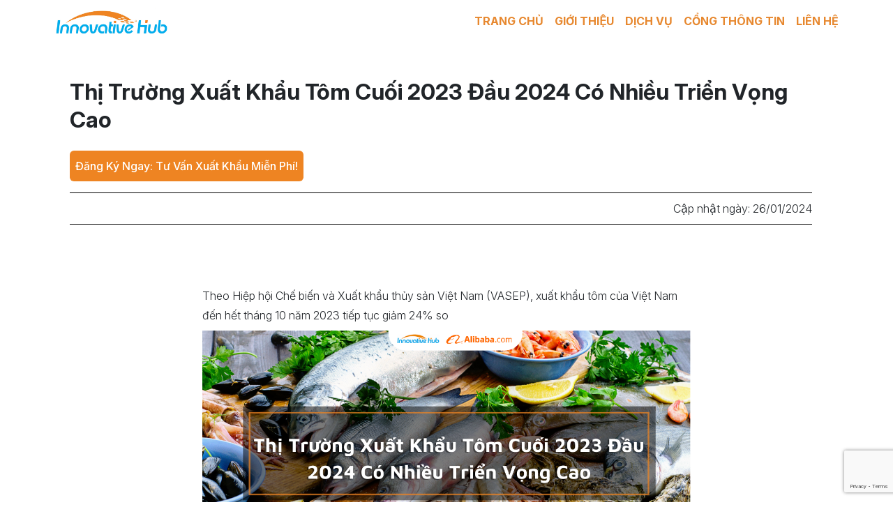

--- FILE ---
content_type: text/html; charset=UTF-8
request_url: https://innovativehub.com.vn/thi-truong-xuat-khau-tom-cuoi-2023-dau-2024-co-nhieu-trien-vong-cao/
body_size: 23562
content:
<!DOCTYPE html>
<!--[if lt IE 7]><html class="ie ie6 ie-lt10 ie-lt9 ie-lt8 ie-lt7 no-js" lang="ja"><![endif]-->
<!--[if IE 7]><html class="ie ie7 ie-lt10 ie-lt9 ie-lt8 no-js" lang="ja"><![endif]-->
<!--[if IE 8]><html class="ie ie8 ie-lt10 ie-lt9 no-js" lang="ja"><![endif]-->
<!--[if IE 9]><html class="ie ie9 ie-lt10 no-js" lang="ja"><![endif]-->
<!--[if gt IE 9]><!-->
<html lang="en-US" class="no-js">
<!--<![endif]-->
<head>
    <title>Thị Trường Xuất Khẩu Tôm Cuối 2023 Đầu 2024 Có Nhiều Triển Vọng Cao  - Innovative Hub Việt Nam</title>

    <!-- Google Tag Manager -->
    <script>
        (function(w,d,s,l,i){w[l]=w[l]||[];w[l].push({'gtm.start':
        new Date().getTime(),event:'gtm.js'});var f=d.getElementsByTagName(s)[0],
        j=d.createElement(s),dl=l!='dataLayer'?'&l='+l:'';j.async=true;j.src=
        'https://www.googletagmanager.com/gtm.js?id='+i+dl;f.parentNode.insertBefore(j,f);
        })(window,document,'script','dataLayer','GTM-KX4RXPRP');
    </script>
    <!-- End Google Tag Manager -->

    <meta charset="UTF-8">
    <!-- Viewport -->
    <meta name="viewport" content="width=device-width, initial-scale=1.0">
    <!-- Profiles -->
    <link rel="profile" href="http://gmpg.org/xfn/11">

    <!-- Google Canonical -->
    <link rel="canonical" href="https://innovativehub.com.vn/thi-truong-xuat-khau-tom-cuoi-2023-dau-2024-co-nhieu-trien-vong-cao/" />

    <link rel="icon" href="https://innovativehub.com.vn/wp-content/themes/innovativehub/frontend/common/images/favicon.png">

    <!-- Styles -->
    <link rel="stylesheet" href="https://innovativehub.com.vn/wp-content/themes/innovativehub/frontend/common/css/animate.min.css"/>
    <link rel="stylesheet" href="https://innovativehub.com.vn/wp-content/themes/innovativehub/frontend/common/css/slick.min.css"/>
    <link rel="stylesheet" href="https://innovativehub.com.vn/wp-content/themes/innovativehub/frontend/common/css/slick-theme.min.css"/>
    <link rel="stylesheet" href="https://innovativehub.com.vn/wp-content/themes/innovativehub/frontend/common/css/styles.min.css"/>

    <!-- Font Awesome -->
    <link rel="stylesheet" href="https://innovativehub.com.vn/wp-content/themes/innovativehub/asset/css/fontawesome.css"/>
    <link rel="stylesheet" href="https://innovativehub.com.vn/wp-content/themes/innovativehub/asset/css/regular.css"/>

    <!-- Font Lexend Deca -->
    <link rel="preconnect" href="https://fonts.googleapis.com">
    <link rel="preconnect" href="https://fonts.gstatic.com" crossorigin>
    <link href="https://fonts.googleapis.com/css2?family=Lexend+Deca:wght@100..900&display=swap" rel="stylesheet">

    <!-- Font Inter -->
    <link rel="preconnect" href="https://fonts.googleapis.com">
    <link rel="preconnect" href="https://fonts.gstatic.com" crossorigin>
    <link href="https://fonts.googleapis.com/css2?family=Inter:ital,opsz,wght@0,14..32,100..900;1,14..32,100..900&display=swap" rel="stylesheet">

    <!-- Bootstrap CSS -->
    <link href="https://cdn.jsdelivr.net/npm/bootstrap@5.3.2/dist/css/bootstrap.min.css" rel="stylesheet"
          integrity="sha384-T3c6CoIi6uLrA9TneNEoa7RxnatzjcDSCmG1MXxSR1GAsXEV/Dwwykc2MPK8M2HN" crossorigin="anonymous">

    <!-- Swiper CSS -->
    <link rel="stylesheet" href="https://cdn.jsdelivr.net/npm/swiper@11/swiper-bundle.min.css"/>

    <!-- jQuery (load once) -->
    <script defer src="https://cdn.jsdelivr.net/npm/jquery@3.7.1/dist/jquery.min.js"
            integrity="sha256-/JqT3SQfawRcv/BIHPThkBvs0OEvtFFmqPF/lYI/Cxo=" crossorigin="anonymous"></script>

    <!-- Bootstrap JS -->
    <script defer src="https://cdn.jsdelivr.net/npm/bootstrap@5.3.2/dist/js/bootstrap.bundle.min.js"
            integrity="sha384-C6RzsynM9kWDrMNeT87bh95OGNyZPhcTNXj1NW7RuBCsyN/o0jlpcV8Qyq46cDfL"
            crossorigin="anonymous"></script>

    <!-- Theme JS -->
    <!-- Remove this line if it’s a duplicate jQuery; keep only non-jQuery scripts -->
    <!-- <script src="https://innovativehub.com.vn/wp-content/themes/innovativehub/frontend/common/js/jquery.min.js"></script> -->
    <script src="https://innovativehub.com.vn/wp-content/themes/innovativehub/frontend/common/js/wow.min.js"></script>
    <script src="https://innovativehub.com.vn/wp-content/themes/innovativehub/frontend/common/js/slick.js"></script>
    <script src="https://innovativehub.com.vn/wp-content/themes/innovativehub/frontend/common/js/main.js"></script>
    <script src="https://innovativehub.com.vn/wp-content/themes/innovativehub/frontend/common/js/custom_slider.js"></script>
    <script src="https://innovativehub.com.vn/wp-content/themes/innovativehub/frontend/common/js/jquery.sticky.js"></script>

            <style type="text/css">
            #i {
                background-image: unset !important;
                background: #ee8422 !important;
            }
        </style>
    
    <meta name="facebook-domain-verification" content="8x9p8eqwwma7a8io3hrkapvnrbw2su" />

    <!-- Meta Pixel Code -->
    <script>
        !function(f,b,e,v,n,t,s)
        {if(f.fbq)return;n=f.fbq=function(){n.callMethod?
        n.callMethod.apply(n,arguments):n.queue.push(arguments)};
        if(!f._fbq)f._fbq=n;n.push=n;n.loaded=!0;n.version='2.0';
        n.queue=[];t=b.createElement(e);t.async=!0;
        t.src=v;s=b.getElementsByTagName(e)[0];
        s.parentNode.insertBefore(t,s)}(window, document,'script',
        'https://connect.facebook.net/en_US/fbevents.js');
        fbq('init', '1123655802315806');
        fbq('track', 'PageView');
    </script>
    <noscript><img height="1" width="1" style="display:none"
        src="https://www.facebook.com/tr?id=1123655802315806&ev=PageView&noscript=1"
    /></noscript>
    <!-- End Meta Pixel Code -->

    <!-- reCaptcha Google -->
    <script src="https://www.google.com/recaptcha/enterprise.js?render=6LdCincqAAAAADPBVDY3bckiHXkz-6NJRLn_7vx-"></script>

    <script>(function(html){html.className = html.className.replace(/\bno-js\b/,'js')})(document.documentElement);</script>
<meta name='robots' content='index, follow, max-image-preview:large, max-snippet:-1, max-video-preview:-1' />
	<style>img:is([sizes="auto" i], [sizes^="auto," i]) { contain-intrinsic-size: 3000px 1500px }</style>
	
	<!-- This site is optimized with the Yoast SEO plugin v22.9 - https://yoast.com/wordpress/plugins/seo/ -->
	<title>Thị Trường Xuất Khẩu Tôm Cuối 2023 Đầu 2024 Có Nhiều Triển Vọng Cao </title>
	<meta name="description" content="Xuất khẩu tôm của Việt Nam đến hết tháng 10 năm 2023 tiếp tục giảm 24% so với cùng kỳ năm trước, đạt 2,8 tỷ USD" />
	<link rel="canonical" href="https://innovativehub.com.vn/thi-truong-xuat-khau-tom-cuoi-2023-dau-2024-co-nhieu-trien-vong-cao/" />
	<meta property="og:locale" content="en_US" />
	<meta property="og:type" content="article" />
	<meta property="og:title" content="Thị Trường Xuất Khẩu Tôm Cuối 2023 Đầu 2024 Có Nhiều Triển Vọng Cao " />
	<meta property="og:description" content="Xuất khẩu tôm của Việt Nam đến hết tháng 10 năm 2023 tiếp tục giảm 24% so với cùng kỳ năm trước, đạt 2,8 tỷ USD" />
	<meta property="og:url" content="https://innovativehub.com.vn/thi-truong-xuat-khau-tom-cuoi-2023-dau-2024-co-nhieu-trien-vong-cao/" />
	<meta property="og:site_name" content="Innovative Hub Viet Nam" />
	<meta property="article:publisher" content="https://www.facebook.com/IHVIETNAM" />
	<meta property="article:published_time" content="2024-01-26T07:13:12+00:00" />
	<meta property="og:image" content="https://innovativehub.com.vn/wp-content/uploads/2024/01/SEO-IH.png" />
	<meta property="og:image:width" content="1200" />
	<meta property="og:image:height" content="627" />
	<meta property="og:image:type" content="image/png" />
	<meta name="author" content="Admin" />
	<meta name="twitter:card" content="summary_large_image" />
	<meta name="twitter:label1" content="Written by" />
	<meta name="twitter:data1" content="Admin" />
	<meta name="twitter:label2" content="Est. reading time" />
	<meta name="twitter:data2" content="20 minutes" />
	<script type="application/ld+json" class="yoast-schema-graph">{"@context":"https://schema.org","@graph":[{"@type":"Article","@id":"https://innovativehub.com.vn/thi-truong-xuat-khau-tom-cuoi-2023-dau-2024-co-nhieu-trien-vong-cao/#article","isPartOf":{"@id":"https://innovativehub.com.vn/thi-truong-xuat-khau-tom-cuoi-2023-dau-2024-co-nhieu-trien-vong-cao/"},"author":{"name":"Admin","@id":"https://innovativehub.com.vn/#/schema/person/f614e14b023498183004cce60be8b649"},"headline":"Thị Trường Xuất Khẩu Tôm Cuối 2023 Đầu 2024 Có Nhiều Triển Vọng Cao ","datePublished":"2024-01-26T07:13:12+00:00","dateModified":"2024-01-26T07:13:12+00:00","mainEntityOfPage":{"@id":"https://innovativehub.com.vn/thi-truong-xuat-khau-tom-cuoi-2023-dau-2024-co-nhieu-trien-vong-cao/"},"wordCount":3952,"publisher":{"@id":"https://innovativehub.com.vn/#organization"},"image":{"@id":"https://innovativehub.com.vn/thi-truong-xuat-khau-tom-cuoi-2023-dau-2024-co-nhieu-trien-vong-cao/#primaryimage"},"thumbnailUrl":"https://innovativehub.com.vn/wp-content/uploads/2024/01/SEO-IH.png","articleSection":["TIN TỨC"],"inLanguage":"en-US"},{"@type":"WebPage","@id":"https://innovativehub.com.vn/thi-truong-xuat-khau-tom-cuoi-2023-dau-2024-co-nhieu-trien-vong-cao/","url":"https://innovativehub.com.vn/thi-truong-xuat-khau-tom-cuoi-2023-dau-2024-co-nhieu-trien-vong-cao/","name":"Thị Trường Xuất Khẩu Tôm Cuối 2023 Đầu 2024 Có Nhiều Triển Vọng Cao ","isPartOf":{"@id":"https://innovativehub.com.vn/#website"},"primaryImageOfPage":{"@id":"https://innovativehub.com.vn/thi-truong-xuat-khau-tom-cuoi-2023-dau-2024-co-nhieu-trien-vong-cao/#primaryimage"},"image":{"@id":"https://innovativehub.com.vn/thi-truong-xuat-khau-tom-cuoi-2023-dau-2024-co-nhieu-trien-vong-cao/#primaryimage"},"thumbnailUrl":"https://innovativehub.com.vn/wp-content/uploads/2024/01/SEO-IH.png","datePublished":"2024-01-26T07:13:12+00:00","dateModified":"2024-01-26T07:13:12+00:00","description":"Xuất khẩu tôm của Việt Nam đến hết tháng 10 năm 2023 tiếp tục giảm 24% so với cùng kỳ năm trước, đạt 2,8 tỷ USD","breadcrumb":{"@id":"https://innovativehub.com.vn/thi-truong-xuat-khau-tom-cuoi-2023-dau-2024-co-nhieu-trien-vong-cao/#breadcrumb"},"inLanguage":"en-US","potentialAction":[{"@type":"ReadAction","target":["https://innovativehub.com.vn/thi-truong-xuat-khau-tom-cuoi-2023-dau-2024-co-nhieu-trien-vong-cao/"]}]},{"@type":"ImageObject","inLanguage":"en-US","@id":"https://innovativehub.com.vn/thi-truong-xuat-khau-tom-cuoi-2023-dau-2024-co-nhieu-trien-vong-cao/#primaryimage","url":"https://innovativehub.com.vn/wp-content/uploads/2024/01/SEO-IH.png","contentUrl":"https://innovativehub.com.vn/wp-content/uploads/2024/01/SEO-IH.png","width":1200,"height":627},{"@type":"BreadcrumbList","@id":"https://innovativehub.com.vn/thi-truong-xuat-khau-tom-cuoi-2023-dau-2024-co-nhieu-trien-vong-cao/#breadcrumb","itemListElement":[{"@type":"ListItem","position":1,"name":"Home","item":"https://innovativehub.com.vn/"},{"@type":"ListItem","position":2,"name":"Thị Trường Xuất Khẩu Tôm Cuối 2023 Đầu 2024 Có Nhiều Triển Vọng Cao "}]},{"@type":"WebSite","@id":"https://innovativehub.com.vn/#website","url":"https://innovativehub.com.vn/","name":"Innovative Hub Viet Nam","description":"Đại Lý Alibaba Tại Việt Nam","publisher":{"@id":"https://innovativehub.com.vn/#organization"},"potentialAction":[{"@type":"SearchAction","target":{"@type":"EntryPoint","urlTemplate":"https://innovativehub.com.vn/?s={search_term_string}"},"query-input":"required name=search_term_string"}],"inLanguage":"en-US"},{"@type":"Organization","@id":"https://innovativehub.com.vn/#organization","name":"Innovative Hub Viet Nam","url":"https://innovativehub.com.vn/","logo":{"@type":"ImageObject","inLanguage":"en-US","@id":"https://innovativehub.com.vn/#/schema/logo/image/","url":"https://innovativehub.com.vn/wp-content/uploads/2020/11/cropped-MAIN-LOGO-INNOVATIVE-HUB-JPG.jpg","contentUrl":"https://innovativehub.com.vn/wp-content/uploads/2020/11/cropped-MAIN-LOGO-INNOVATIVE-HUB-JPG.jpg","width":240,"height":49,"caption":"Innovative Hub Viet Nam"},"image":{"@id":"https://innovativehub.com.vn/#/schema/logo/image/"},"sameAs":["https://www.facebook.com/IHVIETNAM"]},{"@type":"Person","@id":"https://innovativehub.com.vn/#/schema/person/f614e14b023498183004cce60be8b649","name":"Admin","image":{"@type":"ImageObject","inLanguage":"en-US","@id":"https://innovativehub.com.vn/#/schema/person/image/","url":"https://secure.gravatar.com/avatar/438132f6ad3de15a72a31f4c6463398aa27cfa69e681aa2a039659853a9c742e?s=96&d=mm&r=g","contentUrl":"https://secure.gravatar.com/avatar/438132f6ad3de15a72a31f4c6463398aa27cfa69e681aa2a039659853a9c742e?s=96&d=mm&r=g","caption":"Admin"},"url":"https://innovativehub.com.vn/author/innovativehub-main/"}]}</script>
	<!-- / Yoast SEO plugin. -->


<link rel='dns-prefetch' href='//fonts.googleapis.com' />
<link rel="alternate" type="application/rss+xml" title="Innovative Hub Viet Nam &raquo; Feed" href="https://innovativehub.com.vn/feed/" />
<link rel="alternate" type="application/rss+xml" title="Innovative Hub Viet Nam &raquo; Comments Feed" href="https://innovativehub.com.vn/comments/feed/" />
<script type="text/javascript">
/* <![CDATA[ */
window._wpemojiSettings = {"baseUrl":"https:\/\/s.w.org\/images\/core\/emoji\/16.0.1\/72x72\/","ext":".png","svgUrl":"https:\/\/s.w.org\/images\/core\/emoji\/16.0.1\/svg\/","svgExt":".svg","source":{"wpemoji":"https:\/\/innovativehub.com.vn\/wp-includes\/js\/wp-emoji.js?ver=6.8.3","twemoji":"https:\/\/innovativehub.com.vn\/wp-includes\/js\/twemoji.js?ver=6.8.3"}};
/**
 * @output wp-includes/js/wp-emoji-loader.js
 */

/**
 * Emoji Settings as exported in PHP via _print_emoji_detection_script().
 * @typedef WPEmojiSettings
 * @type {object}
 * @property {?object} source
 * @property {?string} source.concatemoji
 * @property {?string} source.twemoji
 * @property {?string} source.wpemoji
 * @property {?boolean} DOMReady
 * @property {?Function} readyCallback
 */

/**
 * Support tests.
 * @typedef SupportTests
 * @type {object}
 * @property {?boolean} flag
 * @property {?boolean} emoji
 */

/**
 * IIFE to detect emoji support and load Twemoji if needed.
 *
 * @param {Window} window
 * @param {Document} document
 * @param {WPEmojiSettings} settings
 */
( function wpEmojiLoader( window, document, settings ) {
	if ( typeof Promise === 'undefined' ) {
		return;
	}

	var sessionStorageKey = 'wpEmojiSettingsSupports';
	var tests = [ 'flag', 'emoji' ];

	/**
	 * Checks whether the browser supports offloading to a Worker.
	 *
	 * @since 6.3.0
	 *
	 * @private
	 *
	 * @returns {boolean}
	 */
	function supportsWorkerOffloading() {
		return (
			typeof Worker !== 'undefined' &&
			typeof OffscreenCanvas !== 'undefined' &&
			typeof URL !== 'undefined' &&
			URL.createObjectURL &&
			typeof Blob !== 'undefined'
		);
	}

	/**
	 * @typedef SessionSupportTests
	 * @type {object}
	 * @property {number} timestamp
	 * @property {SupportTests} supportTests
	 */

	/**
	 * Get support tests from session.
	 *
	 * @since 6.3.0
	 *
	 * @private
	 *
	 * @returns {?SupportTests} Support tests, or null if not set or older than 1 week.
	 */
	function getSessionSupportTests() {
		try {
			/** @type {SessionSupportTests} */
			var item = JSON.parse(
				sessionStorage.getItem( sessionStorageKey )
			);
			if (
				typeof item === 'object' &&
				typeof item.timestamp === 'number' &&
				new Date().valueOf() < item.timestamp + 604800 && // Note: Number is a week in seconds.
				typeof item.supportTests === 'object'
			) {
				return item.supportTests;
			}
		} catch ( e ) {}
		return null;
	}

	/**
	 * Persist the supports in session storage.
	 *
	 * @since 6.3.0
	 *
	 * @private
	 *
	 * @param {SupportTests} supportTests Support tests.
	 */
	function setSessionSupportTests( supportTests ) {
		try {
			/** @type {SessionSupportTests} */
			var item = {
				supportTests: supportTests,
				timestamp: new Date().valueOf()
			};

			sessionStorage.setItem(
				sessionStorageKey,
				JSON.stringify( item )
			);
		} catch ( e ) {}
	}

	/**
	 * Checks if two sets of Emoji characters render the same visually.
	 *
	 * This is used to determine if the browser is rendering an emoji with multiple data points
	 * correctly. set1 is the emoji in the correct form, using a zero-width joiner. set2 is the emoji
	 * in the incorrect form, using a zero-width space. If the two sets render the same, then the browser
	 * does not support the emoji correctly.
	 *
	 * This function may be serialized to run in a Worker. Therefore, it cannot refer to variables from the containing
	 * scope. Everything must be passed by parameters.
	 *
	 * @since 4.9.0
	 *
	 * @private
	 *
	 * @param {CanvasRenderingContext2D} context 2D Context.
	 * @param {string} set1 Set of Emoji to test.
	 * @param {string} set2 Set of Emoji to test.
	 *
	 * @return {boolean} True if the two sets render the same.
	 */
	function emojiSetsRenderIdentically( context, set1, set2 ) {
		// Cleanup from previous test.
		context.clearRect( 0, 0, context.canvas.width, context.canvas.height );
		context.fillText( set1, 0, 0 );
		var rendered1 = new Uint32Array(
			context.getImageData(
				0,
				0,
				context.canvas.width,
				context.canvas.height
			).data
		);

		// Cleanup from previous test.
		context.clearRect( 0, 0, context.canvas.width, context.canvas.height );
		context.fillText( set2, 0, 0 );
		var rendered2 = new Uint32Array(
			context.getImageData(
				0,
				0,
				context.canvas.width,
				context.canvas.height
			).data
		);

		return rendered1.every( function ( rendered2Data, index ) {
			return rendered2Data === rendered2[ index ];
		} );
	}

	/**
	 * Checks if the center point of a single emoji is empty.
	 *
	 * This is used to determine if the browser is rendering an emoji with a single data point
	 * correctly. The center point of an incorrectly rendered emoji will be empty. A correctly
	 * rendered emoji will have a non-zero value at the center point.
	 *
	 * This function may be serialized to run in a Worker. Therefore, it cannot refer to variables from the containing
	 * scope. Everything must be passed by parameters.
	 *
	 * @since 6.8.2
	 *
	 * @private
	 *
	 * @param {CanvasRenderingContext2D} context 2D Context.
	 * @param {string} emoji Emoji to test.
	 *
	 * @return {boolean} True if the center point is empty.
	 */
	function emojiRendersEmptyCenterPoint( context, emoji ) {
		// Cleanup from previous test.
		context.clearRect( 0, 0, context.canvas.width, context.canvas.height );
		context.fillText( emoji, 0, 0 );

		// Test if the center point (16, 16) is empty (0,0,0,0).
		var centerPoint = context.getImageData(16, 16, 1, 1);
		for ( var i = 0; i < centerPoint.data.length; i++ ) {
			if ( centerPoint.data[ i ] !== 0 ) {
				// Stop checking the moment it's known not to be empty.
				return false;
			}
		}

		return true;
	}

	/**
	 * Determines if the browser properly renders Emoji that Twemoji can supplement.
	 *
	 * This function may be serialized to run in a Worker. Therefore, it cannot refer to variables from the containing
	 * scope. Everything must be passed by parameters.
	 *
	 * @since 4.2.0
	 *
	 * @private
	 *
	 * @param {CanvasRenderingContext2D} context 2D Context.
	 * @param {string} type Whether to test for support of "flag" or "emoji".
	 * @param {Function} emojiSetsRenderIdentically Reference to emojiSetsRenderIdentically function, needed due to minification.
	 * @param {Function} emojiRendersEmptyCenterPoint Reference to emojiRendersEmptyCenterPoint function, needed due to minification.
	 *
	 * @return {boolean} True if the browser can render emoji, false if it cannot.
	 */
	function browserSupportsEmoji( context, type, emojiSetsRenderIdentically, emojiRendersEmptyCenterPoint ) {
		var isIdentical;

		switch ( type ) {
			case 'flag':
				/*
				 * Test for Transgender flag compatibility. Added in Unicode 13.
				 *
				 * To test for support, we try to render it, and compare the rendering to how it would look if
				 * the browser doesn't render it correctly (white flag emoji + transgender symbol).
				 */
				isIdentical = emojiSetsRenderIdentically(
					context,
					'\uD83C\uDFF3\uFE0F\u200D\u26A7\uFE0F', // as a zero-width joiner sequence
					'\uD83C\uDFF3\uFE0F\u200B\u26A7\uFE0F' // separated by a zero-width space
				);

				if ( isIdentical ) {
					return false;
				}

				/*
				 * Test for Sark flag compatibility. This is the least supported of the letter locale flags,
				 * so gives us an easy test for full support.
				 *
				 * To test for support, we try to render it, and compare the rendering to how it would look if
				 * the browser doesn't render it correctly ([C] + [Q]).
				 */
				isIdentical = emojiSetsRenderIdentically(
					context,
					'\uD83C\uDDE8\uD83C\uDDF6', // as the sequence of two code points
					'\uD83C\uDDE8\u200B\uD83C\uDDF6' // as the two code points separated by a zero-width space
				);

				if ( isIdentical ) {
					return false;
				}

				/*
				 * Test for English flag compatibility. England is a country in the United Kingdom, it
				 * does not have a two letter locale code but rather a five letter sub-division code.
				 *
				 * To test for support, we try to render it, and compare the rendering to how it would look if
				 * the browser doesn't render it correctly (black flag emoji + [G] + [B] + [E] + [N] + [G]).
				 */
				isIdentical = emojiSetsRenderIdentically(
					context,
					// as the flag sequence
					'\uD83C\uDFF4\uDB40\uDC67\uDB40\uDC62\uDB40\uDC65\uDB40\uDC6E\uDB40\uDC67\uDB40\uDC7F',
					// with each code point separated by a zero-width space
					'\uD83C\uDFF4\u200B\uDB40\uDC67\u200B\uDB40\uDC62\u200B\uDB40\uDC65\u200B\uDB40\uDC6E\u200B\uDB40\uDC67\u200B\uDB40\uDC7F'
				);

				return ! isIdentical;
			case 'emoji':
				/*
				 * Does Emoji 16.0 cause the browser to go splat?
				 *
				 * To test for Emoji 16.0 support, try to render a new emoji: Splatter.
				 *
				 * The splatter emoji is a single code point emoji. Testing for browser support
				 * required testing the center point of the emoji to see if it is empty.
				 *
				 * 0xD83E 0xDEDF (\uD83E\uDEDF) == 🫟 Splatter.
				 *
				 * When updating this test, please ensure that the emoji is either a single code point
				 * or switch to using the emojiSetsRenderIdentically function and testing with a zero-width
				 * joiner vs a zero-width space.
				 */
				var notSupported = emojiRendersEmptyCenterPoint( context, '\uD83E\uDEDF' );
				return ! notSupported;
		}

		return false;
	}

	/**
	 * Checks emoji support tests.
	 *
	 * This function may be serialized to run in a Worker. Therefore, it cannot refer to variables from the containing
	 * scope. Everything must be passed by parameters.
	 *
	 * @since 6.3.0
	 *
	 * @private
	 *
	 * @param {string[]} tests Tests.
	 * @param {Function} browserSupportsEmoji Reference to browserSupportsEmoji function, needed due to minification.
	 * @param {Function} emojiSetsRenderIdentically Reference to emojiSetsRenderIdentically function, needed due to minification.
	 * @param {Function} emojiRendersEmptyCenterPoint Reference to emojiRendersEmptyCenterPoint function, needed due to minification.
	 *
	 * @return {SupportTests} Support tests.
	 */
	function testEmojiSupports( tests, browserSupportsEmoji, emojiSetsRenderIdentically, emojiRendersEmptyCenterPoint ) {
		var canvas;
		if (
			typeof WorkerGlobalScope !== 'undefined' &&
			self instanceof WorkerGlobalScope
		) {
			canvas = new OffscreenCanvas( 300, 150 ); // Dimensions are default for HTMLCanvasElement.
		} else {
			canvas = document.createElement( 'canvas' );
		}

		var context = canvas.getContext( '2d', { willReadFrequently: true } );

		/*
		 * Chrome on OS X added native emoji rendering in M41. Unfortunately,
		 * it doesn't work when the font is bolder than 500 weight. So, we
		 * check for bold rendering support to avoid invisible emoji in Chrome.
		 */
		context.textBaseline = 'top';
		context.font = '600 32px Arial';

		var supports = {};
		tests.forEach( function ( test ) {
			supports[ test ] = browserSupportsEmoji( context, test, emojiSetsRenderIdentically, emojiRendersEmptyCenterPoint );
		} );
		return supports;
	}

	/**
	 * Adds a script to the head of the document.
	 *
	 * @ignore
	 *
	 * @since 4.2.0
	 *
	 * @param {string} src The url where the script is located.
	 *
	 * @return {void}
	 */
	function addScript( src ) {
		var script = document.createElement( 'script' );
		script.src = src;
		script.defer = true;
		document.head.appendChild( script );
	}

	settings.supports = {
		everything: true,
		everythingExceptFlag: true
	};

	// Create a promise for DOMContentLoaded since the worker logic may finish after the event has fired.
	var domReadyPromise = new Promise( function ( resolve ) {
		document.addEventListener( 'DOMContentLoaded', resolve, {
			once: true
		} );
	} );

	// Obtain the emoji support from the browser, asynchronously when possible.
	new Promise( function ( resolve ) {
		var supportTests = getSessionSupportTests();
		if ( supportTests ) {
			resolve( supportTests );
			return;
		}

		if ( supportsWorkerOffloading() ) {
			try {
				// Note that the functions are being passed as arguments due to minification.
				var workerScript =
					'postMessage(' +
					testEmojiSupports.toString() +
					'(' +
					[
						JSON.stringify( tests ),
						browserSupportsEmoji.toString(),
						emojiSetsRenderIdentically.toString(),
						emojiRendersEmptyCenterPoint.toString()
					].join( ',' ) +
					'));';
				var blob = new Blob( [ workerScript ], {
					type: 'text/javascript'
				} );
				var worker = new Worker( URL.createObjectURL( blob ), { name: 'wpTestEmojiSupports' } );
				worker.onmessage = function ( event ) {
					supportTests = event.data;
					setSessionSupportTests( supportTests );
					worker.terminate();
					resolve( supportTests );
				};
				return;
			} catch ( e ) {}
		}

		supportTests = testEmojiSupports( tests, browserSupportsEmoji, emojiSetsRenderIdentically, emojiRendersEmptyCenterPoint );
		setSessionSupportTests( supportTests );
		resolve( supportTests );
	} )
		// Once the browser emoji support has been obtained from the session, finalize the settings.
		.then( function ( supportTests ) {
			/*
			 * Tests the browser support for flag emojis and other emojis, and adjusts the
			 * support settings accordingly.
			 */
			for ( var test in supportTests ) {
				settings.supports[ test ] = supportTests[ test ];

				settings.supports.everything =
					settings.supports.everything && settings.supports[ test ];

				if ( 'flag' !== test ) {
					settings.supports.everythingExceptFlag =
						settings.supports.everythingExceptFlag &&
						settings.supports[ test ];
				}
			}

			settings.supports.everythingExceptFlag =
				settings.supports.everythingExceptFlag &&
				! settings.supports.flag;

			// Sets DOMReady to false and assigns a ready function to settings.
			settings.DOMReady = false;
			settings.readyCallback = function () {
				settings.DOMReady = true;
			};
		} )
		.then( function () {
			return domReadyPromise;
		} )
		.then( function () {
			// When the browser can not render everything we need to load a polyfill.
			if ( ! settings.supports.everything ) {
				settings.readyCallback();

				var src = settings.source || {};

				if ( src.concatemoji ) {
					addScript( src.concatemoji );
				} else if ( src.wpemoji && src.twemoji ) {
					addScript( src.twemoji );
					addScript( src.wpemoji );
				}
			}
		} );
} )( window, document, window._wpemojiSettings );

/* ]]> */
</script>
<style id='wp-emoji-styles-inline-css' type='text/css'>

	img.wp-smiley, img.emoji {
		display: inline !important;
		border: none !important;
		box-shadow: none !important;
		height: 1em !important;
		width: 1em !important;
		margin: 0 0.07em !important;
		vertical-align: -0.1em !important;
		background: none !important;
		padding: 0 !important;
	}
</style>
<link rel='stylesheet' id='wp-block-library-css' href='https://innovativehub.com.vn/wp-includes/css/dist/block-library/style.css?ver=6.8.3' type='text/css' media='all' />
<style id='classic-theme-styles-inline-css' type='text/css'>
/**
 * These rules are needed for backwards compatibility.
 * They should match the button element rules in the base theme.json file.
 */
.wp-block-button__link {
	color: #ffffff;
	background-color: #32373c;
	border-radius: 9999px; /* 100% causes an oval, but any explicit but really high value retains the pill shape. */

	/* This needs a low specificity so it won't override the rules from the button element if defined in theme.json. */
	box-shadow: none;
	text-decoration: none;

	/* The extra 2px are added to size solids the same as the outline versions.*/
	padding: calc(0.667em + 2px) calc(1.333em + 2px);

	font-size: 1.125em;
}

.wp-block-file__button {
	background: #32373c;
	color: #ffffff;
	text-decoration: none;
}

</style>
<link rel='stylesheet' id='wp-components-css' href='https://innovativehub.com.vn/wp-includes/css/dist/components/style.css?ver=6.8.3' type='text/css' media='all' />
<link rel='stylesheet' id='wp-preferences-css' href='https://innovativehub.com.vn/wp-includes/css/dist/preferences/style.css?ver=6.8.3' type='text/css' media='all' />
<link rel='stylesheet' id='wp-block-editor-css' href='https://innovativehub.com.vn/wp-includes/css/dist/block-editor/style.css?ver=6.8.3' type='text/css' media='all' />
<link rel='stylesheet' id='popup-maker-block-library-style-css' href='https://innovativehub.com.vn/wp-content/plugins/popup-maker/dist/packages/block-library-style.css?ver=dbea705cfafe089d65f1' type='text/css' media='all' />
<style id='global-styles-inline-css' type='text/css'>
:root{--wp--preset--aspect-ratio--square: 1;--wp--preset--aspect-ratio--4-3: 4/3;--wp--preset--aspect-ratio--3-4: 3/4;--wp--preset--aspect-ratio--3-2: 3/2;--wp--preset--aspect-ratio--2-3: 2/3;--wp--preset--aspect-ratio--16-9: 16/9;--wp--preset--aspect-ratio--9-16: 9/16;--wp--preset--color--black: #000000;--wp--preset--color--cyan-bluish-gray: #abb8c3;--wp--preset--color--white: #ffffff;--wp--preset--color--pale-pink: #f78da7;--wp--preset--color--vivid-red: #cf2e2e;--wp--preset--color--luminous-vivid-orange: #ff6900;--wp--preset--color--luminous-vivid-amber: #fcb900;--wp--preset--color--light-green-cyan: #7bdcb5;--wp--preset--color--vivid-green-cyan: #00d084;--wp--preset--color--pale-cyan-blue: #8ed1fc;--wp--preset--color--vivid-cyan-blue: #0693e3;--wp--preset--color--vivid-purple: #9b51e0;--wp--preset--gradient--vivid-cyan-blue-to-vivid-purple: linear-gradient(135deg,rgba(6,147,227,1) 0%,rgb(155,81,224) 100%);--wp--preset--gradient--light-green-cyan-to-vivid-green-cyan: linear-gradient(135deg,rgb(122,220,180) 0%,rgb(0,208,130) 100%);--wp--preset--gradient--luminous-vivid-amber-to-luminous-vivid-orange: linear-gradient(135deg,rgba(252,185,0,1) 0%,rgba(255,105,0,1) 100%);--wp--preset--gradient--luminous-vivid-orange-to-vivid-red: linear-gradient(135deg,rgba(255,105,0,1) 0%,rgb(207,46,46) 100%);--wp--preset--gradient--very-light-gray-to-cyan-bluish-gray: linear-gradient(135deg,rgb(238,238,238) 0%,rgb(169,184,195) 100%);--wp--preset--gradient--cool-to-warm-spectrum: linear-gradient(135deg,rgb(74,234,220) 0%,rgb(151,120,209) 20%,rgb(207,42,186) 40%,rgb(238,44,130) 60%,rgb(251,105,98) 80%,rgb(254,248,76) 100%);--wp--preset--gradient--blush-light-purple: linear-gradient(135deg,rgb(255,206,236) 0%,rgb(152,150,240) 100%);--wp--preset--gradient--blush-bordeaux: linear-gradient(135deg,rgb(254,205,165) 0%,rgb(254,45,45) 50%,rgb(107,0,62) 100%);--wp--preset--gradient--luminous-dusk: linear-gradient(135deg,rgb(255,203,112) 0%,rgb(199,81,192) 50%,rgb(65,88,208) 100%);--wp--preset--gradient--pale-ocean: linear-gradient(135deg,rgb(255,245,203) 0%,rgb(182,227,212) 50%,rgb(51,167,181) 100%);--wp--preset--gradient--electric-grass: linear-gradient(135deg,rgb(202,248,128) 0%,rgb(113,206,126) 100%);--wp--preset--gradient--midnight: linear-gradient(135deg,rgb(2,3,129) 0%,rgb(40,116,252) 100%);--wp--preset--font-size--small: 13px;--wp--preset--font-size--medium: 20px;--wp--preset--font-size--large: 36px;--wp--preset--font-size--x-large: 42px;--wp--preset--spacing--20: 0.44rem;--wp--preset--spacing--30: 0.67rem;--wp--preset--spacing--40: 1rem;--wp--preset--spacing--50: 1.5rem;--wp--preset--spacing--60: 2.25rem;--wp--preset--spacing--70: 3.38rem;--wp--preset--spacing--80: 5.06rem;--wp--preset--shadow--natural: 6px 6px 9px rgba(0, 0, 0, 0.2);--wp--preset--shadow--deep: 12px 12px 50px rgba(0, 0, 0, 0.4);--wp--preset--shadow--sharp: 6px 6px 0px rgba(0, 0, 0, 0.2);--wp--preset--shadow--outlined: 6px 6px 0px -3px rgba(255, 255, 255, 1), 6px 6px rgba(0, 0, 0, 1);--wp--preset--shadow--crisp: 6px 6px 0px rgba(0, 0, 0, 1);}:where(.is-layout-flex){gap: 0.5em;}:where(.is-layout-grid){gap: 0.5em;}body .is-layout-flex{display: flex;}.is-layout-flex{flex-wrap: wrap;align-items: center;}.is-layout-flex > :is(*, div){margin: 0;}body .is-layout-grid{display: grid;}.is-layout-grid > :is(*, div){margin: 0;}:where(.wp-block-columns.is-layout-flex){gap: 2em;}:where(.wp-block-columns.is-layout-grid){gap: 2em;}:where(.wp-block-post-template.is-layout-flex){gap: 1.25em;}:where(.wp-block-post-template.is-layout-grid){gap: 1.25em;}.has-black-color{color: var(--wp--preset--color--black) !important;}.has-cyan-bluish-gray-color{color: var(--wp--preset--color--cyan-bluish-gray) !important;}.has-white-color{color: var(--wp--preset--color--white) !important;}.has-pale-pink-color{color: var(--wp--preset--color--pale-pink) !important;}.has-vivid-red-color{color: var(--wp--preset--color--vivid-red) !important;}.has-luminous-vivid-orange-color{color: var(--wp--preset--color--luminous-vivid-orange) !important;}.has-luminous-vivid-amber-color{color: var(--wp--preset--color--luminous-vivid-amber) !important;}.has-light-green-cyan-color{color: var(--wp--preset--color--light-green-cyan) !important;}.has-vivid-green-cyan-color{color: var(--wp--preset--color--vivid-green-cyan) !important;}.has-pale-cyan-blue-color{color: var(--wp--preset--color--pale-cyan-blue) !important;}.has-vivid-cyan-blue-color{color: var(--wp--preset--color--vivid-cyan-blue) !important;}.has-vivid-purple-color{color: var(--wp--preset--color--vivid-purple) !important;}.has-black-background-color{background-color: var(--wp--preset--color--black) !important;}.has-cyan-bluish-gray-background-color{background-color: var(--wp--preset--color--cyan-bluish-gray) !important;}.has-white-background-color{background-color: var(--wp--preset--color--white) !important;}.has-pale-pink-background-color{background-color: var(--wp--preset--color--pale-pink) !important;}.has-vivid-red-background-color{background-color: var(--wp--preset--color--vivid-red) !important;}.has-luminous-vivid-orange-background-color{background-color: var(--wp--preset--color--luminous-vivid-orange) !important;}.has-luminous-vivid-amber-background-color{background-color: var(--wp--preset--color--luminous-vivid-amber) !important;}.has-light-green-cyan-background-color{background-color: var(--wp--preset--color--light-green-cyan) !important;}.has-vivid-green-cyan-background-color{background-color: var(--wp--preset--color--vivid-green-cyan) !important;}.has-pale-cyan-blue-background-color{background-color: var(--wp--preset--color--pale-cyan-blue) !important;}.has-vivid-cyan-blue-background-color{background-color: var(--wp--preset--color--vivid-cyan-blue) !important;}.has-vivid-purple-background-color{background-color: var(--wp--preset--color--vivid-purple) !important;}.has-black-border-color{border-color: var(--wp--preset--color--black) !important;}.has-cyan-bluish-gray-border-color{border-color: var(--wp--preset--color--cyan-bluish-gray) !important;}.has-white-border-color{border-color: var(--wp--preset--color--white) !important;}.has-pale-pink-border-color{border-color: var(--wp--preset--color--pale-pink) !important;}.has-vivid-red-border-color{border-color: var(--wp--preset--color--vivid-red) !important;}.has-luminous-vivid-orange-border-color{border-color: var(--wp--preset--color--luminous-vivid-orange) !important;}.has-luminous-vivid-amber-border-color{border-color: var(--wp--preset--color--luminous-vivid-amber) !important;}.has-light-green-cyan-border-color{border-color: var(--wp--preset--color--light-green-cyan) !important;}.has-vivid-green-cyan-border-color{border-color: var(--wp--preset--color--vivid-green-cyan) !important;}.has-pale-cyan-blue-border-color{border-color: var(--wp--preset--color--pale-cyan-blue) !important;}.has-vivid-cyan-blue-border-color{border-color: var(--wp--preset--color--vivid-cyan-blue) !important;}.has-vivid-purple-border-color{border-color: var(--wp--preset--color--vivid-purple) !important;}.has-vivid-cyan-blue-to-vivid-purple-gradient-background{background: var(--wp--preset--gradient--vivid-cyan-blue-to-vivid-purple) !important;}.has-light-green-cyan-to-vivid-green-cyan-gradient-background{background: var(--wp--preset--gradient--light-green-cyan-to-vivid-green-cyan) !important;}.has-luminous-vivid-amber-to-luminous-vivid-orange-gradient-background{background: var(--wp--preset--gradient--luminous-vivid-amber-to-luminous-vivid-orange) !important;}.has-luminous-vivid-orange-to-vivid-red-gradient-background{background: var(--wp--preset--gradient--luminous-vivid-orange-to-vivid-red) !important;}.has-very-light-gray-to-cyan-bluish-gray-gradient-background{background: var(--wp--preset--gradient--very-light-gray-to-cyan-bluish-gray) !important;}.has-cool-to-warm-spectrum-gradient-background{background: var(--wp--preset--gradient--cool-to-warm-spectrum) !important;}.has-blush-light-purple-gradient-background{background: var(--wp--preset--gradient--blush-light-purple) !important;}.has-blush-bordeaux-gradient-background{background: var(--wp--preset--gradient--blush-bordeaux) !important;}.has-luminous-dusk-gradient-background{background: var(--wp--preset--gradient--luminous-dusk) !important;}.has-pale-ocean-gradient-background{background: var(--wp--preset--gradient--pale-ocean) !important;}.has-electric-grass-gradient-background{background: var(--wp--preset--gradient--electric-grass) !important;}.has-midnight-gradient-background{background: var(--wp--preset--gradient--midnight) !important;}.has-small-font-size{font-size: var(--wp--preset--font-size--small) !important;}.has-medium-font-size{font-size: var(--wp--preset--font-size--medium) !important;}.has-large-font-size{font-size: var(--wp--preset--font-size--large) !important;}.has-x-large-font-size{font-size: var(--wp--preset--font-size--x-large) !important;}
:where(.wp-block-post-template.is-layout-flex){gap: 1.25em;}:where(.wp-block-post-template.is-layout-grid){gap: 1.25em;}
:where(.wp-block-columns.is-layout-flex){gap: 2em;}:where(.wp-block-columns.is-layout-grid){gap: 2em;}
:root :where(.wp-block-pullquote){font-size: 1.5em;line-height: 1.6;}
</style>
<link rel='stylesheet' id='dashicons-css' href='https://innovativehub.com.vn/wp-includes/css/dashicons.css?ver=6.8.3' type='text/css' media='all' />
<link rel='stylesheet' id='everest-forms-general-css' href='https://innovativehub.com.vn/wp-content/plugins/everest-forms/assets/css/everest-forms.css?ver=3.4.0' type='text/css' media='all' />
<link rel='stylesheet' id='jquery-intl-tel-input-css' href='https://innovativehub.com.vn/wp-content/plugins/everest-forms/assets/css/intlTelInput.css?ver=3.4.0' type='text/css' media='all' />
<link rel='stylesheet' id='ez-toc-css' href='https://innovativehub.com.vn/wp-content/plugins/easy-table-of-contents/assets/css/screen.css?ver=2.0.73' type='text/css' media='all' />
<style id='ez-toc-inline-css' type='text/css'>
div#ez-toc-container .ez-toc-title {font-size: 120%;}div#ez-toc-container .ez-toc-title {font-weight: 500;}div#ez-toc-container ul li {font-size: 95%;}div#ez-toc-container ul li {font-weight: 500;}div#ez-toc-container nav ul ul li {font-size: 90%;}
.ez-toc-container-direction {direction: ltr;}.ez-toc-counter ul{counter-reset: item ;}.ez-toc-counter nav ul li a::before {content: counters(item, '.', decimal) '. ';display: inline-block;counter-increment: item;flex-grow: 0;flex-shrink: 0;margin-right: .2em; float: left; }.ez-toc-widget-direction {direction: ltr;}.ez-toc-widget-container ul{counter-reset: item ;}.ez-toc-widget-container nav ul li a::before {content: counters(item, '.', decimal) '. ';display: inline-block;counter-increment: item;flex-grow: 0;flex-shrink: 0;margin-right: .2em; float: left; }
</style>
<link rel='stylesheet' id='fcv-fonts-css' href='https://fonts.googleapis.com/css?family=Merriweather%3A400%2C700%2C900%2C400italic%2C700italic%2C900italic%7CMontserrat%3A400%2C700%7CInconsolata%3A400&#038;subset=latin%2Clatin-ext' type='text/css' media='all' />
<link rel='stylesheet' id='fcv-style-css' href='https://innovativehub.com.vn/wp-content/themes/innovativehub/style.css?ver=6.8.3' type='text/css' media='all' />
<link rel='stylesheet' id='easy-notification-bar-css' href='https://innovativehub.com.vn/wp-content/plugins/easy-notification-bar/assets/css/front.css?ver=1.6.1' type='text/css' media='all' />
<script type="text/javascript" src="https://innovativehub.com.vn/wp-includes/js/jquery/jquery.js?ver=3.7.1" id="jquery-core-js"></script>
<script type="text/javascript" src="https://innovativehub.com.vn/wp-includes/js/jquery/jquery-migrate.js?ver=3.4.1" id="jquery-migrate-js"></script>
<link rel="https://api.w.org/" href="https://innovativehub.com.vn/wp-json/" /><link rel="alternate" title="JSON" type="application/json" href="https://innovativehub.com.vn/wp-json/wp/v2/posts/5833" /><link rel="EditURI" type="application/rsd+xml" title="RSD" href="https://innovativehub.com.vn/xmlrpc.php?rsd" />
<link rel='shortlink' href='https://innovativehub.com.vn/?p=5833' />
<link rel="alternate" title="oEmbed (JSON)" type="application/json+oembed" href="https://innovativehub.com.vn/wp-json/oembed/1.0/embed?url=https%3A%2F%2Finnovativehub.com.vn%2Fthi-truong-xuat-khau-tom-cuoi-2023-dau-2024-co-nhieu-trien-vong-cao%2F" />
<link rel="alternate" title="oEmbed (XML)" type="text/xml+oembed" href="https://innovativehub.com.vn/wp-json/oembed/1.0/embed?url=https%3A%2F%2Finnovativehub.com.vn%2Fthi-truong-xuat-khau-tom-cuoi-2023-dau-2024-co-nhieu-trien-vong-cao%2F&#038;format=xml" />
<!-- Global site tag (gtag.js) - Google Analytics -->
<script async src="https://www.googletagmanager.com/gtag/js?id=G-E1390BLTY6"></script>
<script>
  window.dataLayer = window.dataLayer || [];
  function gtag(){dataLayer.push(arguments);}
  gtag('js', new Date());

  gtag('config', 'G-E1390BLTY6');
</script>
<!-- Global site tag (gtag.js) - Google Analytics -->
<script async src="https://www.googletagmanager.com/gtag/js?id=UA-171263899-1"></script>
<script>
  window.dataLayer = window.dataLayer || [];
  function gtag(){dataLayer.push(arguments);}
  gtag('js', new Date());

  gtag('config', 'UA-171263899-1');
</script>

<meta name="google-site-verification" content="X6xA8G8wHJJSWNDX2tDXW8Wc5QOGC5zd0hnNvMn7Tow" />
<meta name="generator" content="performance-lab 3.4.1; plugins: performant-translations">
<meta name="generator" content="performant-translations 1.2.0">
    <script type="text/javascript">
    function googleTranslateElementInit() {
      new google.translate.TranslateElement({
        pageLanguage: 'vi', // Vietnamese as default
        includedLanguages: 'en,vi,fr,de,es,it,pt,ru,ja,ko,zh', // Languages to include
        layout: google.translate.TranslateElement.InlineLayout.SIMPLE,
        autoDisplay: false
      }, 'google_translate_element');
    }
    </script>
    <script type="text/javascript" src="//translate.google.com/translate_a/element.js?cb=googleTranslateElementInit"></script>
    <link rel="icon" href="https://innovativehub.com.vn/wp-content/uploads/2024/03/cropped-ihub_favicon-32x32.png" sizes="32x32" />
<link rel="icon" href="https://innovativehub.com.vn/wp-content/uploads/2024/03/cropped-ihub_favicon-192x192.png" sizes="192x192" />
<link rel="apple-touch-icon" href="https://innovativehub.com.vn/wp-content/uploads/2024/03/cropped-ihub_favicon-180x180.png" />
<meta name="msapplication-TileImage" content="https://innovativehub.com.vn/wp-content/uploads/2024/03/cropped-ihub_favicon-270x270.png" />
		<style type="text/css" id="wp-custom-css">
			.form-grid-2col {
  display: flex;
  flex-wrap: wrap;
  gap: 24px;
}

.form-left,
.form-right {
  flex: 1 1 48%;
  box-sizing: border-box;
}

.group {
  margin-bottom: 16px;
}

.group input,
.group textarea {
  width: 100%;
  padding: 10px 14px;
  font-size: 15px;
  border: 1px solid #ccc;
  border-radius: 6px;
  box-sizing: border-box;
  background-color: #fff;
}

/* Nút gửi & reset */
.btn-group {
  display: flex;
  gap: 12px;
  justify-content: flex-start;
}

/* Cải thiện nút Gửi */
.cta-button {
  background-color: #ee8422 !important;
  color: #fff !important;
  padding: 12px 24px;
  font-size: 16px;
  font-weight: 600;
  border: none;
  border-radius: 6px;
  text-align: center;
  display: inline-block;
  cursor: pointer;
  transition: background-color 0.3s ease;
}

.reset-button {
  background-color: #ccc;
  color: #333;
}

/* Mobile: chuyển về 1 cột */
@media (max-width: 768px) {
  .form-grid-2col {
    flex-direction: column;
  }

  .form-left,
  .form-right {
    width: 100%;
  }

  .btn-group {
    flex-direction: column;
  }

  .btn-group .cta-button,
  .btn-group .reset-button {
    width: 100%;
  }
}


/* === MENU MOBILE OVERLAY === */
@media (max-width: 991.98px) {

  /* Hide desktop menu on mobile */
  header .d-lg-block {
    display: none !important;
  }

  /* Container for mobile menu: full-screen white panel */
  #collapsibleMainmenu.collapse {
    display: none;
  }
  #collapsibleMainmenu.collapse.show {
    display: block;
  }

  #collapsibleMainmenu {
    position: fixed;
    top: 60px;           /* ≈ header height; adjust if needed */
    left: 0;
    right: 0;
    bottom: 0;
    background: #fff;    /* full white background */
    z-index: 9999;
    padding: 1.2rem 1.5rem;
    overflow-y: auto;
  }

  /* Menu list styling */
  #collapsibleMainmenu ul {
    list-style: none;
    padding-left: 0;
    margin: 0;
  }

  #collapsibleMainmenu li {
    margin-bottom: 14px;
    border-bottom: 1px solid #f0f0f0;
    padding-bottom: 8px;
  }

  #collapsibleMainmenu a {
    display: block;
    color: #333;
    font-size: 16px;
    text-decoration: none;
  }

  #collapsibleMainmenu a:hover {
    color: #ee8422;
  }
}

/* Only affect mobile view */
@media (max-width: 991.98px) {

  /* Force desktop menu to hide on mobile, even if theme CSS overrides .d-lg-block */
  header .d-lg-block {
    display: none !important;
  }

  /* Collapse container: hidden by default */
  #collapsibleMainmenu.collapse {
    display: none;
  }

  /* Shown only when Bootstrap adds .show */
  #collapsibleMainmenu.collapse.show {
    display: block;
  }
}

/* Fix lỗi hiển thị icon hoặc văn bản tràn trong menu */
#collapsibleMainmenu ul {
  list-style: none;
  padding-left: 0;
}

#collapsibleMainmenu li {
  margin-bottom: 12px;
}

#collapsibleMainmenu a {
  color: #333;
  font-size: 16px;
  text-decoration: none;
}

/* === fix tin tức === */
@media (max-width: 768px) {
  .single .post_detail p,
  .single_main p {
    font-size: 16px;
    line-height: 1.8;
    padding: 0 1rem;
  }

  .single .post_detail img {
    width: 100%;
    height: auto;
    border-radius: 8px;
    margin-bottom: 1rem;
  }

  .contact-float {
    bottom: 80px !important;
  }

  .single .post_detail,
  .single_main {
    margin-bottom: 120px;
  }

  .single .post_detail h1,
  .single .post_detail h2,
  .single .post_detail h3 {
    font-size: 1.5rem;
    padding: 0 1rem;
  }
}

.footer-alibaba {
  font-size: 14px;
  color: #333;
  background-color: #f9f9f9;
  border-top: 1px solid #ddd;
}

.footer-alibaba a {
  color: #ee8422;
  text-decoration: none;
}

.footer-alibaba a:hover {
  text-decoration: underline;
}

.footer-alibaba .text-orange {
  color: #ee8422;
}

.footer-alibaba .social-icons i {
  font-size: 20px;
}


.main-header {
  z-index: 1050;           /* above other content */
}

/* Optional: make sure the page content doesn't hide under the header */
body {
  padding-top: 70px;       /* adjust to your header height */
}		</style>
		</head>

<body class="wp-singular post-template-default single single-post postid-5833 single-format-standard wp-custom-logo wp-theme-innovativehub everest-forms-no-js event_detail">
    <!-- Google Tag Manager (noscript) -->
    <noscript>
        <iframe src="https://www.googletagmanager.com/ns.html?id=GTM-KX4RXPRP"
                height="0" width="0" style="display:none;visibility:hidden"></iframe>
    </noscript>
    <!-- End Google Tag Manager (noscript) -->

  <header class="position-sticky top-0 bg-white">
    <div class="container d-flex justify-content-between align-items-center">
        <a class="navbar-brand" href="https://innovativehub.com.vn">
                <img src="https://innovativehub.com.vn/wp-content/uploads/2024/12/LOGO-INNOVATIVE-HUB-scaled.jpg" alt="" height="60">
              </a>
        <!-- Desktop menu -->
        <div class="d-none d-lg-block">
            <div class="menu-main-container"><ul id="menu-main" class="menu"><li id="menu-item-199" class="menu-item menu-item-type-post_type menu-item-object-page menu-item-home menu-item-199"><a href="https://innovativehub.com.vn/" title="Trang Chủ">TRANG CHỦ</a></li>
<li id="menu-item-6389" class="menu-dropdown menu-item menu-item-type-custom menu-item-object-custom menu-item-has-children menu-item-6389"><a href="https://innovativehub.com.vn/ve-chung-toi/">Giới thiệu</a>
<ul class="sub-menu">
	<li id="menu-item-208" class="menu-item-dropdown menu-item menu-item-type-post_type menu-item-object-page menu-item-208"><a href="https://innovativehub.com.vn/ve-chung-toi/">Về chúng tôi</a></li>
	<li id="menu-item-8427" class="menu-item menu-item-type-custom menu-item-object-custom menu-item-8427"><a href="https://innovativehub.com.vn/minisite-mau/">Khách hàng</a></li>
</ul>
</li>
<li id="menu-item-207" class="menu-dropdown menu-item menu-item-type-custom menu-item-object-custom menu-item-has-children menu-item-207"><a href="#/">DỊCH VỤ</a>
<ul class="sub-menu">
	<li id="menu-item-8100" class="menu-item menu-item-type-post_type menu-item-object-page menu-item-8100"><a href="https://innovativehub.com.vn/dich-vu-alibaba/">Thương mại điện tử xuyên biên giới</a></li>
	<li id="menu-item-6813" class="menu-item-dropdown menu-item menu-item-type-post_type menu-item-object-page menu-item-6813"><a href="https://innovativehub.com.vn/dich-vu-b2c/" title="Dịch vụ B2C">Thương mại điện tử nội địa</a></li>
	<li id="menu-item-5439" class="menu-item-dropdown menu-item menu-item-type-custom menu-item-object-custom menu-item-5439"><a href="https://innovativehub.com.vn/dich-vu-marketing-branding-va-pr/">Xây dựng thương hiệu</a></li>
	<li id="menu-item-5346" class="menu-item-dropdown menu-item menu-item-type-custom menu-item-object-custom menu-item-5346"><a href="https://innovative-hub.com.vn/">Kết nối giao thương</a></li>
</ul>
</li>
<li id="menu-item-204" class="menu-item menu-item-type-taxonomy menu-item-object-category current-post-ancestor current-menu-parent current-post-parent menu-item-has-children menu-item-204"><a href="https://innovativehub.com.vn/tin-tuc/">CỔNG THÔNG TIN</a>
<ul class="sub-menu">
	<li id="menu-item-9309" class="menu-item menu-item-type-custom menu-item-object-custom menu-item-9309"><a href="https://innovativehub.com.vn/tin-tuc/">Tin tức</a></li>
	<li id="menu-item-5638" class="menu-item menu-item-type-custom menu-item-object-custom menu-item-5638"><a href="https://innovativehub.com.vn/event/">Sự kiện</a></li>
	<li id="menu-item-206" class="menu-item menu-item-type-taxonomy menu-item-object-category menu-item-206"><a href="https://innovativehub.com.vn/kien-thuc/">Kiến thức</a></li>
	<li id="menu-item-684" class="menu-item-dropdown menu-item menu-item-type-post_type_archive menu-item-object-tai-lieu-mien-phi menu-item-684"><a href="https://innovativehub.com.vn/tai-lieu-mien-phi/">Tài liệu miễn phí</a></li>
	<li id="menu-item-311" class="menu-item-dropdown menu-item menu-item-type-post_type_archive menu-item-object-tuyen-dung menu-item-311"><a href="https://innovativehub.com.vn/tuyen-dung/">Tuyển dụng</a></li>
</ul>
</li>
<li id="menu-item-202" class="menu-item menu-item-type-post_type menu-item-object-page menu-item-202"><a href="https://innovativehub.com.vn/lien-he/">LIÊN HỆ</a></li>
</ul></div>        </div>

        <!-- Mobile toggle button -->
        <button class="btn d-lg-none align-self-center border-0"
                type="button"
                data-bs-toggle="collapse"
                data-bs-target="#collapsibleMainmenu"
                aria-controls="collapsibleMainmenu"
                aria-expanded="false"
                aria-label="Toggle navigation">
            <img src="https://innovativehub.com.vn/wp-content/uploads/2024/05/menu_button_mobile.svg"
                 style="width: 30px" alt="Menu">
        </button>
    </div>

    <!-- Mobile menu -->
    <div id="collapsibleMainmenu" class="collapse d-lg-none bg-light">
        <div class="menu-main-container"><ul id="menu-main-1" class="menu"><li class="menu-item menu-item-type-post_type menu-item-object-page menu-item-home menu-item-199"><a href="https://innovativehub.com.vn/" title="Trang Chủ">TRANG CHỦ</a></li>
<li class="menu-dropdown menu-item menu-item-type-custom menu-item-object-custom menu-item-has-children menu-item-6389"><a href="https://innovativehub.com.vn/ve-chung-toi/">Giới thiệu</a>
<ul class="sub-menu">
	<li class="menu-item-dropdown menu-item menu-item-type-post_type menu-item-object-page menu-item-208"><a href="https://innovativehub.com.vn/ve-chung-toi/">Về chúng tôi</a></li>
	<li class="menu-item menu-item-type-custom menu-item-object-custom menu-item-8427"><a href="https://innovativehub.com.vn/minisite-mau/">Khách hàng</a></li>
</ul>
</li>
<li class="menu-dropdown menu-item menu-item-type-custom menu-item-object-custom menu-item-has-children menu-item-207"><a href="#/">DỊCH VỤ</a>
<ul class="sub-menu">
	<li class="menu-item menu-item-type-post_type menu-item-object-page menu-item-8100"><a href="https://innovativehub.com.vn/dich-vu-alibaba/">Thương mại điện tử xuyên biên giới</a></li>
	<li class="menu-item-dropdown menu-item menu-item-type-post_type menu-item-object-page menu-item-6813"><a href="https://innovativehub.com.vn/dich-vu-b2c/" title="Dịch vụ B2C">Thương mại điện tử nội địa</a></li>
	<li class="menu-item-dropdown menu-item menu-item-type-custom menu-item-object-custom menu-item-5439"><a href="https://innovativehub.com.vn/dich-vu-marketing-branding-va-pr/">Xây dựng thương hiệu</a></li>
	<li class="menu-item-dropdown menu-item menu-item-type-custom menu-item-object-custom menu-item-5346"><a href="https://innovative-hub.com.vn/">Kết nối giao thương</a></li>
</ul>
</li>
<li class="menu-item menu-item-type-taxonomy menu-item-object-category current-post-ancestor current-menu-parent current-post-parent menu-item-has-children menu-item-204"><a href="https://innovativehub.com.vn/tin-tuc/">CỔNG THÔNG TIN</a>
<ul class="sub-menu">
	<li class="menu-item menu-item-type-custom menu-item-object-custom menu-item-9309"><a href="https://innovativehub.com.vn/tin-tuc/">Tin tức</a></li>
	<li class="menu-item menu-item-type-custom menu-item-object-custom menu-item-5638"><a href="https://innovativehub.com.vn/event/">Sự kiện</a></li>
	<li class="menu-item menu-item-type-taxonomy menu-item-object-category menu-item-206"><a href="https://innovativehub.com.vn/kien-thuc/">Kiến thức</a></li>
	<li class="menu-item-dropdown menu-item menu-item-type-post_type_archive menu-item-object-tai-lieu-mien-phi menu-item-684"><a href="https://innovativehub.com.vn/tai-lieu-mien-phi/">Tài liệu miễn phí</a></li>
	<li class="menu-item-dropdown menu-item menu-item-type-post_type_archive menu-item-object-tuyen-dung menu-item-311"><a href="https://innovativehub.com.vn/tuyen-dung/">Tuyển dụng</a></li>
</ul>
</li>
<li class="menu-item menu-item-type-post_type menu-item-object-page menu-item-202"><a href="https://innovativehub.com.vn/lien-he/">LIÊN HỆ</a></li>
</ul></div>    </div>
</header>

    <main>
<div class="single_main">
	<div>
		<div class="wrapper d-lg-flex align-items-center py-5">
			<div class="pe-3 col-12">
				<h1>Thị Trường Xuất Khẩu Tôm Cuối 2023 Đầu 2024 Có Nhiều Triển Vọng Cao </h1>
				<button class="cta-button my-3 p-2">
					<a href="https://innovativehub.com.vn/lien-he/">Đăng Ký Ngay: Tư Vấn Xuất Khẩu Miễn Phí!</a>
				</button>
				<div class="d-flex justify-content-end border border-top-3 border-bottom-3 border-start-0 border-end-0 border-black">
					<p>Cập nhật ngày: 26/01/2024</p>
				</div>
			</div>
		</div>
	</div>
	<div id="single-post-content" class="wrapper-text">
		<div class="text_detail pt-3">
			<em><p>Theo Hiệp hội Chế biến và Xuất khẩu thủy sản Việt Nam (VASEP), xuất khẩu tôm của Việt Nam đến hết tháng 10 năm 2023 tiếp tục giảm 24% so</p>
</em>
						<div class="images_main">
				<img src="https://innovativehub.com.vn/wp-content/uploads/2024/01/SEO-IH.png" alt="Thị Trường Xuất Khẩu Tôm Cuối 2023 Đầu 2024 Có Nhiều Triển Vọng Cao "/>
			</div>
						<blockquote><p><span style="font-weight: 400; font-size: 12pt;">Theo Hiệp hội Chế biến và Xuất khẩu thủy sản Việt Nam (VASEP), xuất khẩu tôm của Việt Nam đến hết tháng 10 năm 2023 tiếp tục giảm 24% so với cùng kỳ năm trước, đạt 2,8 tỷ USD. Tình hình xuất khẩu thủy sản tổng thể của Việt Nam cũng giảm 21% trong 10 tháng này, đạt 7,4 tỷ USD. Mặc dù mức giảm xuất khẩu tôm đã giảm so với 9 tháng trước (từ 24% xuống 22%), nhưng giá trị xuất khẩu các mặt hàng thủy sản vẫn thấp hơn so với cùng kỳ năm trước. Xuất khẩu cá tra đạt 1,5 tỷ USD, giảm 29%, và xuất khẩu cá ngừ đạt 693 triệu USD, giảm 22% so với cùng kỳ năm trước.</span></p></blockquote>
<div id="ez-toc-container" class="ez-toc-v2_0_73 counter-hierarchy ez-toc-counter ez-toc-grey ez-toc-container-direction">
<div class="ez-toc-title-container">
<p class="ez-toc-title" style="cursor:inherit">Table of Contents</p>
<span class="ez-toc-title-toggle"><a href="#" class="ez-toc-pull-right ez-toc-btn ez-toc-btn-xs ez-toc-btn-default ez-toc-toggle" aria-label="Toggle Table of Content"><span class="ez-toc-js-icon-con"><span class=""><span class="eztoc-hide" style="display:none;">Toggle</span><span class="ez-toc-icon-toggle-span"><svg style="fill: #999;color:#999" xmlns="http://www.w3.org/2000/svg" class="list-377408" width="20px" height="20px" viewBox="0 0 24 24" fill="none"><path d="M6 6H4v2h2V6zm14 0H8v2h12V6zM4 11h2v2H4v-2zm16 0H8v2h12v-2zM4 16h2v2H4v-2zm16 0H8v2h12v-2z" fill="currentColor"></path></svg><svg style="fill: #999;color:#999" class="arrow-unsorted-368013" xmlns="http://www.w3.org/2000/svg" width="10px" height="10px" viewBox="0 0 24 24" version="1.2" baseProfile="tiny"><path d="M18.2 9.3l-6.2-6.3-6.2 6.3c-.2.2-.3.4-.3.7s.1.5.3.7c.2.2.4.3.7.3h11c.3 0 .5-.1.7-.3.2-.2.3-.5.3-.7s-.1-.5-.3-.7zM5.8 14.7l6.2 6.3 6.2-6.3c.2-.2.3-.5.3-.7s-.1-.5-.3-.7c-.2-.2-.4-.3-.7-.3h-11c-.3 0-.5.1-.7.3-.2.2-.3.5-.3.7s.1.5.3.7z"/></svg></span></span></span></a></span></div>
<nav><ul class='ez-toc-list ez-toc-list-level-1 ' ><li class='ez-toc-page-1 ez-toc-heading-level-2'><a class="ez-toc-link ez-toc-heading-1" href="#THI_TRUONG_DANG_CHUYEN_BIEN_TICH_CUC" title="THỊ TRƯỜNG ĐANG CHUYỂN BIẾN TÍCH CỰC">THỊ TRƯỜNG ĐANG CHUYỂN BIẾN TÍCH CỰC</a></li><li class='ez-toc-page-1 ez-toc-heading-level-2'><a class="ez-toc-link ez-toc-heading-2" href="#HANG_TON_KHO_O_MY_VA_CHAU_AU_DA_GIAM" title="HÀNG TỒN KHO Ở MỸ VÀ CHÂU ÂU ĐÃ GIẢM">HÀNG TỒN KHO Ở MỸ VÀ CHÂU ÂU ĐÃ GIẢM</a></li><li class='ez-toc-page-1 ez-toc-heading-level-2'><a class="ez-toc-link ez-toc-heading-3" href="#PHAT_TRIEN_NGANH_TOM_THEO_HUONG_BEN_VUNG" title="PHÁT TRIỂN NGÀNH TÔM THEO HƯỚNG BỀN VỮNG">PHÁT TRIỂN NGÀNH TÔM THEO HƯỚNG BỀN VỮNG</a></li></ul></nav></div>
<h2><span class="ez-toc-section" id="THI_TRUONG_DANG_CHUYEN_BIEN_TICH_CUC"></span><span style="font-weight: 400;">THỊ TRƯỜNG ĐANG CHUYỂN BIẾN TÍCH CỰC</span><span class="ez-toc-section-end"></span></h2>
<p><span style="font-weight: 400;">Ông Lê Thanh Hòa, Phó Cục trưởng Cục Chất lượng, Chế biến và Phát triển thị trường (Bộ Nông nghiệp và Phát triển nông thôn), đã phát biểu tại diễn đàn về việc ngành tôm hàng năm đóng góp từ 40 &#8211; 45% tổng giá trị xuất khẩu thủy sản của Việt Nam, tương đương 3,5 &#8211; 4 tỷ USD. Tôm Việt Nam đã xuất khẩu đến hơn 100 quốc gia và vùng lãnh thổ, với 5 thị trường lớn bao gồm châu Âu, Mỹ, Nhật Bản, Trung Quốc và Hàn Quốc.</span></p>
<p><span style="font-weight: 400;">Việt Nam đã vươn lên vị trí thứ 2 trên thế giới về xuất khẩu tôm, đóng góp khoảng 13 &#8211; 14% tổng giá trị xuất khẩu tôm toàn cầu. Trong năm 2022, xuất khẩu tôm của Việt Nam ghi nhận một kỷ lục mới khi đạt 4,3 tỷ USD, tăng 11,2% so với năm 2021. Việc này đồng nghĩa với việc tôm Việt Nam đang trở thành một nhà cung cấp tôm đáng chú ý trên thị trường quốc tế.</span></p>
<p><img fetchpriority="high" decoding="async" class="aligncenter" src="https://photo-mekongasean.epicdn.me/w950/Uploaded/2024/qxwpwqdwp/2023_06_30/20230630102302825diem-sang-nao-cho-xuat-khau-thuy-san-nua-cuoi-nam-1600-1-6541.jpg" alt="Xuất khẩu tôm tháng 6 đạt trị giá cao nhất trong nửa đầu năm 2023 " width="950" height="443" /></p>
<p><span style="font-weight: 400;">Tuy nhiên, thị trường xuất khẩu tôm trong 6 tháng đầu năm 2023 đang trải qua một giai đoạn khó khăn, với kim ngạch xuất khẩu tôm chỉ đạt 1,5 tỷ USD, giảm đáng kể lên đến 32% so với cùng kỳ năm trước. Trong đó, xuất khẩu tôm sang 5 thị trường chính gồm Mỹ, EU, Nhật Bản, Trung Quốc &#8211; Hồng Kông và Hàn Quốc cũng đồng loạt giảm mạnh. Thị trường EU ghi nhận mức giảm lớn nhất với 48,9%, Mỹ giảm 38,1%, Hàn Quốc giảm 28%, Nhật Bản giảm 29% và Trung Quốc &#8211; Hồng Kông giảm 15,7% so với cùng kỳ năm 2022. Điều này đặt ra nhiều thách thức cho ngành xuất khẩu tôm và yêu cầu các biện pháp thích ứng để khắc phục tình hình suy thoái này.</span></p>
<p><span style="font-weight: 400;">Theo nhận định của ông Hòa, gần đây thị trường tôm đang trở nên ổn định hơn. Dự báo trong những tháng cuối năm 2023, các yếu tố như lạm phát, giảm tồn kho tại các thị trường và nhu cầu tăng cao trong các lễ hội cuối năm sẽ tạo điều kiện thuận lợi cho việc tăng cường xuất khẩu tôm. Ông cũng cho biết rằng cả nước hiện đã có hơn 370 cơ sở chuyên về chế biến tôm và đủ điều kiện xuất khẩu, với công suất sản xuất lên đến 1,7 triệu tấn nguyên liệu mỗi năm. Điều này đồng nghĩa với việc ngành xuất khẩu tôm có tiềm năng phát triển và tạo ra cơ hội mới trong tương lai.</span></p>
<p><img decoding="async" class="aligncenter" src="https://danviet.mediacdn.vn/296231569849192448/2023/2/21/xuatkhautom-1677019058955283302670.jpg" alt="Xuất khẩu tôm sang Mỹ giảm sâu trong tháng 1/2023, đạt 23 triệu USD" width="888" height="592" /></p>
<p><span style="font-weight: 400;">Các doanh nghiệp chế biến tôm tập trung chủ yếu tại các tỉnh Nam Trung Bộ và Đồng bằng sông Cửu Long, nơi có điều kiện thuận lợi cho ngành công nghiệp này. Mặt hàng tôm đã được đa dạng hóa về mẫu mã và hình thức để đáp ứng nhu cầu thị trường tiêu thụ. Nhiều sản phẩm tôm có giá trị gia tăng cao như tôm tẩm bột, tôm Nobashi, Sushi, Tempura đã được phát triển, đặc biệt để đáp ứng thị trường khó tính nhất như Nhật Bản. Bên cạnh đó, các doanh nghiệp đã khéo léo tận dụng phụ phẩm tôm để sản xuất các sản phẩm có giá trị gia tăng cao và chất lượng cao như chitin, chitosan, glucosamine, astaxanthin. Điều này không chỉ thúc đẩy xuất khẩu tôm mà còn mở ra cơ hội phát triển các sản phẩm có giá trị cao từ nguyên liệu tôm.</span></p>
<p><strong>» Đọc thêm:</strong> <a class="row-title" href="https://innovativehub.com.vn/xuat-khau-thuc-pham-che-bien-ra-thi-truong-quoc-te/" aria-label="“XUẤT KHẨU THỰC PHẨM CHẾ BIẾN RA THỊ TRƯỜNG QUỐC TẾ” (Edit)">XUẤT KHẨU THỰC PHẨM CHẾ BIẾN RA THỊ TRƯỜNG QUỐC TẾ</a></p>
<h2><span class="ez-toc-section" id="HANG_TON_KHO_O_MY_VA_CHAU_AU_DA_GIAM"></span><span style="font-weight: 400;">HÀNG TỒN KHO Ở MỸ VÀ CHÂU ÂU ĐÃ GIẢM</span><span class="ez-toc-section-end"></span></h2>
<p><span style="font-weight: 400;">Theo ông Phạm Quang Huy, Tham tán nông nghiệp Thương vụ Việt Nam tại Hoa Kỳ, thị trường Hoa Kỳ có thông tin đáng chú ý. Sản lượng tôm nội địa của Hoa Kỳ chỉ đủ đáp ứng 10% nhu cầu tiêu dùng, trong khi 90% tôm được nhập khẩu từ các nước Trung Mỹ và Nam Á. Trong số này, Hoa Kỳ là thị trường xuất khẩu tôm lớn nhất của Việt Nam, với tôm thẻ chân trắng và tôm sú là hai loại chủ yếu. Việc này chứng tỏ xuất khẩu tôm Việt Nam đóng góp quan trọng trong việc cung cấp tôm cho thị trường Hoa Kỳ và tạo ra cơ hội phát triển cho ngành xuất khẩu tôm của nước ta.</span></p>
<p><span style="font-weight: 400;">Theo Thương mại Hoa Kỳ, xuất khẩu tôm từ Việt Nam sang Hoa Kỳ trong 5 tháng đầu năm 2023 đạt hơn 200 triệu USD, giảm đáng kể lên đến 44% so với cùng kỳ. Sự suy giảm này có nguyên nhân chủ yếu từ lạm phát và tăng giá nguyên liệu so với các thị trường khác. Tình hình này đặt ra thách thức cho ngành xuất khẩu tôm và yêu cầu các biện pháp thích ứng để vượt qua tình hình khó khăn này và khôi phục hoạt động xuất khẩu tôm từ Việt Nam sang Hoa Kỳ.</span></p>
<p><img decoding="async" class="aligncenter" src="https://vasep.com.vn/DATA/IMAGES/2022/06/18/20220618224654863hang-ton-kho-tom-tai-my-o-muc-cao-ap-luc-de-len-gi-2043-1.jpeg" alt="Hàng tồn kho tôm tại Mỹ ở mức cao, áp lực đè lên giá đang đến gần" width="1024" height="683" /></p>
<p><span style="font-weight: 400;">Ông Huy nhận định rằng nửa cuối năm có những tín hiệu tích cực cho ngành xuất khẩu tôm. Hàng tồn kho đã bắt đầu giảm và các doanh nghiệp Hoa Kỳ đã bắt đầu tiếp tục mua hàng. Ông cũng đề cập đến một số lợi thế của thị trường Mỹ như lãi suất ổn định, dự đoán lạm phát giảm và sức mua đang phục hồi. Những điều này đặt ra triển vọng tích cực cho ngành xuất khẩu tôm từ Việt Nam sang Hoa Kỳ trong nửa cuối năm, và tạo ra cơ hội để thúc đẩy sự phục hồi và phát triển của ngành này.</span></p>
<p><span style="font-weight: 400;">Theo bà Hoàng Thị Hoàng Thúy, Tham tán Thương mại Thương vụ Việt Nam tại các nước Bắc Âu như Thụy Điển, Đan Mạch, Phần Lan, Iceland, Na Uy, Latvia, thị trường này đang chứng kiến một xu hướng tiêu dùng tôm đáng chú ý. Các nước Bắc Âu luôn đứng đầu trong việc đối phó với biến đổi khí hậu và bảo vệ môi trường. Gần đây, thỏa thuận xanh châu Âu đã đặt mục tiêu từ trang trại đến bàn ăn và nhấn mạnh tiềm năng của thủy sản, bao gồm cả tôm. Do đó, người tiêu dùng đang có xu hướng giảm tiêu thụ thịt, đặc biệt là thịt đỏ, và chuyển sang tiêu dùng các sản phẩm thủy sản. Điều này tạo ra cơ hội cho ngành xuất khẩu tôm từ Việt Nam sang thị trường Bắc Âu, khi tiêu dùng tôm được xem là một sự lựa chọn thân thiện với môi trường và phù hợp với xu hướng tiêu dùng hiện tại.</span></p>
<p><img loading="lazy" decoding="async" class="aligncenter" src="https://doanhnghiepvadautu.info.vn/Data/upload/images/t%C3%B4m(5).jpg" alt="Xuất khẩu tôm trầm lắng ở thị trường Mỹ, EU nhưng tăng trưởng tốt ở châu Á" width="1200" height="800" /></p>
<p><span style="font-weight: 400;">Theo bà Hoàng Thị Hoàng Thúy, EU đã áp dụng các quy định mới nhằm đảm bảo tất cả các sản phẩm hữu cơ được bán tại EU tuân thủ cùng một tiêu chuẩn. Điều này đặt ra yêu cầu đối với các doanh nghiệp muốn kinh doanh tại siêu thị ở Bắc Âu, bao gồm cả ngành xuất khẩu tôm. Các doanh nghiệp cần có chứng chỉ sản xuất an toàn và bền vững, trong đó chứng nhận từ Hội đồng quản lý biển (MSC) và Hội Đồng Quản Lý Nuôi Trồng Thủy Sản (ASC) là hai yêu cầu chính đối với các sản phẩm thủy sản, bao gồm cả tôm từ đánh bắt tự nhiên và nuôi trồng. Điều này đảm bảo rằng sản phẩm tôm xuất khẩu từ Việt Nam đáp ứng các tiêu chuẩn quốc tế và đáp ứng nhu cầu của thị trường Bắc Âu.</span></p>
<p><strong>» Đọc thêm: <a class="row-title" href="https://innovativehub.com.vn/bao-cao-tong-quan-thi-truong-do-noi-that-xu-huong-trien-vong/" aria-label="“BÁO CÁO TỔNG QUAN THỊ TRƯỜNG ĐỒ NỘI THẤT: XU HƯỚNG &amp; TRIỂN VỌNG” (Edit)">BÁO CÁO TỔNG QUAN THỊ TRƯỜNG ĐỒ NỘI THẤT: XU HƯỚNG &amp; TRIỂN VỌNG</a></strong></p>
<h2><span class="ez-toc-section" id="PHAT_TRIEN_NGANH_TOM_THEO_HUONG_BEN_VUNG"></span><span style="font-weight: 400;">PHÁT TRIỂN NGÀNH TÔM THEO HƯỚNG BỀN VỮNG</span><span class="ez-toc-section-end"></span></h2>
<p><span style="font-weight: 400;">Theo ông Ngô Thế Anh, Trưởng phòng Nuôi trồng thủy sản (Cục Thủy sản, Bộ Nông nghiệp và Phát triển nông thôn), trong 5 năm gần đây từ 2018 đến 2022, ngành xuất khẩu tôm đã duy trì một diện tích nuôi tương đối ổn định, ước tính khoảng hơn 700.000ha. Thông tin này cho thấy sự ổn định và sự phát triển bền vững của ngành nuôi tôm và xuất khẩu tôm từ Việt Nam. Các doanh nghiệp xuất khẩu tôm có cơ sở vững chắc để đáp ứng nhu cầu của thị trường và duy trì sự cung cấp ổn định trong ngành này.</span></p>
<p><span style="font-weight: 400;">Trong 6 tháng đầu năm 2023, diện tích nuôi tôm nước lợ của cả nước đã đạt 656.000 ha, tăng 6,4% so với cùng kỳ năm trước. Trong đó, diện tích nuôi tôm sú chiếm tỷ lệ lớn với 605.000 ha, còn tôm thẻ chân trắng đạt 51.000 ha. Sản lượng tôm nước lợ của cả nước đã đạt 467.000 tấn, tăng 4,1% so với cùng kỳ năm 2022. Thông tin này cho thấy sự tăng trưởng và phát triển tích cực của ngành nuôi tôm và xuất khẩu tôm từ Việt Nam. Điều này tạo ra tiềm năng và cơ hội cho các doanh nghiệp xuất khẩu tôm trong việc đáp ứng nhu cầu thị trường và tăng cường xuất khẩu tôm sang các thị trường quốc tế.</span></p>
<p><img loading="lazy" decoding="async" class="aligncenter" src="https://images2.thanhnien.vn/528068263637045248/2023/8/23/xuat-khau-tom-16927649424701917055317.jpg" alt="Xuất khẩu giảm nhưng tôm Việt Nam vẫn chiếm 'ngôi vương' ở thị trường Nhật  Bản" width="700" height="467" /></p>
<p><span style="font-weight: 400;">Theo ông Ngô Thế Anh, ngành xuất khẩu tôm đang đối mặt với những thách thức và khó khăn đáng chú ý. Trong đó, biến đổi khí hậu và tình trạng hạn &#8211; mặn tại Đồng bằng sông Cửu Long đang gây ra biến động không thể dự đoán, gây nguy cơ bùng phát dịch bệnh trong ngành tôm. Ngoài ra, nguồn cung giống tôm hiện vẫn phụ thuộc vào việc nhập khẩu và khai thác tự nhiên, gây khó khăn trong việc kiểm soát chất lượng giống tôm. Thông tin này cho thấy cần có sự quan tâm và nỗ lực trong việc đối phó với những vấn đề này để duy trì và nâng cao chất lượng xuất khẩu tôm từ Việt Nam.</span></p>
<p><span style="font-weight: 400;">Ngoài những thách thức đã đề cập, ngành xuất khẩu tôm cũng đối mặt với một số vấn đề khác. Hạ tầng trong vùng nuôi tôm chưa đạt đủ yêu cầu, vẫn tồn tại nhiều sản xuất nhỏ lẻ và không đồng nhất. Liên kết chuỗi sản xuất và xuất khẩu chưa được thiết lập một cách chặt chẽ và hiệu quả. Hệ thống quan trắc và cảnh báo môi trường trong quá trình nuôi tôm vẫn còn yếu. Đặc biệt, giá thành sản xuất tôm cao và năng lực cạnh tranh của ngành còn thấp. Các vấn đề này đòi hỏi sự cải thiện và tăng cường để nâng cao hiệu suất và đảm bảo chất lượng xuất khẩu tôm từ Việt Nam.</span></p>
<p><img loading="lazy" decoding="async" class="aligncenter" src="https://bcp.cdnchinhphu.vn/334894974524682240/2022/3/11/1210tom-16469900154151914845978.jpg" alt="Xuất khẩu tôm đặt mục tiêu 4 tỷ USD" width="620" height="397" /></p>
<p><span style="font-weight: 400;">Nhằm khôi phục và thúc đẩy xuất khẩu tôm, Thứ trưởng Bộ Nông nghiệp và Phát triển nông thôn, ông Trần Thanh Nam, đã yêu cầu Cục Chất lượng, Chế biến và Phát triển thị trường phối hợp chặt chẽ với tham tán thương mại nông sản ở các quốc gia để cập nhật thông tin thị trường và giải quyết các rào cản thương mại. Điều này nhằm tận dụng tối đa các cơ hội xuất khẩu tôm vào các thị trường mà Việt Nam đã ký kết các hiệp định thương mại tự do. Qua việc đảm bảo thông tin cập nhật và tháo gỡ các rào cản thương mại, ngành xuất khẩu tôm có thể vươn lên trở lại quỹ đạo tăng trưởng và tận dụng mọi cơ hội thúc đẩy xuất khẩu tôm từ Việt Nam.</span></p>
<p><span style="font-weight: 400;">Thứ trưởng Bộ Nông nghiệp và Phát triển nông thôn, ông Trần Thanh Nam, đã đề cập đến việc các Thương vụ Việt Nam tại nước ngoài cần thực hiện nghiên cứu và nắm bắt nhu cầu và quy định thị trường liên quan đến sản phẩm tôm. Điều này là để Bộ và ngành có thể định hướng phát triển thị trường xuất khẩu tôm một cách hiệu quả. Đồng thời, ông cũng nhấn mạnh về tăng cường kết nối giao thương giữa các doanh nghiệp, nhằm thúc đẩy xuất khẩu tôm. Thông qua việc nghiên cứu thị trường và tăng cường kết nối, ngành xuất khẩu tôm có thể tận dụng mọi cơ hội để phát triển và thúc đẩy xuất khẩu tôm từ Việt Nam.</span></p>
<p><img loading="lazy" decoding="async" class="aligncenter" src="https://nongnghiephuucovn.vn/uploads/users_12/xk-tom.jpg" alt="Việt Nam xếp thứ tư trong cuộc đua xuất khẩu tôm sang Mỹ" width="2048" height="1370" /></p>
<p><span style="font-weight: 400;">Bộ Nông nghiệp và Phát triển nông thôn đã đề xuất Bộ Công Thương nên tăng cường đàm phán và ký kết hiệp định thương mại nhằm đa dạng hoá thị trường cho sản phẩm tôm. Đồng thời, họ cũng đề nghị hỗ trợ doanh nghiệp trong việc tận dụng cam kết và khai thác các cơ hội từ các hiệp định đã ký kết. Mục tiêu của việc này là ưu tiên sử dụng nguồn lực để mở rộng thị trường và kết nối giao thương, từ đó thúc đẩy xuất khẩu sản phẩm tôm. Nhờ những nỗ lực này, ngành xuất khẩu tôm có thể tận dụng các cơ hội và mở rộng thị trường, đồng thời nâng cao khả năng xuất khẩu tôm từ Việt Nam.</span></p>
<p><span style="font-weight: 400;">Thứ trưởng Bộ Nông nghiệp và Phát triển nông thôn, ông Trần Thanh Nam, đã nhấn mạnh rằng để đảm bảo sự phát triển bền vững của ngành nuôi tôm và xuất khẩu tôm, cần tiếp tục đẩy mạnh việc áp dụng công nghệ cao trong quá trình nuôi tôm và các khâu trong chuỗi sản xuất tôm. Đồng thời, việc tổ chức sản xuất theo hướng liên kết và có chứng nhận (như VietGAP, GlobalGAP, ASC) được coi là cách để nâng cao chất lượng sản phẩm tôm, giảm giá thành và tăng sức cạnh tranh trên thị trường quốc tế. Những nỗ lực này sẽ góp phần thúc đẩy xuất khẩu tôm từ Việt Nam và đảm bảo sự phát triển bền vững cho ngành tôm.</span></p>
<p><img loading="lazy" decoding="async" class="aligncenter" src="https://nld.mediacdn.vn/291774122806476800/2022/7/26/10-chot-10-16588431455101255760402.jpg" alt="Xuất khẩu tôm gặp khó" width="2000" height="1343" /></p>
<p><span style="font-weight: 400;">Để thúc đẩy xuất khẩu tôm, cần tập trung vào ứng dụng các tiến bộ khoa học và công nghệ mới nhằm nâng cao năng suất, chất lượng sản phẩm và hiệu quả sản xuất, nhằm đáp ứng nhu cầu của thị trường. Đặc biệt, việc phát triển nuôi tôm và các khâu trong chuỗi sản xuất theo hướng công nghệ cao sẽ giúp giảm lao động trực tiếp và hạn chế lây lan các dịch bệnh. Bằng việc áp dụng công nghệ tiên tiến, ngành xuất khẩu tôm có thể tăng cường năng suất, cải thiện chất lượng sản phẩm và tăng tính cạnh tranh trên thị trường quốc tế.</span></p>
<p>Nguồn: <a href="https://vneconomy.vn/">VnEconomy</a></p>
			<div class="d-none">test</div>
		</div>
	</div>
	<div class="py-3">
            <h3 class="title fz-28 text-bold text-center">Bài viết  liên  quan</h3>
            <div class="d-lg-flex flex-wrap gap justify-content-center">
                                <div class="posts mt-15 col-lg-3 py-3">
											<div class=""><img src="https://innovativehub.com.vn/wp-content/uploads/2026/01/bia-zalo-1-1200x675.png" alt="Diễn đàn “Giải pháp nâng cao năng lực cạnh tranh cho sản phẩm xuất khẩu Việt Nam trong chuỗi thương mại toàn cầu” sắp diễn ra tại Hà Nội"/></div>
					                    <div class="content">
                        <div class="date mt-10 fz-14">30/01/2026</div>
                        <h4 class="ttl_sub text-bold text-up">
							<a href="https://innovativehub.com.vn/dien-dan-giai-phap-nang-cao-nang-luc-canh-tranh-cho-san-pham-xuat-khau-viet-nam-trong-chuoi-thuong-mai-toan-cau/">Diễn đàn “Giải pháp nâng cao năng lực cạnh tranh cho sản phẩm xuất khẩu Việt Nam trong chuỗi thương mại toàn cầu” sắp diễn ra tại Hà Nội</a>
						</h4>
                    </div>
                </div>
                                <div class="posts mt-15 col-lg-3 py-3">
											<div class=""><img src="https://innovativehub.com.vn/wp-content/uploads/2026/01/Pasted-6-1200x675.jpg" alt="Xuất khẩu đồ gỗ nội thất: Kỳ vọng 2026"/></div>
					                    <div class="content">
                        <div class="date mt-10 fz-14">28/01/2026</div>
                        <h4 class="ttl_sub text-bold text-up">
							<a href="https://innovativehub.com.vn/xuat-khau-do-go-noi-that-ky-vong-2026/">Xuất khẩu đồ gỗ nội thất: Kỳ vọng 2026</a>
						</h4>
                    </div>
                </div>
                                <div class="posts mt-15 col-lg-3 py-3">
											<div class=""><img src="https://innovativehub.com.vn/wp-content/uploads/2025/12/Pasted-14-1200x675.jpg" alt="Top mặt hàng xuất khẩu nông sản tiềm năng 2026 "/></div>
					                    <div class="content">
                        <div class="date mt-10 fz-14">31/12/2025</div>
                        <h4 class="ttl_sub text-bold text-up">
							<a href="https://innovativehub.com.vn/top-mat-hang-xuat-khau-nong-san-tiem-nang-2026/">Top mặt hàng xuất khẩu nông sản tiềm năng 2026 </a>
						</h4>
                    </div>
                </div>
                                <div class="posts mt-15 col-lg-3 py-3">
											<div class=""><img src="https://innovativehub.com.vn/wp-content/uploads/2025/12/Artboard-1-copy-2-1200x675.png" alt="📣 THÔNG BÁO LỊCH NGHỈ TẾT DƯƠNG LỊCH 2026"/></div>
					                    <div class="content">
                        <div class="date mt-10 fz-14">31/12/2025</div>
                        <h4 class="ttl_sub text-bold text-up">
							<a href="https://innovativehub.com.vn/%f0%9f%93%a3-thong-bao-lich-nghi-tet-duong-lich-2026/">📣 THÔNG BÁO LỊCH NGHỈ TẾT DƯƠNG LỊCH 2026</a>
						</h4>
                    </div>
                </div>
                                <div class="posts mt-15 col-lg-3 py-3">
											<div class=""><img src="https://innovativehub.com.vn/wp-content/uploads/2025/12/Pasted-8.jpg" alt="5 Xu hướng xuất khẩu sẽ định hình năm 2026"/></div>
					                    <div class="content">
                        <div class="date mt-10 fz-14">26/12/2025</div>
                        <h4 class="ttl_sub text-bold text-up">
							<a href="https://innovativehub.com.vn/5-xu-huong-xuat-khau-se-dinh-hinh-nam-2026/">5 Xu hướng xuất khẩu sẽ định hình năm 2026</a>
						</h4>
                    </div>
                </div>
                                <div class="posts mt-15 col-lg-3 py-3">
											<div class=""><img src="https://innovativehub.com.vn/wp-content/uploads/2025/12/Pasted-2.jpg" alt="6 ngành hàng xuất khẩu tiềm năng của Việt Nam năm 2026"/></div>
					                    <div class="content">
                        <div class="date mt-10 fz-14">24/12/2025</div>
                        <h4 class="ttl_sub text-bold text-up">
							<a href="https://innovativehub.com.vn/6-nganh-hang-xuat-khau-tiem-nang-cua-viet-nam-nam-2026/">6 ngành hàng xuất khẩu tiềm năng của Việt Nam năm 2026</a>
						</h4>
                    </div>
                </div>
                            </div>
        </div>
</div>
<footer class="footer-alibaba bg-white pt-5 pb-4">
  <div class="container">
    <div class="row">

      <!-- Cột 1: Thông tin công ty -->
      <div class="col-md-5 mb-4">
        <img src="https://innovativehub.com.vn/wp-content/uploads/2024/12/LOGO-INNOVATIVE-HUB-scaled.jpg" alt="Alibaba logo" height="50" class="mb-3">
        <h5 class="text-orange fw-bold">Về Chúng Tôi</h5>
        <p><strong>CÔNG TY TNHH INNOVATIVE HUB</strong></p>
        <p><strong>Trụ sở chính:</strong> Singapore Office, 2 Sims Close, #06-04 Gemini@Sims, Singapore 387298</p>
        <p><strong>Email:</strong> <a href="mailto:marketing@innovativehub.com.vn">marketing@innovativehub.com.vn</a></p>
        <p><strong>Điện thoại/Zalo:</strong> <a href="tel:+0964005299"> Mr. Thành - 0964 005 299</a></p>
        <ul class="list-unstyled small">
          <li><strong>Chi nhánh Hồ Chí Minh:</strong> Khu đô thị Sala, Số 21-23 đường B4, phường An Khánh, Thành phố Hồ Chí Minh, Việt Nam</li>
          <li><strong>Chi nhánh Hà Nội:</strong> Tầng 12, Tòa nhà DC, Số 144 Phố Đội Cấn, Phường Ngọc Hà, Hà Nội</li>
          <li><strong>Malaysia:</strong> D5-9-2, Pusat Perdagangan Dana 1, Jalan PJU 1A/46, 47301, Petaling Jaya, Selangor, Malaysia</li>
        </ul>
      </div>

<!-- Cột 2: Giải pháp -->
<div class="col-md-3 mb-4">
  <h5 class="text-orange fw-bold">Giải Pháp</h5>
  <ul class="list-unstyled">
    <li><a href="dich-vu-alibaba">Thương mại điện tử B2B</a></li>
    <li><a href="dich-vu-b2c">Thương mại điện tử B2C</a></li>
    <li><a href="dich-vu-marketing-branding-va-pr">Xây dựng thương hiệu</a></li>
    <li><a href="https://innovative-hub.com.vn/">Kết nối giao thương</a></li>
  </ul>

  <!-- Giải pháp 2 bằng mt-4 -->
  <div class="mt-4">
    <h5 class="text-orange fw-bold">Cổng thông tin</h5>
    <ul class="list-unstyled">
      <li><a href="/tin-tuc">Tin tức</a></li>
      <li><a href="/event">Sự kiện</a></li>
      <li><a href="/kien-thuc">Kiến thức</a></li>
      <li><a href="/tai-lieu-mien-phi">Tài liệu miễn phí</a></li>
	  <li><a href="/tuyen-dung">Tuyển dụng</a></li>
    </ul>
  </div>
</div>

<!-- Cột 3: Fanpage + Map -->
      <div class="col-md-4 mb-4">
        <h5 class="text-orange fw-bold">Các nền tảng truyền thông</h5>

        <!-- Dãy icon mạng xã hội -->
        <div class="d-flex align-items-center gap-3 flex-wrap mb-3">
          <!-- Zalo -->
             <a href="https://zalo.me/innovativehub" target="_blank" rel="noopener" aria-label="Zalo" title="Zalo" class="text-orange">
            <img src="https://innovativehub.com.vn/wp-content/uploads/2025/08/icons8-zalo.svg" alt="Zalo" style="width:48px;height:48px">
          </a>
          <!-- Facebook -->
          <a href="https://www.facebook.com/IHUBVIETNAM" target="_blank" rel="noopener" aria-label="Facebook" title="Facebook" class="text-orange">
            <img src="https://innovativehub.com.vn/wp-content/uploads/2025/08/icons8-facebook.svg" alt="Facebook" style="width:48px;height:48px">
          </a>
          <!-- Instagram -->
          <a href="https://www.instagram.com/ihubvn/" target="_blank" rel="noopener" aria-label="Instagram" title="Instagram" class="text-orange">
            <img src="https://innovativehub.com.vn/wp-content/uploads/2025/08/icons8-instagram-logo.svg" alt="Instagram" style="width:48px;height:48px">
          </a>
          <!-- LinkedIn -->
          <a href="https://www.linkedin.com/company/innovativehubvietnam/" target="_blank" rel="noopener" aria-label="Linkedin" title="Linkedin" class="text-orange">
            <img src="https://innovativehub.com.vn/wp-content/uploads/2025/08/icons8-linkedin.svg" alt="Linkedin" style="width:48px;height:48px">
          </a>
          <!-- TikTok -->
          <a href="https://www.tiktok.com/@innovativehubvietnam" target="_blank" rel="noopener" aria-label="Tiktok" title="Tiktok" class="text-orange">
            <img src="https://innovativehub.com.vn/wp-content/uploads/2025/08/icons8-tiktok.svg" alt="Tiktok" style="width:48px;height:48px">
          </a>
        </div>

		  
		  
	<div class="mt-4">		
      <h5 class="text-orange fw-bold">Bản đồ</h5>
        <div>
          <iframe src="https://www.google.com/maps/embed?pb=!1m18!1m12!1m3!1d5266.834219631775!2d106.7263707!3d10.7726162!2m3!1f0!2f0!3f0!3m2!1i1024!2i768!4f13.1!3m3!1m2!1s0x317525ba6a70544f%3A0x87ca385fc0c227d1!2sInnovative%20Hub%20Ho%20Chi%20Minh!5e1!3m2!1svi!2s!4v1750317284903!5m2!1svi!2s" 
				  width="400" height="300" style="border:0;" allowfullscreen="" loading="lazy" referrerpolicy="no-referrer-when-downgrade"></iframe>
        </div>
      </div>

    </div>
  </div>
	  
</footer>
	
	<script type="speculationrules">
{"prefetch":[{"source":"document","where":{"and":[{"href_matches":"\/*"},{"not":{"href_matches":["\/wp-*.php","\/wp-admin\/*","\/wp-content\/uploads\/*","\/wp-content\/*","\/wp-content\/plugins\/*","\/wp-content\/themes\/innovativehub\/*","\/*\\?(.+)"]}},{"not":{"selector_matches":"a[rel~=\"nofollow\"]"}},{"not":{"selector_matches":".no-prefetch, .no-prefetch a"}}]},"eagerness":"conservative"}]}
</script>
	<script type="text/javascript">
		var c = document.body.className;
		c = c.replace( /everest-forms-no-js/, 'everest-forms-js' );
		document.body.className = c;
	</script>
	<style id='core-block-supports-inline-css' type='text/css'>
/**
 * Core styles: block-supports
 */

</style>
<script type="text/javascript" id="ez-toc-scroll-scriptjs-js-extra">
/* <![CDATA[ */
var eztoc_smooth_local = {"scroll_offset":"30","add_request_uri":"","add_self_reference_link":""};
/* ]]> */
</script>
<script type="text/javascript" src="https://innovativehub.com.vn/wp-content/plugins/easy-table-of-contents/assets/js/smooth_scroll.js?ver=2.0.73" id="ez-toc-scroll-scriptjs-js"></script>
<script type="text/javascript" src="https://innovativehub.com.vn/wp-content/plugins/easy-table-of-contents/vendor/js-cookie/js.cookie.js?ver=2.2.1" id="ez-toc-js-cookie-js"></script>
<script type="text/javascript" src="https://innovativehub.com.vn/wp-content/plugins/easy-table-of-contents/vendor/sticky-kit/jquery.sticky-kit.js?ver=1.9.2" id="ez-toc-jquery-sticky-kit-js"></script>
<script type="text/javascript" id="ez-toc-js-js-extra">
/* <![CDATA[ */
var ezTOC = {"smooth_scroll":"1","visibility_hide_by_default":"","scroll_offset":"30","fallbackIcon":"<span class=\"\"><span class=\"eztoc-hide\" style=\"display:none;\">Toggle<\/span><span class=\"ez-toc-icon-toggle-span\"><svg style=\"fill: #999;color:#999\" xmlns=\"http:\/\/www.w3.org\/2000\/svg\" class=\"list-377408\" width=\"20px\" height=\"20px\" viewBox=\"0 0 24 24\" fill=\"none\"><path d=\"M6 6H4v2h2V6zm14 0H8v2h12V6zM4 11h2v2H4v-2zm16 0H8v2h12v-2zM4 16h2v2H4v-2zm16 0H8v2h12v-2z\" fill=\"currentColor\"><\/path><\/svg><svg style=\"fill: #999;color:#999\" class=\"arrow-unsorted-368013\" xmlns=\"http:\/\/www.w3.org\/2000\/svg\" width=\"10px\" height=\"10px\" viewBox=\"0 0 24 24\" version=\"1.2\" baseProfile=\"tiny\"><path d=\"M18.2 9.3l-6.2-6.3-6.2 6.3c-.2.2-.3.4-.3.7s.1.5.3.7c.2.2.4.3.7.3h11c.3 0 .5-.1.7-.3.2-.2.3-.5.3-.7s-.1-.5-.3-.7zM5.8 14.7l6.2 6.3 6.2-6.3c.2-.2.3-.5.3-.7s-.1-.5-.3-.7c-.2-.2-.4-.3-.7-.3h-11c-.3 0-.5.1-.7.3-.2.2-.3.5-.3.7s.1.5.3.7z\"\/><\/svg><\/span><\/span>","chamomile_theme_is_on":""};
/* ]]> */
</script>
<script type="text/javascript" src="https://innovativehub.com.vn/wp-content/plugins/easy-table-of-contents/assets/js/front.js?ver=2.0.73-1743655033" id="ez-toc-js-js"></script>
</body>
</html>
<!--
Performance optimized by Redis Object Cache. Learn more: https://wprediscache.com

Retrieved 4145 objects (695 KB) from Redis using PhpRedis (v6.3.0).
-->


--- FILE ---
content_type: text/html; charset=utf-8
request_url: https://www.google.com/recaptcha/enterprise/anchor?ar=1&k=6LdCincqAAAAADPBVDY3bckiHXkz-6NJRLn_7vx-&co=aHR0cHM6Ly9pbm5vdmF0aXZlaHViLmNvbS52bjo0NDM.&hl=en&v=N67nZn4AqZkNcbeMu4prBgzg&size=invisible&anchor-ms=20000&execute-ms=30000&cb=2655hxtlqmwu
body_size: 49002
content:
<!DOCTYPE HTML><html dir="ltr" lang="en"><head><meta http-equiv="Content-Type" content="text/html; charset=UTF-8">
<meta http-equiv="X-UA-Compatible" content="IE=edge">
<title>reCAPTCHA</title>
<style type="text/css">
/* cyrillic-ext */
@font-face {
  font-family: 'Roboto';
  font-style: normal;
  font-weight: 400;
  font-stretch: 100%;
  src: url(//fonts.gstatic.com/s/roboto/v48/KFO7CnqEu92Fr1ME7kSn66aGLdTylUAMa3GUBHMdazTgWw.woff2) format('woff2');
  unicode-range: U+0460-052F, U+1C80-1C8A, U+20B4, U+2DE0-2DFF, U+A640-A69F, U+FE2E-FE2F;
}
/* cyrillic */
@font-face {
  font-family: 'Roboto';
  font-style: normal;
  font-weight: 400;
  font-stretch: 100%;
  src: url(//fonts.gstatic.com/s/roboto/v48/KFO7CnqEu92Fr1ME7kSn66aGLdTylUAMa3iUBHMdazTgWw.woff2) format('woff2');
  unicode-range: U+0301, U+0400-045F, U+0490-0491, U+04B0-04B1, U+2116;
}
/* greek-ext */
@font-face {
  font-family: 'Roboto';
  font-style: normal;
  font-weight: 400;
  font-stretch: 100%;
  src: url(//fonts.gstatic.com/s/roboto/v48/KFO7CnqEu92Fr1ME7kSn66aGLdTylUAMa3CUBHMdazTgWw.woff2) format('woff2');
  unicode-range: U+1F00-1FFF;
}
/* greek */
@font-face {
  font-family: 'Roboto';
  font-style: normal;
  font-weight: 400;
  font-stretch: 100%;
  src: url(//fonts.gstatic.com/s/roboto/v48/KFO7CnqEu92Fr1ME7kSn66aGLdTylUAMa3-UBHMdazTgWw.woff2) format('woff2');
  unicode-range: U+0370-0377, U+037A-037F, U+0384-038A, U+038C, U+038E-03A1, U+03A3-03FF;
}
/* math */
@font-face {
  font-family: 'Roboto';
  font-style: normal;
  font-weight: 400;
  font-stretch: 100%;
  src: url(//fonts.gstatic.com/s/roboto/v48/KFO7CnqEu92Fr1ME7kSn66aGLdTylUAMawCUBHMdazTgWw.woff2) format('woff2');
  unicode-range: U+0302-0303, U+0305, U+0307-0308, U+0310, U+0312, U+0315, U+031A, U+0326-0327, U+032C, U+032F-0330, U+0332-0333, U+0338, U+033A, U+0346, U+034D, U+0391-03A1, U+03A3-03A9, U+03B1-03C9, U+03D1, U+03D5-03D6, U+03F0-03F1, U+03F4-03F5, U+2016-2017, U+2034-2038, U+203C, U+2040, U+2043, U+2047, U+2050, U+2057, U+205F, U+2070-2071, U+2074-208E, U+2090-209C, U+20D0-20DC, U+20E1, U+20E5-20EF, U+2100-2112, U+2114-2115, U+2117-2121, U+2123-214F, U+2190, U+2192, U+2194-21AE, U+21B0-21E5, U+21F1-21F2, U+21F4-2211, U+2213-2214, U+2216-22FF, U+2308-230B, U+2310, U+2319, U+231C-2321, U+2336-237A, U+237C, U+2395, U+239B-23B7, U+23D0, U+23DC-23E1, U+2474-2475, U+25AF, U+25B3, U+25B7, U+25BD, U+25C1, U+25CA, U+25CC, U+25FB, U+266D-266F, U+27C0-27FF, U+2900-2AFF, U+2B0E-2B11, U+2B30-2B4C, U+2BFE, U+3030, U+FF5B, U+FF5D, U+1D400-1D7FF, U+1EE00-1EEFF;
}
/* symbols */
@font-face {
  font-family: 'Roboto';
  font-style: normal;
  font-weight: 400;
  font-stretch: 100%;
  src: url(//fonts.gstatic.com/s/roboto/v48/KFO7CnqEu92Fr1ME7kSn66aGLdTylUAMaxKUBHMdazTgWw.woff2) format('woff2');
  unicode-range: U+0001-000C, U+000E-001F, U+007F-009F, U+20DD-20E0, U+20E2-20E4, U+2150-218F, U+2190, U+2192, U+2194-2199, U+21AF, U+21E6-21F0, U+21F3, U+2218-2219, U+2299, U+22C4-22C6, U+2300-243F, U+2440-244A, U+2460-24FF, U+25A0-27BF, U+2800-28FF, U+2921-2922, U+2981, U+29BF, U+29EB, U+2B00-2BFF, U+4DC0-4DFF, U+FFF9-FFFB, U+10140-1018E, U+10190-1019C, U+101A0, U+101D0-101FD, U+102E0-102FB, U+10E60-10E7E, U+1D2C0-1D2D3, U+1D2E0-1D37F, U+1F000-1F0FF, U+1F100-1F1AD, U+1F1E6-1F1FF, U+1F30D-1F30F, U+1F315, U+1F31C, U+1F31E, U+1F320-1F32C, U+1F336, U+1F378, U+1F37D, U+1F382, U+1F393-1F39F, U+1F3A7-1F3A8, U+1F3AC-1F3AF, U+1F3C2, U+1F3C4-1F3C6, U+1F3CA-1F3CE, U+1F3D4-1F3E0, U+1F3ED, U+1F3F1-1F3F3, U+1F3F5-1F3F7, U+1F408, U+1F415, U+1F41F, U+1F426, U+1F43F, U+1F441-1F442, U+1F444, U+1F446-1F449, U+1F44C-1F44E, U+1F453, U+1F46A, U+1F47D, U+1F4A3, U+1F4B0, U+1F4B3, U+1F4B9, U+1F4BB, U+1F4BF, U+1F4C8-1F4CB, U+1F4D6, U+1F4DA, U+1F4DF, U+1F4E3-1F4E6, U+1F4EA-1F4ED, U+1F4F7, U+1F4F9-1F4FB, U+1F4FD-1F4FE, U+1F503, U+1F507-1F50B, U+1F50D, U+1F512-1F513, U+1F53E-1F54A, U+1F54F-1F5FA, U+1F610, U+1F650-1F67F, U+1F687, U+1F68D, U+1F691, U+1F694, U+1F698, U+1F6AD, U+1F6B2, U+1F6B9-1F6BA, U+1F6BC, U+1F6C6-1F6CF, U+1F6D3-1F6D7, U+1F6E0-1F6EA, U+1F6F0-1F6F3, U+1F6F7-1F6FC, U+1F700-1F7FF, U+1F800-1F80B, U+1F810-1F847, U+1F850-1F859, U+1F860-1F887, U+1F890-1F8AD, U+1F8B0-1F8BB, U+1F8C0-1F8C1, U+1F900-1F90B, U+1F93B, U+1F946, U+1F984, U+1F996, U+1F9E9, U+1FA00-1FA6F, U+1FA70-1FA7C, U+1FA80-1FA89, U+1FA8F-1FAC6, U+1FACE-1FADC, U+1FADF-1FAE9, U+1FAF0-1FAF8, U+1FB00-1FBFF;
}
/* vietnamese */
@font-face {
  font-family: 'Roboto';
  font-style: normal;
  font-weight: 400;
  font-stretch: 100%;
  src: url(//fonts.gstatic.com/s/roboto/v48/KFO7CnqEu92Fr1ME7kSn66aGLdTylUAMa3OUBHMdazTgWw.woff2) format('woff2');
  unicode-range: U+0102-0103, U+0110-0111, U+0128-0129, U+0168-0169, U+01A0-01A1, U+01AF-01B0, U+0300-0301, U+0303-0304, U+0308-0309, U+0323, U+0329, U+1EA0-1EF9, U+20AB;
}
/* latin-ext */
@font-face {
  font-family: 'Roboto';
  font-style: normal;
  font-weight: 400;
  font-stretch: 100%;
  src: url(//fonts.gstatic.com/s/roboto/v48/KFO7CnqEu92Fr1ME7kSn66aGLdTylUAMa3KUBHMdazTgWw.woff2) format('woff2');
  unicode-range: U+0100-02BA, U+02BD-02C5, U+02C7-02CC, U+02CE-02D7, U+02DD-02FF, U+0304, U+0308, U+0329, U+1D00-1DBF, U+1E00-1E9F, U+1EF2-1EFF, U+2020, U+20A0-20AB, U+20AD-20C0, U+2113, U+2C60-2C7F, U+A720-A7FF;
}
/* latin */
@font-face {
  font-family: 'Roboto';
  font-style: normal;
  font-weight: 400;
  font-stretch: 100%;
  src: url(//fonts.gstatic.com/s/roboto/v48/KFO7CnqEu92Fr1ME7kSn66aGLdTylUAMa3yUBHMdazQ.woff2) format('woff2');
  unicode-range: U+0000-00FF, U+0131, U+0152-0153, U+02BB-02BC, U+02C6, U+02DA, U+02DC, U+0304, U+0308, U+0329, U+2000-206F, U+20AC, U+2122, U+2191, U+2193, U+2212, U+2215, U+FEFF, U+FFFD;
}
/* cyrillic-ext */
@font-face {
  font-family: 'Roboto';
  font-style: normal;
  font-weight: 500;
  font-stretch: 100%;
  src: url(//fonts.gstatic.com/s/roboto/v48/KFO7CnqEu92Fr1ME7kSn66aGLdTylUAMa3GUBHMdazTgWw.woff2) format('woff2');
  unicode-range: U+0460-052F, U+1C80-1C8A, U+20B4, U+2DE0-2DFF, U+A640-A69F, U+FE2E-FE2F;
}
/* cyrillic */
@font-face {
  font-family: 'Roboto';
  font-style: normal;
  font-weight: 500;
  font-stretch: 100%;
  src: url(//fonts.gstatic.com/s/roboto/v48/KFO7CnqEu92Fr1ME7kSn66aGLdTylUAMa3iUBHMdazTgWw.woff2) format('woff2');
  unicode-range: U+0301, U+0400-045F, U+0490-0491, U+04B0-04B1, U+2116;
}
/* greek-ext */
@font-face {
  font-family: 'Roboto';
  font-style: normal;
  font-weight: 500;
  font-stretch: 100%;
  src: url(//fonts.gstatic.com/s/roboto/v48/KFO7CnqEu92Fr1ME7kSn66aGLdTylUAMa3CUBHMdazTgWw.woff2) format('woff2');
  unicode-range: U+1F00-1FFF;
}
/* greek */
@font-face {
  font-family: 'Roboto';
  font-style: normal;
  font-weight: 500;
  font-stretch: 100%;
  src: url(//fonts.gstatic.com/s/roboto/v48/KFO7CnqEu92Fr1ME7kSn66aGLdTylUAMa3-UBHMdazTgWw.woff2) format('woff2');
  unicode-range: U+0370-0377, U+037A-037F, U+0384-038A, U+038C, U+038E-03A1, U+03A3-03FF;
}
/* math */
@font-face {
  font-family: 'Roboto';
  font-style: normal;
  font-weight: 500;
  font-stretch: 100%;
  src: url(//fonts.gstatic.com/s/roboto/v48/KFO7CnqEu92Fr1ME7kSn66aGLdTylUAMawCUBHMdazTgWw.woff2) format('woff2');
  unicode-range: U+0302-0303, U+0305, U+0307-0308, U+0310, U+0312, U+0315, U+031A, U+0326-0327, U+032C, U+032F-0330, U+0332-0333, U+0338, U+033A, U+0346, U+034D, U+0391-03A1, U+03A3-03A9, U+03B1-03C9, U+03D1, U+03D5-03D6, U+03F0-03F1, U+03F4-03F5, U+2016-2017, U+2034-2038, U+203C, U+2040, U+2043, U+2047, U+2050, U+2057, U+205F, U+2070-2071, U+2074-208E, U+2090-209C, U+20D0-20DC, U+20E1, U+20E5-20EF, U+2100-2112, U+2114-2115, U+2117-2121, U+2123-214F, U+2190, U+2192, U+2194-21AE, U+21B0-21E5, U+21F1-21F2, U+21F4-2211, U+2213-2214, U+2216-22FF, U+2308-230B, U+2310, U+2319, U+231C-2321, U+2336-237A, U+237C, U+2395, U+239B-23B7, U+23D0, U+23DC-23E1, U+2474-2475, U+25AF, U+25B3, U+25B7, U+25BD, U+25C1, U+25CA, U+25CC, U+25FB, U+266D-266F, U+27C0-27FF, U+2900-2AFF, U+2B0E-2B11, U+2B30-2B4C, U+2BFE, U+3030, U+FF5B, U+FF5D, U+1D400-1D7FF, U+1EE00-1EEFF;
}
/* symbols */
@font-face {
  font-family: 'Roboto';
  font-style: normal;
  font-weight: 500;
  font-stretch: 100%;
  src: url(//fonts.gstatic.com/s/roboto/v48/KFO7CnqEu92Fr1ME7kSn66aGLdTylUAMaxKUBHMdazTgWw.woff2) format('woff2');
  unicode-range: U+0001-000C, U+000E-001F, U+007F-009F, U+20DD-20E0, U+20E2-20E4, U+2150-218F, U+2190, U+2192, U+2194-2199, U+21AF, U+21E6-21F0, U+21F3, U+2218-2219, U+2299, U+22C4-22C6, U+2300-243F, U+2440-244A, U+2460-24FF, U+25A0-27BF, U+2800-28FF, U+2921-2922, U+2981, U+29BF, U+29EB, U+2B00-2BFF, U+4DC0-4DFF, U+FFF9-FFFB, U+10140-1018E, U+10190-1019C, U+101A0, U+101D0-101FD, U+102E0-102FB, U+10E60-10E7E, U+1D2C0-1D2D3, U+1D2E0-1D37F, U+1F000-1F0FF, U+1F100-1F1AD, U+1F1E6-1F1FF, U+1F30D-1F30F, U+1F315, U+1F31C, U+1F31E, U+1F320-1F32C, U+1F336, U+1F378, U+1F37D, U+1F382, U+1F393-1F39F, U+1F3A7-1F3A8, U+1F3AC-1F3AF, U+1F3C2, U+1F3C4-1F3C6, U+1F3CA-1F3CE, U+1F3D4-1F3E0, U+1F3ED, U+1F3F1-1F3F3, U+1F3F5-1F3F7, U+1F408, U+1F415, U+1F41F, U+1F426, U+1F43F, U+1F441-1F442, U+1F444, U+1F446-1F449, U+1F44C-1F44E, U+1F453, U+1F46A, U+1F47D, U+1F4A3, U+1F4B0, U+1F4B3, U+1F4B9, U+1F4BB, U+1F4BF, U+1F4C8-1F4CB, U+1F4D6, U+1F4DA, U+1F4DF, U+1F4E3-1F4E6, U+1F4EA-1F4ED, U+1F4F7, U+1F4F9-1F4FB, U+1F4FD-1F4FE, U+1F503, U+1F507-1F50B, U+1F50D, U+1F512-1F513, U+1F53E-1F54A, U+1F54F-1F5FA, U+1F610, U+1F650-1F67F, U+1F687, U+1F68D, U+1F691, U+1F694, U+1F698, U+1F6AD, U+1F6B2, U+1F6B9-1F6BA, U+1F6BC, U+1F6C6-1F6CF, U+1F6D3-1F6D7, U+1F6E0-1F6EA, U+1F6F0-1F6F3, U+1F6F7-1F6FC, U+1F700-1F7FF, U+1F800-1F80B, U+1F810-1F847, U+1F850-1F859, U+1F860-1F887, U+1F890-1F8AD, U+1F8B0-1F8BB, U+1F8C0-1F8C1, U+1F900-1F90B, U+1F93B, U+1F946, U+1F984, U+1F996, U+1F9E9, U+1FA00-1FA6F, U+1FA70-1FA7C, U+1FA80-1FA89, U+1FA8F-1FAC6, U+1FACE-1FADC, U+1FADF-1FAE9, U+1FAF0-1FAF8, U+1FB00-1FBFF;
}
/* vietnamese */
@font-face {
  font-family: 'Roboto';
  font-style: normal;
  font-weight: 500;
  font-stretch: 100%;
  src: url(//fonts.gstatic.com/s/roboto/v48/KFO7CnqEu92Fr1ME7kSn66aGLdTylUAMa3OUBHMdazTgWw.woff2) format('woff2');
  unicode-range: U+0102-0103, U+0110-0111, U+0128-0129, U+0168-0169, U+01A0-01A1, U+01AF-01B0, U+0300-0301, U+0303-0304, U+0308-0309, U+0323, U+0329, U+1EA0-1EF9, U+20AB;
}
/* latin-ext */
@font-face {
  font-family: 'Roboto';
  font-style: normal;
  font-weight: 500;
  font-stretch: 100%;
  src: url(//fonts.gstatic.com/s/roboto/v48/KFO7CnqEu92Fr1ME7kSn66aGLdTylUAMa3KUBHMdazTgWw.woff2) format('woff2');
  unicode-range: U+0100-02BA, U+02BD-02C5, U+02C7-02CC, U+02CE-02D7, U+02DD-02FF, U+0304, U+0308, U+0329, U+1D00-1DBF, U+1E00-1E9F, U+1EF2-1EFF, U+2020, U+20A0-20AB, U+20AD-20C0, U+2113, U+2C60-2C7F, U+A720-A7FF;
}
/* latin */
@font-face {
  font-family: 'Roboto';
  font-style: normal;
  font-weight: 500;
  font-stretch: 100%;
  src: url(//fonts.gstatic.com/s/roboto/v48/KFO7CnqEu92Fr1ME7kSn66aGLdTylUAMa3yUBHMdazQ.woff2) format('woff2');
  unicode-range: U+0000-00FF, U+0131, U+0152-0153, U+02BB-02BC, U+02C6, U+02DA, U+02DC, U+0304, U+0308, U+0329, U+2000-206F, U+20AC, U+2122, U+2191, U+2193, U+2212, U+2215, U+FEFF, U+FFFD;
}
/* cyrillic-ext */
@font-face {
  font-family: 'Roboto';
  font-style: normal;
  font-weight: 900;
  font-stretch: 100%;
  src: url(//fonts.gstatic.com/s/roboto/v48/KFO7CnqEu92Fr1ME7kSn66aGLdTylUAMa3GUBHMdazTgWw.woff2) format('woff2');
  unicode-range: U+0460-052F, U+1C80-1C8A, U+20B4, U+2DE0-2DFF, U+A640-A69F, U+FE2E-FE2F;
}
/* cyrillic */
@font-face {
  font-family: 'Roboto';
  font-style: normal;
  font-weight: 900;
  font-stretch: 100%;
  src: url(//fonts.gstatic.com/s/roboto/v48/KFO7CnqEu92Fr1ME7kSn66aGLdTylUAMa3iUBHMdazTgWw.woff2) format('woff2');
  unicode-range: U+0301, U+0400-045F, U+0490-0491, U+04B0-04B1, U+2116;
}
/* greek-ext */
@font-face {
  font-family: 'Roboto';
  font-style: normal;
  font-weight: 900;
  font-stretch: 100%;
  src: url(//fonts.gstatic.com/s/roboto/v48/KFO7CnqEu92Fr1ME7kSn66aGLdTylUAMa3CUBHMdazTgWw.woff2) format('woff2');
  unicode-range: U+1F00-1FFF;
}
/* greek */
@font-face {
  font-family: 'Roboto';
  font-style: normal;
  font-weight: 900;
  font-stretch: 100%;
  src: url(//fonts.gstatic.com/s/roboto/v48/KFO7CnqEu92Fr1ME7kSn66aGLdTylUAMa3-UBHMdazTgWw.woff2) format('woff2');
  unicode-range: U+0370-0377, U+037A-037F, U+0384-038A, U+038C, U+038E-03A1, U+03A3-03FF;
}
/* math */
@font-face {
  font-family: 'Roboto';
  font-style: normal;
  font-weight: 900;
  font-stretch: 100%;
  src: url(//fonts.gstatic.com/s/roboto/v48/KFO7CnqEu92Fr1ME7kSn66aGLdTylUAMawCUBHMdazTgWw.woff2) format('woff2');
  unicode-range: U+0302-0303, U+0305, U+0307-0308, U+0310, U+0312, U+0315, U+031A, U+0326-0327, U+032C, U+032F-0330, U+0332-0333, U+0338, U+033A, U+0346, U+034D, U+0391-03A1, U+03A3-03A9, U+03B1-03C9, U+03D1, U+03D5-03D6, U+03F0-03F1, U+03F4-03F5, U+2016-2017, U+2034-2038, U+203C, U+2040, U+2043, U+2047, U+2050, U+2057, U+205F, U+2070-2071, U+2074-208E, U+2090-209C, U+20D0-20DC, U+20E1, U+20E5-20EF, U+2100-2112, U+2114-2115, U+2117-2121, U+2123-214F, U+2190, U+2192, U+2194-21AE, U+21B0-21E5, U+21F1-21F2, U+21F4-2211, U+2213-2214, U+2216-22FF, U+2308-230B, U+2310, U+2319, U+231C-2321, U+2336-237A, U+237C, U+2395, U+239B-23B7, U+23D0, U+23DC-23E1, U+2474-2475, U+25AF, U+25B3, U+25B7, U+25BD, U+25C1, U+25CA, U+25CC, U+25FB, U+266D-266F, U+27C0-27FF, U+2900-2AFF, U+2B0E-2B11, U+2B30-2B4C, U+2BFE, U+3030, U+FF5B, U+FF5D, U+1D400-1D7FF, U+1EE00-1EEFF;
}
/* symbols */
@font-face {
  font-family: 'Roboto';
  font-style: normal;
  font-weight: 900;
  font-stretch: 100%;
  src: url(//fonts.gstatic.com/s/roboto/v48/KFO7CnqEu92Fr1ME7kSn66aGLdTylUAMaxKUBHMdazTgWw.woff2) format('woff2');
  unicode-range: U+0001-000C, U+000E-001F, U+007F-009F, U+20DD-20E0, U+20E2-20E4, U+2150-218F, U+2190, U+2192, U+2194-2199, U+21AF, U+21E6-21F0, U+21F3, U+2218-2219, U+2299, U+22C4-22C6, U+2300-243F, U+2440-244A, U+2460-24FF, U+25A0-27BF, U+2800-28FF, U+2921-2922, U+2981, U+29BF, U+29EB, U+2B00-2BFF, U+4DC0-4DFF, U+FFF9-FFFB, U+10140-1018E, U+10190-1019C, U+101A0, U+101D0-101FD, U+102E0-102FB, U+10E60-10E7E, U+1D2C0-1D2D3, U+1D2E0-1D37F, U+1F000-1F0FF, U+1F100-1F1AD, U+1F1E6-1F1FF, U+1F30D-1F30F, U+1F315, U+1F31C, U+1F31E, U+1F320-1F32C, U+1F336, U+1F378, U+1F37D, U+1F382, U+1F393-1F39F, U+1F3A7-1F3A8, U+1F3AC-1F3AF, U+1F3C2, U+1F3C4-1F3C6, U+1F3CA-1F3CE, U+1F3D4-1F3E0, U+1F3ED, U+1F3F1-1F3F3, U+1F3F5-1F3F7, U+1F408, U+1F415, U+1F41F, U+1F426, U+1F43F, U+1F441-1F442, U+1F444, U+1F446-1F449, U+1F44C-1F44E, U+1F453, U+1F46A, U+1F47D, U+1F4A3, U+1F4B0, U+1F4B3, U+1F4B9, U+1F4BB, U+1F4BF, U+1F4C8-1F4CB, U+1F4D6, U+1F4DA, U+1F4DF, U+1F4E3-1F4E6, U+1F4EA-1F4ED, U+1F4F7, U+1F4F9-1F4FB, U+1F4FD-1F4FE, U+1F503, U+1F507-1F50B, U+1F50D, U+1F512-1F513, U+1F53E-1F54A, U+1F54F-1F5FA, U+1F610, U+1F650-1F67F, U+1F687, U+1F68D, U+1F691, U+1F694, U+1F698, U+1F6AD, U+1F6B2, U+1F6B9-1F6BA, U+1F6BC, U+1F6C6-1F6CF, U+1F6D3-1F6D7, U+1F6E0-1F6EA, U+1F6F0-1F6F3, U+1F6F7-1F6FC, U+1F700-1F7FF, U+1F800-1F80B, U+1F810-1F847, U+1F850-1F859, U+1F860-1F887, U+1F890-1F8AD, U+1F8B0-1F8BB, U+1F8C0-1F8C1, U+1F900-1F90B, U+1F93B, U+1F946, U+1F984, U+1F996, U+1F9E9, U+1FA00-1FA6F, U+1FA70-1FA7C, U+1FA80-1FA89, U+1FA8F-1FAC6, U+1FACE-1FADC, U+1FADF-1FAE9, U+1FAF0-1FAF8, U+1FB00-1FBFF;
}
/* vietnamese */
@font-face {
  font-family: 'Roboto';
  font-style: normal;
  font-weight: 900;
  font-stretch: 100%;
  src: url(//fonts.gstatic.com/s/roboto/v48/KFO7CnqEu92Fr1ME7kSn66aGLdTylUAMa3OUBHMdazTgWw.woff2) format('woff2');
  unicode-range: U+0102-0103, U+0110-0111, U+0128-0129, U+0168-0169, U+01A0-01A1, U+01AF-01B0, U+0300-0301, U+0303-0304, U+0308-0309, U+0323, U+0329, U+1EA0-1EF9, U+20AB;
}
/* latin-ext */
@font-face {
  font-family: 'Roboto';
  font-style: normal;
  font-weight: 900;
  font-stretch: 100%;
  src: url(//fonts.gstatic.com/s/roboto/v48/KFO7CnqEu92Fr1ME7kSn66aGLdTylUAMa3KUBHMdazTgWw.woff2) format('woff2');
  unicode-range: U+0100-02BA, U+02BD-02C5, U+02C7-02CC, U+02CE-02D7, U+02DD-02FF, U+0304, U+0308, U+0329, U+1D00-1DBF, U+1E00-1E9F, U+1EF2-1EFF, U+2020, U+20A0-20AB, U+20AD-20C0, U+2113, U+2C60-2C7F, U+A720-A7FF;
}
/* latin */
@font-face {
  font-family: 'Roboto';
  font-style: normal;
  font-weight: 900;
  font-stretch: 100%;
  src: url(//fonts.gstatic.com/s/roboto/v48/KFO7CnqEu92Fr1ME7kSn66aGLdTylUAMa3yUBHMdazQ.woff2) format('woff2');
  unicode-range: U+0000-00FF, U+0131, U+0152-0153, U+02BB-02BC, U+02C6, U+02DA, U+02DC, U+0304, U+0308, U+0329, U+2000-206F, U+20AC, U+2122, U+2191, U+2193, U+2212, U+2215, U+FEFF, U+FFFD;
}

</style>
<link rel="stylesheet" type="text/css" href="https://www.gstatic.com/recaptcha/releases/N67nZn4AqZkNcbeMu4prBgzg/styles__ltr.css">
<script nonce="CUnAIaVaCGcSy5n0fl2OHw" type="text/javascript">window['__recaptcha_api'] = 'https://www.google.com/recaptcha/enterprise/';</script>
<script type="text/javascript" src="https://www.gstatic.com/recaptcha/releases/N67nZn4AqZkNcbeMu4prBgzg/recaptcha__en.js" nonce="CUnAIaVaCGcSy5n0fl2OHw">
      
    </script></head>
<body><div id="rc-anchor-alert" class="rc-anchor-alert"></div>
<input type="hidden" id="recaptcha-token" value="[base64]">
<script type="text/javascript" nonce="CUnAIaVaCGcSy5n0fl2OHw">
      recaptcha.anchor.Main.init("[\x22ainput\x22,[\x22bgdata\x22,\x22\x22,\[base64]/[base64]/MjU1Ong/[base64]/[base64]/[base64]/[base64]/[base64]/[base64]/[base64]/[base64]/[base64]/[base64]/[base64]/[base64]/[base64]/[base64]/[base64]\\u003d\x22,\[base64]\\u003d\\u003d\x22,\x22ajTCkMOBwo3DrEXDnsKdwrJEw7rDt8OOKcKCw4UQw5PDucO1UsKrAcKhw5XCrRPCtsOaY8Knw5hAw7ASXsOaw4MNwoMpw77DkTDDjnLDvTVKesKvR8KuNsKaw48fX2UDN8KoZQ/CjT5uIMKbwqVuJgwpwrzDk23Dq8KbTMOMwpnDpVPDncOQw73CsUgRw5fCsmDDtMO3w5RYUsKdO8O6w7DCvVZUF8KLw4AREMOVw41kwp1sFnJowq7Cs8Owwq85dMOsw4bCmSJ9W8Oiw4sGNcK8woZvGMOxwqrCnnXCkcO6dsOJJ3nDnyAZw5LCmF/DvEQ8w6FzaDVyeTJAw4ZGag9ow6DDizdMMcOVQcKnBT5BLBLDk8KOwrhDwpPDhX4QwpHCuDZ7G8K/VsKwSFDCqGPDnMK3AcKLwovDo8OGD8KZcMKvOycIw7N8wpvCiTpBTcOuwrA8wrvCjcKMHyHDj8OUwrl1K2TClARtwrbDkWnDkMOkKsO1Z8OffMOmBCHDkXAbCcKnUcOpwqrDjW93LMONwrV4BgzCmMObwpbDk8OOPFFjwo7CkE/DtiAXw5Ykw7BHwqnCkjQkw54Owo9dw6TCjsKFwpFdGy9OIH0nP2TCt0LCoMOEwqBBw7BVBcO7wpd/SBhiw4EKw7DDtcK2wpRWDmLDr8KUH8ObY8Kvw7DCmMO5P2/[base64]/Cml7CszHCgy/DnsOWw5fDgcKaQcOtFcO/w4FUwo0WH1JXa8O5AcOHwpsiU05sF0Y/asKRH2l0bAzDh8KDwosgwo4KMAfDvMOKd8OjFMKpw5TDkcKPHBVow7TCuylswo1PMcKsTsKgwonCnGPCv8OZZ8K6wqF/dx/Ds8Okw7Z/[base64]/CkcKUP8OlDcKew6h0dTx7woRmMTHDgD1HZFHCkiXChMKowqHDtcO1w7x5NEbDrsKkw7HDo1o2w74TJMK7w5TDqTHCiSdjF8O4w7oKFGIGP8OrIcK/[base64]/W8OhwpZlwpo/VnLDsMObfgpiHMKOwpbCpzRKw5tPLlwTSFTCgjjDkcK9w4TDtcOTRD/DusKcw7rDssKcCgVvA2XCs8OgQVfCnDUnw6kCw58BL1vDk8Oow7t9KkdMAMKJw7B+LMKtwphEbkJTOwDDowgCa8OjwrR/wqDCoWbCjsO8wp58bsK5YHZVc1Mjw7vDj8ORRMOuw77DgyFMUG/Cjzcxwp9ywq3DlW9fdRVuwoPDtXsccXphDsOiPcO+w5khw73DpQfDo0URw7DDnmsyw4vCgFwrMsONwppqw47DmMO+wpzCr8KJFcOrw4jDiSYKw59Mw7JpIsKEKMK0wo4oCsOrwr46wrI9HsOKw7AIGTbDtcO+wqAgw4ZjHcOlBMOGw6nDicOrYQIgeiXCjF/Cv3PClsOgesOjwozDrMOGPFFcBE7Cm1ktFTwjbsK4w6Rrw6gTVTAWNMKTw5wIScOSw4xEWMOhwoMXw7vCgXzCuFsJSMK5wpDCn8Ojw77DncOJwr3Dn8KCw5vDnMOHw7ZJwpVPAsKeMcKSwopfwr/[base64]/CljDDmMKkLMKvw6Jew4vCu8O0wqzCkwcMw6oNw7LDgcOIEcKEw57CncKMYMOREgxXw5trwrlxwoTDuz7ChMOXLx42w6bDq8K1fxg5w7bCqMOew5gJwr3DjcO0w5PDtU9ITUbCmlgGwp/DlMOcNBTCjcO8YMKfPMOiwprDrR9NwrbCt3EEOG3DuMOCbE5dTxF1wrRzw7ZcMcKiUsKSZCMrOwTDmsKZUC8BwrcNw7VWGsOnQH0ZwrPDlQ5lw4nCnHZ1wp/CpMKpaiVhfUI0Hi5FwqnDu8OmwpVmwrzDu1nDqcKaFsKhL13Dl8KIUsKAwrjCrTnCl8O4ZsKaaTDChhDDpMOWKgXCpwnDlsK/[base64]/CtcKgw4DCicKsTsKgOhTCssKtw6DDnzslWTjDplDDqmDDn8KSKAZ8fcKqYcKKEHAOOh0Sw5hUYQDCpWsrCWFLGMOQQC7CssOOwoLDixcZFMOLWiXCvyrDu8K/JTQFwp5qakbCtWIAw4zDqRbDq8Kgcz7CpMOvw68QPcOJJcOSY0TCjhASwq7CmQbChcKdw7/[base64]/DocKEw7M0w4hbc2BSw5I4Fn9cA8OOw7Ufw4Mdw6N3wq/DjsK2wo/DhjbDvSnDvMKvZmMsRjjCssOKwq/CqGzDhjVeVA7Dl8OTacOBw6xEZsKsw6nDssKYIMK1csO7wqEmw6Rsw4dDwrHClVLCl04QFsOWw4Vjw4oSbnZHwoQEwonCv8Khw6fDlVE5e8Odw73DqnRzwr7CoMOuWcOzZEPCixfDsx7CrsKLcEHDl8Ozc8O/w79GUjxsZBTCvMOaRSrDp044O2kEJVzCqVLDvcKwF8O2KMKUXUjDvTjCrGfDpFJnwoQ8RcOwasO+wp7CsxQ0Z3TCkcKuDQ1xw6Z2woIMw7A/BAZ0wrRjH0zCvCTCsR4IwoHCtcKTw4FMw7PDqcKiRm83UcKHZcOwwrpcfsOCw4ccIX8hw4rCryw5WsOyVcK/HsOnwr8NYcKAw7TCvgMiRAUocsKqGcKxw5UNNFXDlEggNcOFwoTDl1DDrzciwoPDlRjDj8K8w6DDtDgLckBSCsOgwqkqA8Kqw7zDpMK8woLDkQQpwohyanlRG8OJw7XCun8sIMK9wr/ClkZfHWDCtB0XRsOcIsKkVC/DucOMdMKYwrwCwpzDnxnCjxMcGCZEDVfCr8OxV23CvcK2HsK/DGZZF8Kew7BjYsOJw65gw5PChBvCm8Kxb3zCuDrDkFjDh8KEw7JZQ8Kpwo3Dn8ObbMOew7nCkcOgw7ZFwqnDl8OPIREawpXDjWE2bQnDgMOjA8OkJSEpR8KsMcK0SkISw6UXORLCvA/DnX/[base64]/L8KjwrTCkn3DucOdAsOSw6nCrDDDg8Ocwr8RwrkPwqRKAMKNc37DssKtw7zCicOOw7cbw4c9LxvCi0EwbMOyw4fCqU/DqcOAT8OcZ8ORw5R9w7rDmC/DiEp6Y8KwXcOrF05XPsKceMOQwrAyGMOxQlDDosKZw5fDusKYZ0nDk0sCYcKSN0TDgMORw5lfw7VjJG8MRsK0B8Ovw6nCuMO8w4TCksO7w7TCnnvDqsKlw6VSAyfCs0/CpcKhYcOLw6bDqEFHw7TDtgsFwqvCuFXDrxB8acOgwo8Zw7VXw53CicKrw5XCuWlRXD3DoMOGVV9AWMKVw7IdP2XCjcOdwpjCkhltw4UPfGE7wqEYw5rChcKywrdEwqDCj8OvwpRFwpI/w6BjJ0HDjDZkJgNlw6Q8fF9JBcKTwp/Dkg9RRH8mworDqMK/KB0CMUIvwpjDtMKvw4rDsMO2woAGwqXDj8Otw4RwQMObw7rDrMKmw7XChkxzwpvCuMKmY8OJBcK2w6LDocOna8OhXzInYknCsh4AwrE8wo7Chw7DoC3Cp8KJw6nDjDPDh8Oqbj3DkAREwqsBNcO1KkXDhmHCpGhRNMOoEyHCjxJsw5XCmAcIw7/CjA/[base64]/CkMOCOcOjdcOtwoJlH8KeWcKVw7INwonDoCxewoctE8KDwp7DtcKYY8OFY8O1RhPCocOFXcOiwpR6w41uEVkzT8KlwpPCnG7DnnLDsWvCj8OIw7Irw7FpwpzDtyF9IGN9w4BjSgzClgMcbgfCohfCrTZmBBoQA1DCvsOIA8OAdMK5w77CmD7Di8K/NcOAw4VpI8O1XHPCncKmN0NSNMOfCEvCu8OzQQLDlMKiw63DtsOVOcKNCsK/e1lbOjfDtsKrNhXDnsKcw6XCgsOHXy7CgyoUEMK9HG/CvcO7w4oSNsKfw4JJIcKlQcKWw5jDtMKkwq7ChsOzw6RNc8KgwowXMQwKwp7CqsOXEjlvWFBhwqcrwppKIsKtasK4wokgLMKZwqxvw7d6wo/[base64]/w67DmcOnwoXDgMOaFMK/w6PDqTbDp8OgwpbDijU/GsKAw5dkwr4Rw75Xwrcfw6luwotuWG9dK8OTd8Kiw4gRfMKJwqDCr8Kqw4rDusKhBMKVJQfCucKPUy8DDsO4ZCPDiMKnZ8OeAQR+VMOVCnEHwpjDqzgqcsKPw6Uww5LDhMKJwqrCk8K/w53DpD3CmFvCm8KdfDQVa3E6wrfCsUbDiV3CgzHCr8O1w7ZLwpkpw6hgR0pyeR3CkHgOwqlIw6hRw4PCnw3DoCzDv8KcNVN0w77Dv8Kbw7zCjFXDqMK+dsKMwoBAw6ZGAQYtesOrw6TDocKvwpTCjsK3O8OXZiXClBYFwo/[base64]/DjsKbwprDuV/DtBcmwpVIUcKdwrrDmsKZw6XCrx4/wo9oNsOUwovCusOkalwGwoJoCMOaeMOqw5A4OCbDlFhOw4bCvcKCIH5LSjbDjsK+GsKMwrnDu8KfZMKZwpwIaMK2YgzCqEPDosK1E8ONw6PCrsK+wp5GUSRJw4RadSzDpsOpw6BpCSrDvlPCnMK6wp14cjdYw5PCnV95wrFlfnLDmsOPw7jDg09Lw6w7w4LCgzfDsgh/[base64]/wqUMaB4swpsKwoJiWMKPI8Onw5FdBn7DiVzCszMawqDCrcKEwq9QY8Ksw47Drw7Dk3rCgihbScO2w6HCmkjCqMOaE8KnOMOgw7I8wrkTAmNRAVjDqcO/IgzDgsOvw5bDmsOpP2lzScK6wqU0wobCoh4FahgRwpIfw6U7Cml/XcO7w4RLX1/CjETCqX4YwoPDi8Orw54Kw6rDqiZUwoDCjMKHYMK0Pm0kanoCw57DmkzDlFhncyzCoMOWVcKaw6gnw6xaOMKgwo7DkRnClgp5w4specOKWcKSw4HCj1Fdw7ZQUTHDtMKuw5rDmEnDsMOOwqpxw4IUGX/[base64]/[base64]/wqk0KU3Dj8OqD8OAw7vDiz0DPgrClzjDjsKrwoPCtcKSwrTCqyJ/w7/Ckk/Cp8K3wq0UwrbChFx6EMK7T8K6w7vCrMK8HyfCrjRMw7DCs8OiwpF3w7rCk2nDgcKmcgM7DlYZdRIlRcKaw4rCsxt2TMOxw7McK8K2T2DCp8OnwrrCoMOAw68bWFx5PGRgDA5UXMK9w5QwClrDlsKAAMKpw68HYgrDjQnCkQDCvsOrwoHChGplaXg/w7VfJjfDlVldwoQvJMK2w7XDuRHCtsObw41bwqPCq8KDVMKiY1jCj8O+w4jDgsOvSsKNw5jCscKtw4EjwqMlwpNJwqDCl8Oaw7E6wovDq8Kjw5jCljhmRMO1ZMOYcmjDhE8gwpbCqGoUwrXDmi1Ow4QTw7rCj1vDomZEVMKPwpp/HMOOLMKHEsKwwrB3w7rCsynCoMOYCk0PDG/DpUHCqSxAwq1ib8OHRntcdcOuw6rCn3Bjw71zwoPCoFx+w5TDlTUlbBvDgcOcw4YnAMODw67DnsKdwq93MAjCtEcJQGsHWMKhNClHAH/CoMOuFSV6f3pxw7fCm8K1wr/CnsOtXH02fcOTw49gwrVGw4/DhcKiZB7Duw4pf8OldGTCvsKBIxbCvsOQIcKww7oIwp/DmE3DuVDCnj/Cj3/ChRjDr8KyMC9Sw4Nsw50dDcKeS8OWOiALNRPCgR3DshfDl2/DuWjDisO1wq5RwqbCq8K4EVLDrRzCvsK2GAHDimrDt8Oqw7czUsKxIVUlw7PDlGTDsTjCssK1f8OdwonDuyM2Wn3ChA/DrnjCkgI9fjzCscO2woA3w6zDj8K2cz3ClBdnZUbDpsKXwprDqHLDmsO1DBTDl8OQGiNXwpBEwonDjMKaVh/[base64]/BkIgwpfCozpjQT/ClykVTBQQw4MKw6vDhcKAw44KCmBhMy95w43DuR/[base64]/CvMKuGwzCpQnCnxXDuiBIw5Arw6LCqDd2w4TCtQYSOUjCqjk9GFLDmA8Jw5jCm8OxFMOdwqTCvcKWCMKSB8OSw4Zdwpc7worCuh/[base64]/Cr8OgRxbDqMO3VxV0RW/DjTdMw7fCqsOzc8KFVsKBw4bCrQ/DnUxTw5zCucK+EzXDpQcFYBrCtWoDDTBjEGnClUpWwoI2wqlbexd4wpxsdMKUR8KKMcO6wpDCrMKjwo/[base64]/[base64]/[base64]/CqsOPHgHClsK/w6YPw44SwpLCucKdwoEAw7XCs0PDpcK1w5REHiPCnsKKSlfDhF4Ram7CtsOoI8KvRMOlw5N0BcKFwoBPRmtgewrCrQwKPgpGw5cETnc/[base64]/DkRgzwoZYw7PDgcOYwqZewonCssKAR8KBWMK9GcKrCm7Cm3tWwovDr09PUzbClcOHXDAGOsKcHcKww6wyYW3DgsOxLsOVdx/Dt3fCscKPw6TChm5TwqkCwqQDwobDjBXDs8KGHhAiw7IdwqLDlsK7wpXCjsOlw6xVwq/DkcOcwpzDpsKAwo7DjE/CpEVIKRY8wrjDk8ODw4MHTkUwVxbDmyU3OsK3w6o/w5rDksOYw4zDjcOkw4Yzw6wHBMOZwoVFw7p7H8K3worCunPCv8Okw7vDkMOeDsKnesO8wpVnBMKURcKSTibChMKaw5HCvwbCrMKRw5AcwpnCgMK9wr7CnUxqwoXDgcOPNMOiZsOAf8OQHsO/w6ELwobChMOdw4rCqMOOw4LDhcO4acKmw5Eow5Z3RMKiw6ohw57DlwcAZFIiw5ZmwolfJDxxf8OiwpnCqMKgw7HCnjXDgB1lKcOWZMOFFMO0w6rCn8OWUgrCokBUJ2nDjcOHGcOLDEMtTcO3PXbDm8ONC8Khwp3DtsOvMsObw7fDpn/Drg3CtlzClcONw6LDvsKFEEw6OGxiORDCp8OOw6TDs8OUwoTDqMOyesKvSjxwPSoWwq8necO2HRzDqsK8w5kqw4HDhUERwpXCi8KUwpbCl3rDoMOlw6PDt8OSwrxXw5Z5OMKYwpbDjcK7IcOqD8OewqnCoMOUfkrCqhjDq0bCssOpw7Z/CGZjAsO1woQYLcKAwpDDs8OGfhTDgMORT8Otw7nCuMK+bsKnLzgudgTCrcK0asKLZEhXw7zCiwUaJ8OTOCdIw5HDqcOfV3PCo8KYw4l3G8K3YsOlwq5rw7QlTcKGw4UDHitqS1JRQF/Cj8KuL8OGHxnDscKKDsOZRVopwozCu8OGYcOmfRHDn8Oew5h4LcK3w7lxw6oVShxHZMO/AmDCnhnCpMO1HMO2bAvCkMOxwopBwpAvwo/[base64]/Du8KfwpTCgsKmWsOwFwMKciMBSEhef8O7SMONwqfCn8K5wqYMw43Cm8Ogw5kkPcOQacOsQcOSw5QEw6DCi8OnwpnDmMOjwrkhJE3CuF3DgcOVV3XCl8Kcw5TDqxbDpFPDmcKOwoNiAcOTD8O5wp3CrzDDt1JBwr/[base64]/w44Ecx90IlLChcK7w4PCu2hdw5XCoBXChRXDs8KIw4kLNUEUW8Kdw6vDucKBXsOIw4hUwpUqw5hYAMKAwrN9w4c2wq5rPcORMwt2csKuw6lxwoHDj8Ofwp4Mw4vDhCjDjifCoMOBKGdvHcOFK8KsImc5w5ZOwpN2w74/w60uwo3CkwzDtsOWNMKyw5dYw5fCnsKYbMOLw4rCgxFEZCXDqwjDmcK+LcKsE8OYA3NpwpYDw4rDqlYAwr3DnGBXRMOVZnPCq8OADsOeIVRtFcOaw7sww78xw5/CghjDgy1tw5xzRHrCn8OEw7DDkMK3wpobST0aw6M2w4/[base64]/CtMO1YsOBQnBOXnF5w5t5Y8KtwqPDkFV5N8KvwrA+w6s+PSLCjA1ncz9nFj3CgkNlXD/DsyjDlXd4w6HDtnp3w6DCv8KLcWRKwqHCgsK1w59Bw4x9w5Fea8OTwozCgS3DgmbCgn56w6nDn0XDtMKOwpkYwokuXcOswprCqMKYwr5pwphaw6vDgh/DgShueR/[base64]/DlMO5w5LDjFvDj3HDk1bCvcKVw7tJw7sELXcRBMK7w5bCszfCg8KPwovCjxpzHFd7aDzCgmtew5rDrXVxw4ByEwDDm8Orw6rDqsK6bSbCjSXCp8KhNMOaPGMlwoTDqcKKwoHCsywBA8OsMcOBwpXChTPCtzrDtjDCtDLCig5/D8K1KER5JhM/wpVffcOrw6kgF8KqUgk2WEfDrCbDm8KWAQbCggowG8Kbb2nDjcOhCGvDt8O1dMOdexocwrTDk8KnWWzCosOScx7Dj2NnwrVzwohVwp8aw50lwok7QXLDpVvDn8OMATwRPh3CssK1wrcxFnDCvcO+WjLCtDXDgMKDLcKiKMKcBsObw5pnwqbDuX/CnxPDskd7w7TCr8OmQAJrw75BasOWQsOxw7xsQsK2N0cXHm1FwqoPGxjChQvCvsO1VBPDpsO+w4PDgcKFJ2EbwqfCksKJw5DCtFfDuzwOYQM3DcKyQ8OXccOiOMKcwqcZwoTCs8OZLcKeWFPDiRMlwrsrdMKawoPDoMOXwqUYwoZ9OF/Cq1jCrCbDuGXCsVtWwowjDT05Enl5w7Y3ZMKLwrfCrl7DpMOsVULCm3XCuynDgA18NRwfBRdyw4tgAMOjUsK+w7BWMF/Cp8OOw6fDpRjCscOObQtXLxnDp8KVwrw2wqU0wq3DijYQVsKoEMOFcEnCvSkSw5PDk8KtwoY7wpkZfMOZw54awpc8wpRGScKPw5TCu8KvOMKqVn7CiDg5wobCiDDCssOPw4MJDsKjw43Cnw8uIVnDqiNQEkvDiEBow5zDjMO2w7x/[base64]/CsB3CqcKdw4vDkgcGK8KxwoDDpCVtC2jDgj9vwrA7EMKIRAJaVkfDv1hEw45NwprDrwnDhAA1woleHXLCsmPClcOvwrBZNUTDp8KMw7XDvsO3w48LSsO/fm7DjcOeABlGw7wXSzRsQsOgMcKJG0fDhzU8Q2bCtXBow4xYPTvDqcOzNcOIwpDDgm/CgcO1w5/Cu8KTMDwswqTCjMKOw7k9wrRsW8KvBsOMMcOYw4p8w7fDrjvDqsKxL1DCjTLChsKUaALDhcOMRsOxw7fCvMOuwrQewpxbfFXDhMOgOwELwpLCjFXDrnrDgnMfCjd3wpfCpEggD0HDl1TDoMOOfi5Cw5kmIyglL8OYGcKyYFLDpiXClcOUw6ABw5t/VQUpw65jwr7DpV/[base64]/CkMKHwq4qw5LChk/DgsKKw7nDt8KDwo/[base64]/CvcOfL8OaUGnCicK6wrXCk8Oiw75ywpHCuwk6bHdTw5TDhsKGAhxhHsKKw7pHfWLCoMOrTEPCq0xrw6E/wpB/w49sCwUWw5LDr8KiYm3Du1YewobCvTVdCsKWw57CrMKuw599w68sUMOnBlLCvibDrhEhVMKjwocHw4jDtwNOw4pjZ8KFw73DscKOKSjDjFVbw5PClnd3wqxHQULDhH3Ck8ORw4HCu0jDnWzDgxcnVsKawpjDicKVw7fChHwWw4rDvsKPQS/[base64]/[base64]/[base64]/DhyjDncKZwpXDjMO1e8KFTAfDngrCjB/[base64]/[base64]/ChsOXG8KgwpbCiiQoAx8uUMK7wrsRZRMNwq5jRcKtw77ChsOFES7Dg8OhRcOJbsKSRRY2wqDDrcOtR2vCssOQJFrCsMOhRMOLwol/fzvCgMO6w5XDvcOuBcOtw6UUwo0lIgVNCmB7wrvCvMKVcwFwEcOawo3CnsOKwrE4wp/DsEZ8HcKNw7dJFzbCisKiw7XCmH3DmAfDo8KIwqRKVzUqwpcUw4jCicOkw4hVwpTDvw01wonCsMOhKkNswphow6obw6EmwrlxLcOuw458RGAmOVvCsUw4L3IOwqvCoWBSCUbDozbDq8KmOsOqQ3jCu2VtFsKEwqvCoR07w5nCsCHCksOCUsKFMlI/d8OSwrI0w7MVbMOGcMOmIg3Cq8KZTzUywq/CgiZwEcOYw57CqcO4w6LDisKkw557w5BPwr58w4FIw4/CrXxIwpNwdizCv8OYUsOYw4lAw5vDmhNUw59Hw4nDnF/DqTrCu8KPwrdRLsOpGsKgHxTCiMKkVMO0w5F2w4HCuT9qwq4bBkvDkFZUw7gIGDJCWlnClcKLwrnDu8O/Yzd/wrLChk8bUsO8Qwhkw5AtwrvCgUbDpmDDiUbCr8OSwqwJw7YMwrjCj8O8QcOzeiHCjsKtwqgDw6Btw7pVw7xEw4ozwrxpw5o+H0NZw755HmgaAG/[base64]/ClCHCjkHDtH8BBsKzHsKZw7bCoB3DuU/DpcK2bCXDpcKWCcOEwpLDhMKeVMOKEsKyw6EmPkZzw5rDmmDCsMKNw73CkSvCq3nDlDdBw6/CqsO+woUWYMOQw7LCvjPDmMO1HR7DqMOzw74/fBNFFcKgEWZMw7xtRMOSwoDDs8KeAsKIw4bDhMOKwrDClBAzwqhlwp9cw7fCjsOmUm7CvnPCjcKSSgM6woVvwoxcNsKHWgEIwrbCpMOfwqoLIxsoQMKrWsO/[base64]/wo/DjcO/[base64]/Dg8K0wrRbcA3CqhthwqUDYMODw5rCgC12I1zDmsKLH8K3dVcrw4vDrgzDp0kdwpJKw7jDhsOSYwYqP1BbMcOAQsKaK8KEw4/CqcKewqQlwo8pa2bCuMKcOnUQwpHDqMKoaHcjb8KlU1fCq01Vwr4uEcKCw5QVwpVBA1ZXUTAcw6ImLcKzw4rCtAQvJ2XDg8KobRnCi8OIw4QTMDpDQUnDkVzCucKMw6bDicKWLMKkw6kgw53CuMKSCMOSdsOdI0Jfw7tLNMOUwr5wwprCm1vCvMKnFMKVwqHDgV/[base64]/CpMKWwqIIwpDClMKzwp/[base64]/[base64]/wrjCusK2wqNOwonCv2bDqMKxdsO3w6Zyw6rCpCrCn2cPRhHCvsKSw7ZUUmvCuGDDhcKLUWvDkjo8ET7CrSDDtsOpw7JjRS9nBcOtw5vCn35Dw6jCpMKnw60iwpFRw6MswqgSGsKHwoXClMO6w4sLPxZxc8KUcnrCr8KEDsK/w5dgw4wrw4F3XFgCwp/[base64]/[base64]/CoEVfw6FbwrLDi8O+wrN+L8Kjw5jDl8K6w6E1KMO3T8OBN1XCvgLDs8Oaw7plFsONP8KrwrYhK8Knw7vCsnUWwrHDmCfDiSYiNCIIwok7W8Ohw7fDnFPCjMKtwofDnBUJO8OdWMK1CXPDtRvCixArWgTDnlV/[base64]/J8OwPmXCkMOWVMKrSMKLM3rCqCvClsK+TUwQdxF7wo4MdzFHw7vCgxHCmx3DkBXCvgptGMOkPHYdw65ZwqPDg8KYw6nDrMKwZTx4wrTDkDBUw7cqbD9EeDnCmDjCuiDCtMOIwoEiw4PDscOxw5dsPTsBesOnw4nCkgTDq0TDosOCJcKswo/CllzCkcKnO8ONw6A+GAAGWcOGw418LQvDj8OOJ8Kyw6LDklMdXRDCrhYNwoRsw6/DiyLChCMTw7zDlcOjwpUzw6nDomMVKcKoRks3w4ZgD8KYVh3CssKwbBfDn1USwq1EY8O6L8Omw4s/[base64]/CpsO0w7g2w7xVw6jCthxReMKfw7PCvcKhw7zDt1fChsKRFxcCwoJuJMKfw6hQKGbCkkzCpgk/wpDDlx3Dl1LCoMKRRMOSwp9fwpHCg1HCp2TDq8KkPD3DpsOyVsKhw4/[base64]/EynDrV4Vb0rDpzbCm0fDsy/[base64]/[base64]/YzVxczUlRcKww6ZZHyLDrMOGEMKPajvCjiDCgjvCj8OewqnCjwHDjsKzwqbChcOxCcOTHcOuLUTCrXwbTcK7w6nDpsKMw4LDjcKNw5Iuwrt1w7/ClsKMQsKcw4zChmTCtMObYHXDosKnwp4/Hl3CqcKoKcKvXsKaw5jCucK9ThXCvFzCksKFw5c5wrYxw49mXHw5Zjcswp/CjjzCqwZAVmQTwpYXVVMBNcOGZHZPw4Z3G38fw7UNfcKVLcK0bhnClTzDusKcwr7Dkk/Cm8KwOzoKQH/[base64]/DuMKmVzjCoHPCr8KcAcOEw5LDlkItwqzCkcOAw4TDnMK3wozCh185OcO1Iktzw6vCtcK9wobDrsOJwp7DlMOTwpsqwpl/S8Kvw5/[base64]/DrA1RDsKeEsKNXxjDjD/DslsRB8KYw7bCucKow61IN8OZDcKSwqPCnMKPdXjDmsOMw6cXwrF4wofCgsOoY1TCj8KDCMOtwpDCrMKSwqQBwpkDBRPDssKxV3PCojbCgUlsbGg2V8Kfw6rCjnVra2bDn8KMUsOPHMKSJh4SWF0/LDPCiUzDq8K+w5TCn8K7wq1rw6fDt0bCpynCkzTCgcOpw7/Cv8OSwqAcwrwAOWZ6MwhZw5XCmlnDrQTDkD/CtsKlYSZMfwlLw54uw7ZSDcOSwoV4YGTDksK0w6PClcOGMMKBasKBw4/CsMK6woTCky7Ck8ONw7DDpcKzBk1owpDCqcOqwrLDnCpWwqnDnMKCw4XCryMNw4EqIcKpDifCrMKkw4YhS8O9EwbDrGolEkJzOcKnw5taNg7DiHfDgBdTPE9GUjbCgsOEwobCvX3Conk0dy9jwqdyPC5uwo/DhsK2w7pjwq0uwqnDp8Ohwol7w50Aw6TCkCbCpDDDncKfwqXDnWLDjGzDn8KGwoQXw5kawpR/KMKXw4/DgBdXaMKowpdDQMKlNcK2Z8OjXVJ3H8OyV8OmQ395FH9Iwp9xwoHDiGhkbMKrHFsowr1tGlHCpQLCtMOnwqgwwrXCqcKswpnCoyLDqFkwwqEVe8O/w6AXw7fDhsOrE8KMw53CkzQew702C8KTw7MCR2dXw47DhMKBRsOhw7QYTAjChsOnTsKTw6fCpcOpw5NdE8Ovwo/[base64]/DucO6HwxDV1LCnMOnw6Q9w7wyQUgdw5nCrsOnwqDCgGrDg8OvwoEJLsOzR2UjCCJgwpLDiX3CncO7d8OrwpEpw65/[base64]/DqMKlHmLCui/DqxPCpj9rF8KdZlPDqwBRwpxYw6d+w5bDsV5Lw59Vwo3DvsKlw79pwrvDu8KPND9JN8KIJ8KYAMKow4PDhVzCqibCgDkqwrfCqRDDi0wLEcKuw7/[base64]/YBNUwq3DscK4LVnDigTCgyJgZcOBw7ZbCsO+dGxsw5/DpDhxbMKbYcOEwrXDt8O1FsKWwoLDhknCrsOoOGxCXDA4SEDCgzjDtcKqKMKXCMOVTGfCtUgybForN8KGw68yw6HCvQ4DBwlsCcOjw71hTVQdVixmwopPw5cXcVgCI8O1w51fwrtvHUVbV2ZWdEfCqMO/GycFwozCoMKpMcK9MEPDpyXCiQlYZxPDu8KkfsKoSsOCwoXDoljDhjBCw5vDkQnDr8KiwrEUWcOAwrVmw7Yvw7vDiMOYw6zCnMKjM8KyKxMJRMOSC0JYb8KTw5nCiRfChcO1wq/CicO3CD3CrhM3WsOnECPChcOuA8OLXU3Cn8OpR8OAWcK/wqDDhCsPw4ZlwrHDl8OQwqpfXl/DgsO7w7oHBTZJwoRtTMOCYS/DvcO7EX5Dw4vDvVosM8KeYnHDjsKOwpbChD3CqFDCpsOXw5bCmGYxEcKOBmjCvnrDvsKZwohww6zCucKCw6lTE27DmSkawrszD8ORcWtTaMKtwrl6fsO3wpnDksOCKxrClsKxw4DCtjTDoMK2w7DCgMKXwq0xwrp8dVtCw6vDuVZjX8KGw6/[base64]/CpSTCp8O6wo7CpsK/wrUXFRfClUJUXMONcMKwWsKMH8KwbsO4w55MLFPDtsKwXMOrWCFTI8OJw4QOw6LCpcKDwr4ww4rDk8Oiw7/[base64]/Dk21RwqRiKxzCl8KtOsONwoTDtxF0Hy1oYcOnSMKoLUjCkMOOHsKJw5FSUcKAwrZ7d8KKwpwtS0nDv8Oew6bCtcOtw5R4UhlgwpfDm1weT3LCpQl9wpV/wrLCvSlKwr0oQgJaw6hnwpLDh8KPwoDDmi42w40uSMK0wqYWMsKJw6PCh8KOQcO/wqNwXARJw4zDicK0Ri7Dj8Oxw5tWw6XCgW8OwooWacKZwozDpsK8J8OJRynCpTc8WVjCgMO4UmzDnxfDu8KGwqbDusO3w4oRVyHChE3Cvng7wr1jaMK5M8OVWX7Dn8Ohw54mwo0/KU/CsxbChsKiBEpjJQ56IkvDhsOcwqtjw47Ds8OOwp42WBQPDhoQdcO9UMOgwpwuKsOWw4EKw7VNw7/[base64]/ChsOhd8Kow7zCj8KGw4DCp14nF8KIRh7DrsKnw5fCgi/CnBjCi8O9Z8OccsKCw7QEwpjChQlsNm57w49JwrlCBndTU11Fw4wowqV4wozDmn4mXXTDg8KPw4JNwpI1wrLClMKWwpPDpcKIRcO3SAJow5BYwqEzw4E+woQewo3Dj2HCtFjClcOcw4loN1NcwprDmsKhVcOcWmQywq8cYgsAbMKcQzsSGMOMe8OdwpPCisKFQD/CgMKHUlBZVV8Jwq/Cgi/CklLDv1l4NMK2Z3TCo2pEHsKDEsO+QsOxwrrDnMOAcFALwrnCrMOGw5grZj1rAkfCgTRCw5TCosKZAEzCgFccNTbDnQ/[base64]/wrAPU8KrE8KpwpVvw4sqbMOEN8KEwpt4wrvCo0fCqMKLwqQTZsKIw55Ram/CjH5qaMOyEsO0BsOdU8KTeWnDiAjDkA3Dql7DiC3DuMOJw7xNwph8wovCgMKJw4vCoV1dw6o1LMKXwrLDlMKUwq7DgRRmY8KYWsOpw5E8K1zDicOswq9ME8KWdMK0B1vCm8O/wrM8Fk1AcDDChnzDrcKqIS/DqVlqw6nCiRXDiVXDq8KGClLDikvCgcO9aXIywqIPw58wesOlYV9Iw4/Cj2bDmsKqBFDCuHLCgzR/w7PDiWLCscORwr3DsiZlQsKUV8KJw400FsK+w40NccKswoHCvzN8bScmAU/DrAtuwokfRWUQaDkGw7gDwo7DhEZFNsObaDPDtQbCk3TDpcKmbcKiwrRlQ2MCw75LBlsBVMKhTCkrw4/DrSJiw69IZ8KKbAgACsKQw6LDssOgw4/[base64]/CqE3Dn2J/w6sqPcOKc34Nw4PDsChhARrCrF0qwonDmGnCncK1w53DuF0Vw7fDvCJRwp3DvMO2w5nDssO1aU3CnsK5LRkGwoQzwrxHwrzDkxjCvSXCg10aQsKpw7gIbMKRwoYsXX7DpMOPKyMnF8Obw7DCoD/DqTIvICxswpXClsKLRMKEw5g1woZ+wqJYw4lyScO/wrLDrcONcRLDpMOew5rCksOnIwDCuMKbwqHDp37DpmPCvsOmfTt4dsK5w5Ebw7bDknzCgsOzL8KKDEPCvCDCncKzA8OSd0Ilw4VALMOtwo5bVMO4ByR8wpbCksOJwqNOwqkjYD7DoUt/wpXDgcKHwqjDs8KCwrVWIz7CusKxKnAXwrHDt8KZAjcdL8Ocw43CvRvDjMOYWkpbwofDp8O+ZsK3dxHDn8KAw4vCg8Onw4nDvmB4w4p/XgwOwp9FTU9uHn7ClsOWHmPCiGPCi0/[base64]/[base64]/DglvCjsKnHhTCpFg7wpnCpcOlwq0QwqPCm8OWwq/DlhTDhXU8cWLCgQATIsKrUMO5w7UGDsKsasO+QFsHw4vDs8O4eErDksOOwrY7DC3DscO0wp1iwpMjcsOOWMOJTVHCr0g/KsKFw6nClzZ0bMK2B8Klw7NoH8Kywr1VAE4Fw6gAAmfDqsO4w7QaOADCnHwTFxDDi20DMsOsw5DCjxwlwpjChMKXw6BTVcKWw63DvcO3KMO8w7/DuCjDvx4/UsOCwqg9w6hrLsKJwrsVfcOFw63CpypxJm/Ct3odUypGw7zCiSLCn8Kzw6jCpm9LDcOcUCLCtn7DrCTDt1fDmB3DgcKHw6bDvhEkwopKGMKfwofCmj/DmsOiesOgwr/DsigzNUTDlcOlw6jCgU8gbQ3Dq8KfJMKOwrdPw5nDl8KTdwjDlEbDvkDDucKUwqHCpkVLfsKXOsOUXsOGwohuwp3DmAjCvMOpw70cKcKXVcKdZ8KbdsKsw4R/wrxRwpl9DMK+wqvDq8Oaw4xywqI\\u003d\x22],null,[\x22conf\x22,null,\x226LdCincqAAAAADPBVDY3bckiHXkz-6NJRLn_7vx-\x22,0,null,null,null,1,[21,125,63,73,95,87,41,43,42,83,102,105,109,121],[7059694,844],0,null,null,null,null,0,null,0,null,700,1,null,0,\[base64]/76lBhn6iwkZoQoZnOKMAhmv8xEZ\x22,0,0,null,null,1,null,0,0,null,null,null,0],\x22https://innovativehub.com.vn:443\x22,null,[3,1,1],null,null,null,1,3600,[\x22https://www.google.com/intl/en/policies/privacy/\x22,\x22https://www.google.com/intl/en/policies/terms/\x22],\x22yQhm39y8PzcgCIR/92t60OocfROd/wzipWgDN4AUpRQ\\u003d\x22,1,0,null,1,1769853859061,0,0,[133],null,[21,199,223,155],\x22RC-jEKy2W7SjQXQ_g\x22,null,null,null,null,null,\x220dAFcWeA5RZ3m_A7KAwzTDqgV_rAXGLuBhFK0-L-U33URUrOxfzCcwTVRmt3JHR89Nqf2KpAKSei8BoDiflbLR8mwDagPQaNuNfw\x22,1769936658983]");
    </script></body></html>

--- FILE ---
content_type: text/css
request_url: https://innovativehub.com.vn/wp-content/themes/innovativehub/frontend/common/css/styles.min.css
body_size: 5602
content:
@media (max-width:767px){main{margin-top:55px}}@media (min-width:768px){@media (max-width:767px){header{position:fixed;top:0;left:0;right:0}}header .wraper{position:relative}@media (max-width:767px){header .wraper>.flexBox{justify-content:flex-start}}header .logo{transition:all .3s}@media (min-width:992px){header .logo{}}header .logo a{display:block;position:relative}@media (max-width:767px){header nav{padding:45px 0 30px;height:100vh;position:fixed;top:0;left:0;width:100%;transform:translateX(-100%);transition:ease-in-out .5s;overflow:hidden;background:#022c48;color:#fff}}header nav>ul>li{position:relative;margin:0 5px}@media (max-width:767px){header nav>ul>li{position:relative;transition:ease-in-out .5s;transition-delay:.4s;width:100%;margin:0;border-bottom:1px solid rgba(255,255,255,.3)}}@media (min-width:992px){header nav>ul>li{margin:0 15px}}header nav>ul>li>a{display:inline-block;position:relative;padding:15px 0;text-transform:lowercase}@media (max-width:767px){header nav>ul>li>a{padding:15px;font-size:15px}}header nav>ul>li>a::first-letter{text-transform:uppercase}@media (min-width:768px){header nav>ul>li span{display:inline-block}}@media (max-width:767px){header nav>ul>li span{width:200px;position:absolute;top:1px;height:48px;right:0;z-index:9;font-size:18px}}@media (min-width:768px){header nav>ul>li span{pointer-events:none}}header nav>ul>li span .icon_down{vertical-align:text-top;margin-left:5px;color:#ddd;display:block;width:10px;height:9px;background-repeat:no-repeat;background-position:center center;background-size:100%}@media (max-width:767px){header nav>ul>li span .icon_down{position:absolute;top:50%;right:30px;margin-top:-6px;margin-left:-2px;transform:rotate(0deg);transition:all .3s;background-image:url(../images/ico_down_w.png)}}@media (min-width:768px){header nav>ul>li span .icon_down{margin-left:8px;background-image:url(../images/ico_down_b.png)}}header nav>ul>li.active>a,header nav>ul>li:hover>a,header nav .mega_menu li.active>a{color:#ee8422}header nav>ul>li:hover .icon_down,header nav>ul>li.active .icon_down{background-image:url(../images/ico_down_or.png)}header .nav_btn{position:absolute;top:10px;right:15px;width:40px;height:40px;z-index:999;transition:all .3s}@media (min-width:768px){header .nav_btn{display:none}}header .nav_btn span{width:35px;height:2px;border-radius:3px;position:absolute;top:50%;transform:translateY(-50%);background:#00aeef}header .nav_btn span:before,header .nav_btn span:after{position:absolute;content:"";width:100%;height:100%;border-radius:3px;background:#00aeef;transition:all .4s}header .nav_btn span:before{top:-8px}header .nav_btn span:after{bottom:-8px}@media (min-width:768px){.mega_menu{position:absolute;top:100%;left:50%;transform:translateX(-50%);max-width:1140px;margin:auto;background:#fff;opacity:0;margin-top:1px;display:block!important;transition:all .4s;pointer-events:none;text-align:center;margin-top:5px;min-width:200px;border-radius:0 0 15px 15px;box-shadow:0 15px 15px 0 rgba(0,0,0,.05)}.mega_menu ul li a{color:#022c48}}@media (max-width:767px){.mega_menu{border-top:1px solid #ccc}}@media (max-width:767px){.mega_menu ul{background:#405f74}}.mega_menu ul li{border-bottom:1px dotted #ccc}.mega_menu ul li a{padding:7px 0;display:block}@media (max-width:767px){.mega_menu ul li a{padding:10px 15px;font-size:16px}}.mega_menu ul li a:hover{color:#ee8422}.mega_menu ul li:last-child{border:none}@media (min-width:768px){header nav{position:relative;overflow:hidden}}header nav:hover{overflow:initial}@media (min-width:768px){header nav:hover li:hover .mega_menu{margin-top:0;opacity:1;z-index:9;pointer-events:all}}body.active{overflow:hidden}body.active nav{transform:translateX(0)}@media (max-width:767px){body.active nav>ul>li:nth-child(odd){transform:translateX(0)}body.active nav>ul>li:nth-child(even){transform:translateX(0)}}body.active .nav_btn{top:15px}body.active .nav_btn span{background:rgba(0,0,0,0)}body.active .nav_btn span:before,body.active .nav_btn span:after{background-color:#fff}body.active .nav_btn span:before{transform:rotate(45deg);top:0}body.active .nav_btn span:after{transform:rotate(-45deg);bottom:0}footer{background:#343434;color:#eee;font-size:13px;line-height:18px;position:relative;z-index:999}footer .content{width:100%}@media (min-width:768px){footer .content{width:300px}}footer .content .logo{border-bottom:1px solid #ee8422;padding-bottom:15.5px}footer .content .logo img{width:150px}footer .content .group{border-bottom:1px dotted #ccc;padding-bottom:15px}footer .content .group:last-of-type{border:none}footer .content .group .item{position:relative;padding-left:25px}footer .content .group .item .icon{position:absolute;top:1px;left:0}footer .content .group .item .icon img{width:15px}footer .title_footer{font-weight:700;font-size:16px;border-bottom:1px solid #ee8422;letter-spacing:1px;padding:14px 0 15px 0}@media (min-width:768px){footer .title_footer{padding:14px 0 15px 30px}}@media (min-width:992px){footer .title_footer{padding:14px 0 15px 80px}}@media (min-width:768px){footer .content_sub{padding-left:30px}}@media (min-width:992px){footer .content_sub{padding-left:80px}}footer .menu_footer{width:100%}@media (max-width:767px){footer .menu_footer{order:3;display:none}}@media (min-width:768px){footer .menu_footer{width:200px}}@media (min-width:992px){footer .menu_footer{width:250px}}@media (max-width:767px){footer .menu_footer ul{display:flex;flex-wrap:wrap}}footer .menu_footer ul li{margin-top:10px;padding-left:15px;background-image:url(../images/ico_list.png);background-repeat:no-repeat;background-position:center left;background-size:8px}@media (max-width:767px){footer .menu_footer ul li{margin-left:15px}}footer .menu_footer ul li a:hover{color:#ee8422}footer .content_form{width:100%}@media (max-width:767px){footer .content_form{margin-top:30px}}@media (min-width:992px){footer .content_form{width:calc(100% - 300px - 250px)}}@media (max-width:991px){footer .content_form .content_sub,footer .content_form .title_footer{padding-left:0}}footer address{line-height:40px;background:#000;font-size:12px}footer .fb{border-radius:10px;overflow:hidden;max-width:500px}footer .form_footer{position:relative;padding-right:120px;background:#fff;border-radius:5px}footer .form_footer .input{margin:0}footer .form_footer .btn_shared{position:absolute;right:0;top:0;line-height:40px}.banner{background:#fafafa;overflow-x:inherit;position:relative;z-index:1}@media (max-width:767px){.banner{padding-bottom:30px}}.banner .content{width:100%}@media (max-width:767px){.banner .content{margin:30px 0;text-align:center}}@media (min-width:768px){.banner .content{width:400px}}@media (min-width:992px){.banner .content{letter-spacing:1px}}.banner .content .btn_shared{margin-right:15px}.banner .images{width:100%}@media (max-width:767px){.banner .images{max-width:450px;margin-left:auto;margin-right:auto}}@media (min-width:768px){.banner .images{width:calc(100% - 400px);padding:30px 0 30px 30px}}@media (min-width:992px){.banner .images{width:calc(100% - 400px);padding:30px 0 50px 100px}}.index .banner{background:#fff}.index .banner .content{max-width:530px;width:100%}.count{margin-right:10px}@media (min-width:768px){.index .banner{height:calc(100vh - 78px)}}.index .banner .wraper{height:100%;position:relative}.index .banner .wraper:before{position:absolute;content:"";top:0;transform:translateY(-3%);right:calc(50% + 600px);height:1700px;width:1700px;border-radius:50%;background:#00aeef;z-index:-1}@media (min-width:768px){.index .banner .images{width:calc(50% + 30px + 150px);position:absolute;bottom:30px;top:50px;left:calc(50% - 130px)}}@media (min-width:768px){.index .banner .images img{height:100%;width:auto;max-width:900px}}.service{position:relative;z-index:2}.service .wraper{position:relative}.service .wraper:before{position:absolute;content:"";width:250px;height:250px;border-radius:50%;background:#00aeef;right:0;transform:translateX(100%);margin-left:50px;top:0;bottom:0;margin:auto}.service .content_main{margin-left:-5px;margin-right:-5px}@media (min-width:992px){.service .content_main{margin-left:-15px;margin-right:-15px}}.service .content_main .column{padding:10px 5px;width:100%}@media (min-width:577px){.service .content_main .column{width:50%}}@media (min-width:768px){.service .content_main .column{width:calc(25%)}.service{background-image:url(../images/deco_01.png);background-repeat:no-repeat;background-position:center center;background-size:500px}}@media (min-width:992px){.service .content_main .column{padding:10px 15px}}.service .content_main .column .inner{border-radius:15px;border:1px solid #888;background:#fff;box-shadow:2px 3px 6px -3px rgba(0,0,0,.3);height:100%;padding:30px 15px}@media (min-width:992px){.service .content_main .column .inner{padding:30px 15px}}.service .content_main .column .inner .icon img{width:auto;display:inline-block;width:45px}@media (min-width:992px){.service .content_main .column .inner .icon img{height:55px}}.service .content_main .column .inner .title_sub{position:relative;padding-bottom:10px}.service .content_main .column .inner .title_sub:before{position:absolute;content:"";bottom:0;left:0;right:0;background:#ee8422;width:80px;height:1px;margin:auto}@media (max-width:767px){.intro .content,.intro .images{width:100%;padding:15px 0}}@media (min-width:768px){.intro .content,.intro .images{width:50%}}@media (min-width:992px){.intro .text{margin-right:30px}}.table_price{background-color:#fbfbfb;background-size:100%;background-repeat:no-repeat;background-position:top center;position:relative}.table_price .wraper{position:relative}.table_price .wraper:before{position:absolute;content:"";top:-25%;left:100%;width:1050px;height:1050px;border-radius:50%;background:#ee8422;margin-left:15px}@media (min-width:768px){.table_price{background-image:url(../images/deco_02.png)}.table_price .content_main{margin-left:-8px;margin-right:-8px}}@media (max-width:767px){.table_price .content_main .column{width:100%;padding:10px 0}}@media (min-width:768px){.table_price .content_main .column{padding:8px;width:25%}}.table_price .content_main .column .inner{background:#fff;border-radius:15px;overflow:hidden}.table_price .content_main .column .title_col{border:1px solid #00aeef;color:#fff;padding:20px 10px;background:#ee8422}.table_price .content_main .column .list_service{border:1px solid #ee8422;border-top:unset;border-bottom:none;font-size:12px;line-height:15px}.table_price .content_main .column .list_service li{padding:5px 10px 5px 5px;display:flex;flex-wrap:wrap;align-items:center}.table_price .content_main .column .list_service li .icon{display:block;width:30px;margin:8px 0}@media (min-width:768px){.table_price .content_main .column .list_service li .icon{width:40px;margin:10px 0}}.table_price .content_main .column .list_service li .text{width:calc(100% - 40px);display:block}.table_price .content_main .column .list_service li:nth-child(odd){background:#e2e2e2}.table_price .content_main .column .price{padding:15px 10px;border-left:1px solid #ee8422;border-right:1px solid #ee8422;position:relative}.table_price .content_main .column .price:before{content:'';position:absolute;height:1px;top:0;left:10px;right:10px;border-top:1px dashed #022c48}.table_price .content_main .column .btn_contact{border:1px solid #ee8422;color:#fff;background:#ee8422;display:block;padding:20px 5px}.table_price .content_main .column .btn_contact:hover{background:#00aeef;border-top-color:#00aeef}.table_price .content_main .column:nth-child(1) .title_col{background:#1972ae;border-color:#1972ae}.table_price .content_main .column:nth-child(1) .price{color:#1972ae}.table_price .content_main .column:nth-child(2) .title_col{background:#045991;border-color:#045991}.table_price .content_main .column:nth-child(2) .price{color:#1972ae}.table_price .content_main .column:nth-child(3) .title_col{background:#064975;border-color:#064975;padding:8px}.table_price .content_main .column:nth-child(3) .title_col:after{content:"";background-image:url(../images/ico_00.png);width:40px;height:50px;background-repeat:no-repeat;background-size:100%;background-position:center center;display:inline-block;vertical-align:middle;margin-left:5px}.table_price .content_main .column:nth-child(3) .price{color:#064975}.table_price .content_main .column:nth-child(4) .title_col{background:#022c48;border-color:#022c48}.table_price .content_main .column:nth-child(4) .price{color:#022c48}.partner_list{position:relative;color:#fff}.partner_list:before{position:absolute;content:"";top:0;bottom:0;left:0;right:0;background:#248bb3;opacity:.8;z-index:1}.partner_list .bg{position:absolute;top:0;bottom:0;left:0;right:0}.partner_list .wraper{position:relative;z-index:9}.partner_list .content_main{position:relative}.partner_list .content_main:before{position:absolute;content:"";background:#fff}@media (max-width:767px){.partner_list .content_main:before{left:50%;top:0;bottom:0;width:1px}}@media (min-width:768px){.partner_list .content_main:before{top:50%;left:0;right:0;height:1px}}.partner_list .content_main .column{width:50%;padding:30px 5px}@media (max-width:767px){.partner_list .content_main .column{border-bottom:1px solid #fff}}@media (min-width:768px){.partner_list .content_main .column{width:25%;padding:50px 10px}}@media (min-width:768px){.partner_list .content_main .column+.column{border-left:1px solid #fff}}@media (min-width:768px){.partner_list .content_main .column:nth-child(4n+1){border-left:none}}@media (max-width:767px){.partner_list .content_main .column:nth-last-child(1),.partner_list .content_main .column:nth-last-child(2){border:none}}.tab_blog .tab_nav{border-bottom:1px solid #ee8422;padding:10px 0}@media (min-width:768px){.tab_blog .tab_nav{padding:10px 15px}}.tab_blog .tab_nav li{padding:3px 15px}@media (min-width:768px){.tab_blog .tab_nav li{padding:3px 30px}}.tab_blog .tab_nav li+li{border-left:1px dotted #888}.tab_blog .tab_nav li.current,.tab_blog .tab_nav li:hover{color:#ee8422}.tab_blog .centent_main{margin-left:-10px;margin-right:-10px}.tab_blog .centent_main .column{padding:10px 10px 20px}@media (min-width:577px){.tab_blog .centent_main .column{width:100%;padding:10px}}@media (min-width:768px){.tab_blog .centent_main .column{width:50%}}@media (min-width:992px){.tab_blog .centent_main .column{width:25%}}.tab_blog .centent_main .column .title_sub{transition:all 0.3s}.tab_blog .centent_main .column a{display:block}.tab_blog .centent_main .column .imgDrop{box-shadow:2px 3px 9px 1px rgba(0,0,0,.3);padding-top:50%}@media (min-width:768px){.tab_blog .centent_main .column .imgDrop{padding-top:94.11765%}}.tab_blog .centent_main .column:hover .title_sub{color:#ee8422}.tab_blog .tab_content .column:nth-child(odd){transform:scale(.8);transition:all 1s}.tab_blog .tab_content .column:nth-child(even){transform:scale(1.2);transition:all 1s}.tab_blog .tab_content.current .column:nth-child(odd),.tab_blog .tab_content.current .column:nth-child(even){transform:scale(1)}.mail_contact{position:relative;z-index:9}.mail_contact .bg{position:absolute;top:0;bottom:0;left:0;right:0;z-index:-1}.mail_contact .form_contact{max-width:100%;margin-left:auto;margin-right:auto}.mail_contact .inner{background:rgba(255,255,255,.75);border-radius:15px;padding:30px 15px}@media (min-width:768px){.mail_contact .inner{padding:50px}}.mail_contact .flexBox{justify-content:space-between}.mail_contact .group{width:100%}@media (min-width:768px){.mail_contact .group.w_33{width:calc(33.33% - 10px)}}.mail_contact .group .input{border:1px solid #ccc}.about .banner{padding-bottom:50px}.core_value{position:relative;z-index:9;margin-top:-20px}@media (min-width:768px){.core_value{margin-top:-50px}}.core_value .inner{background:#fff;border:1px solid #ccc;border-radius:15px;padding:50px 0;position:relative}.core_value .inner:before{position:absolute;content:"";top:30px;bottom:30px;left:50%;width:1px;background:#aaa}.core_value .inner .column{width:50%;padding:0 20px}@media (min-width:768px){.core_value .inner .column{padding:0 50px}}.core_value .inner .column .icon{width:50px}@media (max-width:767px){.core_value .inner .column .icon{margin-left:auto;margin-right:auto;margin-bottom:15px}}.core_value .inner .column .text{width:100%}@media (max-width:767px){.core_value .inner .column .text{text-align:center}}@media (min-width:768px){.core_value .inner .column .text{width:calc(100% - 50px);padding-left:15px}}.core_value .content_main .column{max-width:350px;width:100%}@media (max-width:767px){.core_value .content_main .column{border:1px solid #ccc;border-radius:15px;padding:30px 15px}}@media (min-width:768px){.core_value .content_main .column{padding:0 15px;width:33.33%}}@media (min-width:992px){.core_value .content_main .column{padding:0 50px}}.core_value .content_main .column .icon{margin:auto;width:80px}@media (min-width:992px){.core_value .content_main .column .icon{width:120px}}.strategy{background:#f7f7f7}@media (min-width:768px){.strategy .content_main{margin-left:-10px;margin-right:-10px}}@media (min-width:992px){.strategy .content_main{margin-left:-25px;margin-left:-25px}}.strategy .column{width:100%}@media (min-width:768px){.strategy .column{width:33.33%;padding:0 10px}}@media (min-width:992px){.strategy .column{padding:0 25px}}.strategy .column .images{position:relative;border-radius:15px;overflow:hidden;display:block}@media (max-width:767px){.strategy .column .images{max-width:350px;margin-left:auto;margin-right:auto}}.strategy .column .images .imgDrop{padding-top:76.19048%}.strategy .column .images .ttl_sub{position:absolute;bottom:0;left:0;right:0;padding:20px 0;background:rgba(0,0,0,.7);text-align:center}.strategy .column .text{font-size:14px;line-height:20px;margin-left:10px;margin-right:10px}.strategy .btn_shared{min-width:200px}.contact{background:#fafafa}@media (max-width:767px){.contact .banner{padding-bottom:30px}}@media (max-width:767px){.contact .banner .content{text-align:center}}.contact_mail{position:relative;z-index:1}.contact_mail:before{position:absolute;content:"";bottom:0;height:250px;left:0;right:0;background:#fff;z-index:-2}.contact_mail .wraper{position:relative;z-index:1}.contact_mail .wraper:before{position:absolute;content:"";width:300px;height:300px;border-radius:50%;background:#00aeef;left:0;transform:translateX(-50%);bottom:-50px;z-index:-1}.contact_mail .wraper:after{position:absolute;content:"";height:900px;width:900px;border-radius:50%;background:#ee8422;z-index:-1;bottom:-50px;margin:auto;left:100%}.contact_mail .contact_main{position:relative;background:#fff;border-radius:15px;padding:30px 0;box-shadow:0 0 6px 0 rgba(0,0,0,.2)}.contact_mail .w_50{width:100%;padding:0 15px}@media (min-width:768px){.contact_mail .w_50{width:50%}}@media (min-width:992px){.contact_mail .w_50{padding:0 30px}}@media (min-width:1201px){.contact_mail .w_50{padding:0 50px}}.contact_mail .group{width:100%}.contact_mail .group .input{box-shadow:0 0 6px 0 rgba(0,0,0,.1);border:1px solid #888;border-radius:10px!important;height:40px}@media (min-width:768px){.contact_mail .group .input{height:55px}}.contact_mail .group .input::-webkit-input-placeholder{font-weight:700}.contact_mail .group .input::-moz-placeholder{font-weight:700}.contact_mail .group .input:-ms-input-placeholder{font-weight:700}.contact_mail .group .input::-ms-input-placeholder{font-weight:700}.contact_mail .group .input::placeholder{font-weight:700}.contact_mail .group textarea.input{height:80px}@media (min-width:768px){.contact_mail .group textarea.input{height:200px}}.contact_mail .btn_shared{margin-right:15px}@media (max-width:767px){.contact_mail .button{justify-content:center}}@media (min-width:768px){.contact_mail .button{position:absolute;bottom:30px;left:0}}.banner_images .imgDrop{height:200px}@media (min-width:768px){.banner_images .imgDrop{height:300px}}.event .event_main .wraper{position:relative}.event .event_main .wraper:before{position:absolute;content:"";top:0;bottom:0;width:1000px;height:1000px;left:100%;margin:auto;background-size:100%;margin-left:-50px;background-repeat:no-repeat;background-image:url(../images/event_deco.png)}.event_main{background-image:url(../images/deco_02.png);background-size:100%;background-repeat:no-repeat}.event_main .title_main{position:absolute;top:0;left:0;right:0;font-weight:700;background:#fff;border-radius:15px 15px 0 0;transform:translateY(-100%);box-shadow:0 0 6px 0 rgba(0,0,0,.2);line-height:50px}@media (max-width:767px){.event_main .title_main{text-align:center}}@media (min-width:768px){.event_main .title_main{line-height:60px;padding:0 30px}}.event_main .content_main{width:100%;position:relative;background:#fff;border-radius:0 0 15px 15px;box-shadow:0 0 6px 0 rgba(0,0,0,.2);padding:0 15px 30px}@media (min-width:768px){.event_main .content_main{padding:0 30px 50px}}@media (min-width:992px){.event_main .content_main{width:calc(100% - 400px)}}.event_main .content_main .title_main{border-bottom:1px solid #ee8422;color:#ee8422;box-shadow:none}.event_main .content_main .banner_hori{margin-left:-30px;margin-right:-30px}.event_main .sidebar{position:relative;background:#fff;padding:10px;border-radius:0 0 15px 15px;box-shadow:0 0 6px 0 rgba(0,0,0,.2);width:100%}@media (max-width:991px){.event_main .sidebar{margin-top:100px}}@media (max-width:767px){.event_main .sidebar{margin-top:80px}}@media (min-width:992px){.event_main .sidebar{width:calc(400px - 20px);margin-left:20px}}.event_main .sidebar .title_main{border-bottom:1px solid #022c48;text-align:center}@media (max-width:991px){.event_main .sidebar .post_list{display:flex;flex-wrap:wrap;justify-content:space-between}}@media (max-width:991px){.event_main .sidebar .post_list .posts{width:calc(50% - 10px)}}@media (max-width:767px){.event_main .sidebar .post_list .posts{width:100%}}.posts{padding:20px 0}.posts .images{display:block}.posts .imgDrop{padding-top:68.18182%;border-radius:15px}.posts .catrgory:before{content:"|";display:inline-block;margin:0 5px}.posts a:hover{color:#ee8422}.post_list .posts{display:flex;flex-wrap:wrap;border-bottom:1px dotted #022c48}.post_list .posts .images{width:100%}@media (min-width:768px){.post_list .posts .images{width:40%}}.post_list .posts .content{width:100%}@media (min-width:768px){.post_list .posts .content{width:60%;padding-left:20px}}.post_list .posts .content .ttl_sub{font-size:16px;line-height:22px}.post_list .posts .content .date{margin-top:5px}.post_list .posts .content .text{margin-top:5px}.post_list .posts:last-child{border:none}.post_list.news .posts{align-items:center;padding:5px 0}.post_list.news .images{width:80px}.post_list.news .images .imgDrop{border-radius:5px}.post_list.news .content{width:calc(100% - 80px);padding-left:10px}.post_list.news .content .ttl_sub{font-size:13px;line-height:18px;margin-top:0}.post_list.news .content .ttl_sub::first-letter{text-transform:uppercase}.post_list.read_more .posts{align-items:center;padding:10px 0}.post_list.read_more .images{width:35%}.post_list.read_more .images .imgDrop{border-radius:5px}.post_list.read_more .content{width:65%;padding-left:10px}.post_list.read_more .content .ttl_sub{font-size:13px;line-height:18px;margin-top:0}.post_list.read_more .content .ttl_sub::first-letter{text-transform:uppercase}.event_detail .event_main .content_main{width:100%;padding-top:30px}.event_detail .event_main .sidebar{border-radius:15px;overflow:hidden;width:100%;margin-left:0}@media (max-width:767px){.event_detail .event_main .sidebar{margin-top:15px}}.title_main2{padding:10px;font-weight:700;border-bottom:1px solid #ccc}.post_detail{width:100%}@media (min-width:992px){.post_detail{width:calc(100% - 400px)}}@media (min-width:992px){.sidebar_detail{width:calc(400px - 20px);margin-left:20px}}.images_main .imgDrop{padding-top:68.18182%;border-radius:15px}.banner_veri{border-radius:15px;overflow:hidden}@media (min-width:768px){.post_same{margin-left:-30px;margin-right:-30px}}.post_same .title{padding:15px 15px 0;border-top:1px solid #ee8422}.post_same .posts{padding:15px 0;width:100%}@media (min-width:768px){.post_same .posts{width:50%;padding:15px}}@media (min-width:992px){.post_same .posts{width:33.33%}}.hiring{position:relative;z-index:9}@media (min-width:768px){.hiring{margin-top:-50px}}.hiring .inner{border-radius:15px;overflow:hidden;background:#fff;box-shadow:0 0 6px 0 rgba(0,0,0,.2);padding:15px 15px 30px}@media (min-width:768px){.hiring .inner{padding:50px 50px}}.hiring_01_main .wraper{position:relative}.hiring_01_main .wraper:before{position:absolute;content:"";top:0;left:100%;width:1050px;height:1050px;border-radius:50%;background:#ee8422;transform:translateY(-25%)}.hiring_01_main .wraper:after{position:absolute;content:"";bottom:50%;right:100%;width:800px;height:800px;background-image:url(../images/deco_vas02.png);background-size:100%;background-repeat:no-repeat}.hiring_01_main .content_main{margin-left:-5px;margin-right:-5px}@media (min-width:768px){.hiring_01_main .content_main{margin-left:-15px;margin-right:-15px}}.hiring_01_main .content_main .item{width:50%;padding:5px}@media (min-width:768px){.hiring_01_main .content_main .item{width:33.33%;padding:15px}}.hiring_01_main .content_main .item .imgDrop{border:1px solid #ccc;padding-top:131.62791%;box-shadow:0 0 6px 0 rgba(0,0,0,.2);overflow:hidden;display:block;border-radius:10px}@media (min-width:768px){.hiring_01_main .content_main .item .imgDrop{border-radius:15px}}.hiring_01_main .content_main .item .imgDrop img{transition:all .5s}.hiring_01_main .content_main .item .imgDrop:hover img{opacity:.85}.hiring_01_main .content_main .item .btn_shared{line-height:35px;font-size:12px}@media (min-width:768px){.btn_more{transform:scale(1.3)}}.hiring_02_main .wraper{position:relative}.hiring_02_main .wraper:before{position:absolute;content:"";top:0;left:100%;width:1050px;height:1050px;border-radius:50%;background:#ee8422;transform:translateY(-25%)}.hiring_02_main .wraper:after{position:absolute;content:"";bottom:50%;right:100%;width:800px;height:800px;background-image:url(../images/deco_vas02.png);background-size:100%;background-repeat:no-repeat}.hiring_02_main .item{border:1px solid #ee8422;border-radius:15px;box-shadow:0 0 6px 0 rgba(0,0,0,.2);padding:15px}@media (min-width:768px){.hiring_02_main .item{padding:30px}}.hiring_02_main .item .images{display:block;width:100%}@media (min-width:768px){.hiring_02_main .item .images{width:50%}}@media (max-width:991px){.hiring_02_main .item .images{padding-right:15px}}@media (max-width:767px){.hiring_02_main .item .images{padding-right:0}}@media (min-width:992px){.hiring_02_main .item .images{width:380px}}.hiring_02_main .item .images .imgDrop{padding-top:71.32353%;border-radius:10px;overflow:hidden}.hiring_02_main .item .content{width:100%}@media (max-width:767px){.hiring_02_main .item .content{margin-top:15px}}@media (min-width:768px){.hiring_02_main .item .content{width:50%}}@media (max-width:991px){.hiring_02_main .item .content{font-size:14px;line-height:20px}}@media (min-width:992px){.hiring_02_main .item .content{width:calc(100% - 380px);padding-left:25px}}.hiring_02_main .item .content .ttl_sub{padding-bottom:5px;border-bottom:1px solid #ee8422}.hiring_02_main .item .content .btn_shared{margin-right:15px}@media (min-width:768px){.gsm .banner .content{width:470px;margin-right:-70px}}.brand_main .wraper{position:relative}.brand_main .wraper:before{position:absolute;content:"";bottom:-120px;right:-120px;width:350px;height:350px;background:#00aeef;border-radius:50%;z-index:-1}@media (min-width:992px){.brand_main .ttl{line-height:30px}}.brand_main .content_main .item{position:relative;width:100%}@media (min-width:768px){.brand_main .content_main .item{width:33.33%;padding:0 10px}}@media (min-width:992px){.brand_main .content_main .item{padding:0 30px}}.brand_main .content_main .item .icon{margin:auto;width:50px}@media (min-width:992px){.brand_main .content_main .item .icon{width:70px}}@media (min-width:768px){.brand_main .content_main .item+.item:before{position:absolute;content:"";top:30px;bottom:30px;left:0;width:1px;background:#022c48;opacity:.8}}.procedure_main{background:#f6f6f6}@media (max-width:767px){.procedure_main{position:relative;z-index:9}}.procedure_main .item{width:33.33%;padding:5px}@media (min-width:768px){.procedure_main .item{width:20%;padding:0 10px}}.note_more .style{width:40px;height:40px;border-radius:8px;background:#ee8422;display:inline-block;vertical-align:middle}.note_more .text{width:calc(100% - 40px);padding-left:10px;line-height:15px}@media (max-width:767px){.note_more .btn_shared{margin-top:15px}}.membership_main{background-image:url(../images/deco_02.png);background-size:100%;background-repeat:no-repeat;width:100%;overflow:auto}.membership_main .table_main{border-radius:15px;overflow:hidden;background:#fff;font-weight:700;box-shadow:0 5px 6px 0 rgba(0,0,0,.2);min-width:767px}.membership_main .table_main .tb_row{border-bottom:1px dotted #022c48;font-size:14px}@media (max-width:767px){.membership_main .table_main .tb_row{font-size:13px;line-height:15px}}.membership_main .table_main .tb_row:last-child{border:none}.membership_main .table_main .tb_row.tb_head .item{padding:25px 10px;text-align:center;border-radius:10px 10px 0 0;color:#fff}.membership_main .table_main .tb_row.tb_head .item.featured{position:relative;padding-right:35px}.membership_main .table_main .tb_row.tb_head .item.featured:after{position:absolute;margin-left:5px;top:50%;transform:translateY(-50%);content:"";background-image:url(../images/ico_00.png);width:35px;height:41px;background-repeat:no-repeat;background-size:100%;background-position:center center;display:inline-block;vertical-align:middle}.membership_main .table_main .tb_row.tb_head .item:nth-child(1){background:#ee8422}.membership_main .table_main .tb_row.tb_head .item:nth-child(2){background:#1972ae}.membership_main .table_main .tb_row.tb_head .item:nth-child(3){background:#045991}.membership_main .table_main .tb_row.tb_head .item:nth-child(4){background:#064975}.membership_main .table_main .tb_row.tb_head .item:nth-child(5){background:#022c48}.membership_main .table_main .tb_row .icon{width:35px;display:inline-block;vertical-align:middle}.membership_main .table_main .tb_row .icon_check{width:25px;height:25px;background:url(../images/icon_check.png) no-repeat center center / cover;display:inline-block;vertical-align:middle}.membership_main .table_main .tb_row.bg-main .icon_check{width:25px;height:25px;background:url(../images/icon_check_w.png) no-repeat center center / cover;display:inline-block;vertical-align:middle}.membership_main .table_main .tb_row .item{padding:10px 10px 10px 15px;width:calc((100% - 200px)/4)}@media (min-width:768px){.membership_main .table_main .tb_row .item{width:calc((100% - 300px)/4)}}@media (min-width:992px){.membership_main .table_main .tb_row .item{width:calc((100% - 400px)/4)}}.membership_main .table_main .tb_row .item.col_dt{width:200px}@media (min-width:768px){.membership_main .table_main .tb_row .item.col_dt{width:300px}}@media (min-width:992px){.membership_main .table_main .tb_row .item.col_dt{width:400px}}.membership_main .table_main .tb_row .item.col_dd{border-left:1px solid #b7b7b7}.membership_main .table_main .tb_row.bg-main{background:#ee8422}.membership_main .table_main .tb_row.bg-main .item.col_dd{color:#fff;font-weight:400}.membership_main .table_main .tb_row.tb_price{font-size:18px;color:#fff;font-weight:500}.membership_main .table_main .tb_row.tb_price .item{border-radius:0 0 10px 10px;padding:25px 10px 25px}.membership_main .table_main .tb_row.tb_price .item:nth-child(1){background:#ee8422}.membership_main .table_main .tb_row.tb_price .item:nth-child(2){background:#1972ae}.membership_main .table_main .tb_row.tb_price .item:nth-child(3){background:#045991}.membership_main .table_main .tb_row.tb_price .item:nth-child(4){background:#064975}.membership_main .table_main .tb_row.tb_price .item:nth-child(5){background:#022c48}@media (min-width:577px){.testimonial_main .inner{padding-bottom:0}}.testimonial_main .content_main{line-height:0;-moz-column-count:2;column-count:2;-moz-column-gap:10px;column-gap:10px}@media (min-width:577px){.testimonial_main .content_main{-moz-column-count:3;column-count:3;-moz-column-gap:20px;column-gap:20px}}.testimonial_main .item{display:inline-block;padding:5px 0}@media (min-width:577px){.testimonial_main .item{padding:10px 0}}.testimonial_main .item .images{display:inline-block;width:100%;line-height:0;position:relative}@media (min-width:768px){.testimonial_main .item .images:before{content:"";position:absolute;top:0;bottom:0;left:0;right:0;z-index:9;background:#022c48;border-radius:10px;z-index:1;opacity:0;transition:all .3s}}.testimonial_main .item .images img{line-height:0}.testimonial_main .item .images .text{position:absolute;top:50%;transform:translateY(-50%) scale(0);left:15px;right:15px;padding:15px;color:#fff;line-height:22px;z-index:9;text-align:center;opacity:0;transition:all .3s}.testimonial_main .item .images:hover:before{opacity:.8}@media (min-width:768px){.testimonial_main .item .images:hover .text{transform:translateY(-50%) scale(1);opacity:1}}.vas_main{position:relative;background-image:url(../images/deco_02.png);background-position:center center;background-repeat:no-repeat;background-size:100%}.vas_main:before{position:absolute;content:"";top:10%;right:calc(50% + 600px);width:300px;height:300px;border-radius:50%;background:#00aeef}.vas_main .wraper{position:relative;z-index:1}.vas_main .wraper:before{position:absolute;content:"";bottom:50px;right:100%;transform:translateX(20%);width:900px;height:900px;background-image:url(../images/deco_vas02.png);background-size:100%;background-repeat:no-repeat}.vas_main .wraper:after{position:absolute;content:"";top:0;bottom:0;margin:auto;left:100%;transform:translateX(-20%);width:1500px;height:1500px;background-image:url(../images/deco_vas01.png);background-size:100%;background-repeat:no-repeat;z-index:-1}.vas_main .inner .ttl_vas{padding-bottom:10px;display:inline-block;border-bottom:1px solid #00aeef;color:#ee8422}.vas_main .inner .content{width:100%}@media (min-width:768px){.vas_main .inner .content{padding:0 30px}}@media (min-width:992px){.vas_main .inner .content{width:60%}}.vas_main .inner .content .list_text li{position:relative;margin-top:5px;padding-left:20px}@media (min-width:768px){.vas_main .inner .content .list_text li{margin-top:15px;padding-left:25px}}.vas_main .inner .content .list_text li:before{position:absolute;content:"";top:3px;left:0;background-image:url(../images/ico_star.png);background-size:100%;background-repeat:no-repeat;background-position:center center;height:15px;width:12px}@media (min-width:768px){.vas_main .inner .content .list_text li:before{width:15px}}.vas_main .inner .images{width:100%;max-width:40%}@media (max-width:991px){.vas_main .inner .images{opacity:.1;max-width:60%}}@media (max-width:767px){.vas_main .inner .images{max-width:100%}}.vas_main .inner:nth-child(4n+1){position:relative;overflow:inherit;z-index:1}@media (min-width:768px){.vas_main .inner:nth-child(4n+1){border-radius:15px 15px 15px 15px;overflow:hidden}}@media (min-width:768px){.vas_main .inner:nth-child(4n+1):before{position:absolute;content:"";background-image:url(../images/vas_deco.png);top:0;left:0;bottom:0;z-index:-1;background-size:99px;background-repeat:no-repeat;width:40%;border-radius:10px}}.vas_main .inner:nth-child(4n+1):after{position:absolute;content:"";background-image:url(../images/box1.png);top:-13px;right:0;bottom:0;z-index:-1;background-size:cover;background-repeat:no-repeat;width:60%;background-position:top right}@media (max-width:991px){.vas_main .inner:nth-child(4n+1):after{opacity:.1}}.vas_main .inner:nth-child(4n+1) .images{position:absolute;top:0;bottom:0;right:0}@media (min-width:768px){.vas_main .inner:nth-child(4n+1) .images{max-width:45%;padding:50px}}.vas_main .inner:nth-child(4n+1) .images .imgDrop{height:100%}.vas_main .inner:nth-child(4n+1) .images .imgDrop img{-o-object-fit:contain;object-fit:contain}.vas_main .inner:nth-child(4n+2){position:relative}.vas_main .inner:nth-child(4n+2) .flexBox{justify-content:flex-end}.vas_main .inner:nth-child(4n+2) .images{position:absolute;top:0;bottom:0;left:0}.vas_main .inner:nth-child(4n+2) .images .imgDrop{height:100%}@media (min-width:992px){.vas_main .inner:nth-child(4n+2) .images .imgDrop img{width:auto;right:0;left:auto}}.vas_main .inner:nth-child(4n+3){position:relative}.vas_main .inner:nth-child(4n+3) .images{position:absolute;top:0;bottom:0;right:0}.vas_main .inner:nth-child(4n+3) .images .imgDrop{height:100%}@media (min-width:992px){.vas_main .inner:nth-child(4n+3) .images .imgDrop img{width:auto;left:0;right:unset}}.vas_main .inner:nth-child(4n+4){position:relative}.vas_main .inner:nth-child(4n+4) .flexBox{justify-content:flex-end}.vas_main .inner:nth-child(4n+4) .images{position:absolute;top:0;bottom:0;left:0}.vas_main .inner:nth-child(4n+4) .images .imgDrop{height:100%}@media (min-width:992px){.vas_main .inner:nth-child(4n+4) .images .imgDrop img{width:auto;right:0;left:auto}}.single .text_detail table{border:.1rem solid #dcd7ca;border-collapse:collapse;border-spacing:0;empty-cells:show;margin:2rem 0;max-width:100%;overflow:hidden;width:100%}.single .text_detail th,.single .text_detail td{border:.1rem solid #dcd7ca;line-height:1.4;margin:0;overflow:visible;padding:.5em}


--- FILE ---
content_type: text/css
request_url: https://innovativehub.com.vn/wp-content/themes/innovativehub/style.css?ver=6.8.3
body_size: 8105
content:
/*
Theme Name: Innovativehub
Theme URI: https://innovativehub.com.vn/
Author: the Innovativehub team
Author URI: https://innovativehub.com.vn/
Description: Innovativehub is a modernized take on an ever-popular WordPress layout — the horizontal masthead with an optional right sidebar that works perfectly for blogs and websites. It has custom color options with beautiful default color schemes, a harmonious fluid grid using a mobile-first approach, and impeccable polish in every detail. innovativehub will make your WordPress look beautiful everywhere.
Version: 1.5
License: GNU General Public License v2 or later
License URI: http://www.gnu.org/licenses/gpl-2.0.html
Tags: one-column, two-columns, right-sidebar, accessibilityc-ready, custom-background, custom-colors, custom-header, custom-menu, editor-style, featured-images, flexible-header, microformats, post-formats, rtl-language-support, sticky-post, threaded-comments, translation-ready, blog
Text Domain: innovativehub

This theme, like WordPress, is licensed under the GPL.
Use it to make something cool, have fun, and share what you've learned with others.
*/

@font-face {
font-family: "Montserrat";
src: url("font/Montserrat-VariableFont_wght.ttf") format("woff"),
}

.lexend-deca-<uniquifier> {
  font-family: "Lexend Deca", sans-serif;
  font-optical-sizing: auto;
  font-weight: <weight>;
  font-style: normal;
}

// <uniquifier>: Use a unique and descriptive class name
// <weight>: Use a value from 100 to 900

.inter-<uniquifier> {
  font-family: "Inter", sans-serif;
  font-optical-sizing: auto;
  font-weight: <weight>;
  font-style: normal;
}

:root {
	--primary-color: #E7882F;
	--secondary-color: #95E7F9;
	--3rd-color: #11ABE3;
	--4th-color: #F4FAF5;
	--no-of-slides: 12;
	--slide-width: 150px;
	--slide-height: 150px;
	--iteration-time: 30s;
	--content-item-gap: 1rem;
	--border-color-1: #dbe4ed;
	--gap: 1rem;
}

//animation
@keyframes scroll {
	0% { transform: translateX(0); }
	100% { transform: translateX(calc(var(--no-of-slides) * var(--slide-width) * -1)) };
}

@-webkit-keyframes scroll {
	0% { transform: translateX(0); }
	100% { transform: translateX(calc(var(--no-of-slides) * var(--slide-width) * -1)) };
}

@mixin white-gradient {
	background: linear-gradient(to right,  rgba(255,255,255,1) 0%,rgba(255,255,255,0) 100%);
}

.main-color {
	color: var(--primary-color);
}

.sub-color {
	color: var(--secondary-color);
}

header {
	z-index: 999;
	height: 4rem;
	transition: height 1s;
}

header.scrollTop {
	height: 3rem;
}

.primary-color {
	color: var(--primary-color);
}

.secondary-color {
	color: var(--secondary-color);
}

html * {
	font-size: 16px;
	font-family: "Inter", sans-serif;
	font-optical-sizing: auto;
	font-style: normal;
	line-height: 1.78;
}

strong, b {
	font-weight: bold;
}

main * {
	overflow: unset;
}

section {
	padding: 1em 0;
}

h1, h2, h3 {
	line-height: 1.28;
	font-weight: 700;
}

h4 {
	font-weight: 700;
}


@media only screen and (min-width: 768px) {
	h1 {
		font-size: 2rem;
	}
	h2 {
		font-size: 1.75rem;
	}
	h3 {
		font-size: 1.5rem;
	}
	.post-sidebar h4 {
		font-size: 1rem;
	}
}

a {
	font-weight: 500;
	color: var(--primary-color);
	text-decoration: none;
}

body {
    display: unset;
	
}

dl, ul,ol {
	padding: 0;
	padding-left: 1.5em;
	margin: 0;
}

li {
	padding-top: 0;
	padding-bottom: 0;
	margin-top: 0;
	margin-bottom: 0;
}

figure {
	margin: 0;
}

.navbar-brand {
	padding: 0;
}

.box-reletive {
	position: relative;
}

.form_footer .ajax-loader {
	position: absolute;
	left: 0;
	bottom: 0;
}

header nav>ul>li>a {
    padding: 0px;
}

.table_price .content_main .column:nth-child(3) {
	transform: scale(1.07)
}

#i {
	position: absolute;
	width: 0;
	height: 3px;
	bottom: -3px;
	left: 0;
	z-index: 2;
	background: #EE8422;
}

#i:before {
	width: 100%;
	background: #F8F8F8;
}

#sidebar{
	will-change: min-height;
}

#sidebar .sidebar__inner{
	position: relative;
	transform: translate(0, 0);
	transform: translate3d(0, 0, 0);
	will-change: position, transform;
}

.flexBox.sticky-container {
    overflow: hidden;
}

.primary-color {
	color: #EE8422 !important;
}


@media screen and (max-width:782px) {
	#wpadminbar {
		position: fixed;
	}

	body.admin-bar header {
		top: 46px;
	}

}


@media screen and (max-width:768px) {
	#sidebar {
		display: none;
	}
}
.ft-email a{
	font-family: "Trebuchet MS", Helvetica, sans-serif;
}

footer, .post_same {
	position:relative;
	z-index:999;
}
.post_same {
	background:#fff;
}

.background-gray {
	background-color: #f6f9fc;
}

.pagination li {
	list-style: none;
	padding: 1em;
}

.single .post_detail h1,h2 {
    text-align: initial;
    font-weight: bold;
}

.single .post_detail a {
	color: var(--primary-color);
	text-decoration: none;
	font-weight: bold;
}

.single .post_detail span{
    font-weight: inherit !important;
}

/* Lists ------------------------------------- */

.single .post_detail li {
	overflow: visible;
	line-height: 1.5;
	margin: 0 0 0 2rem;
}

.single .post_detail .reset-list-style,
.single .post_detail .reset-list-style ul,
.single .post_detail .reset-list-style ol {
	list-style: none;
	margin: 0;
}

.single .post_detail .reset-list-style li {
	margin: 0;
}

.single .post_detail dt,
.single .post_detail dd {
	line-height: 1.5;
}

.single .post_detail dt {
	font-weight: 700;
}

.single .post_detail dt + dd {
	margin-top: 0.5rem;
}

.single .post_detail dd + dt {
	margin-top: 1.5rem;
}


/* Quotes ------------------------------------ */

.single .post_detail blockquote {
	border-color: #cd2653;
	border-style: solid;

	/*rtl:ignore*/
	border-width: 0 0 0 0.2rem;
	color: inherit;
	font-size: 1em;
	margin: 4rem 0;

	/*rtl:ignore*/
	padding: 0.5rem 0 0.5rem 2rem;
}

.single .post_detail cite {
	color: #6d6d6d;
	font-size: 1.4rem;
	font-style: normal;
	font-weight: 600;
	line-height: 1.25;
}

.single .post_detail blockquote cite {
	display: block;
	margin: 2rem 0 0 0;
}

.single .post_detail blockquote p:last-child {
	margin: 0;
}


/* Code -------------------------------------- */

.single .post_detail code,
.single .post_detail kbd,
.single .post_detail pre,
.single .post_detail samp {
	font-family: monospace;
	font-size: 0.9em;
	padding: 0.4rem 0.6rem;
}

.single .post_detail code,
.single .post_detail kbd,
.single .post_detail samp {
	background: rgba(0, 0, 0, 0.075);
	border-radius: 0.2rem;
}

.single .post_detail pre {
	border: 0.1rem solid #dcd7ca;
	line-height: 1.5;
	margin: 4rem 0;
	overflow: auto;
	padding: 3rem 2rem;
	text-align: left;
}

.single .post_detail pre code {
	background: transparent;
	padding: 0;
}


/* Media ------------------------------------- */

.single .post_detail figure {
	display: block;
	margin: 0;
	width: 100% !important;
}

.single .post_detail iframe {
	display: block;
	max-width: 100%;
}

.single .post_detail video {
	display: block;
}

.single .post_detail svg,
.single .post_detail img,
.single .post_detail embed,
.single .post_detail object {
	display: block;
	height: auto;
	width: 100%;
}

.single .post_detail figcaption,
.single .post_detail .wp-caption-text {
	color: #6d6d6d;
	display: block;
	font-size: 1.5rem;
	font-weight: 500;
	line-height: 1.2;
	margin-top: 1.5rem;
}

.single .post_detail figcaption a,
.single .post_detail .wp-caption-text a {
	color: inherit;
}

.single .post_detail blockquote.instagram-media,
.single .post_detail iframe.instagram-media {
	margin: auto !important;
}


/* GALLERIES */

.single .post_detail .gallery {
	display: flex;
	flex-wrap: wrap;
	margin: 3em 0 3em -0.8em;
	width: calc(100% + 1.6em);
}

.single .post_detail .gallery-item {
	margin: 0.8em 0;
	padding: 0 0.8em;
	width: 100%;
}

.single .post_detail .gallery-caption {
	display: block;
	margin-top: 0.8em;
}

.membership_main .table_main .tb_row .icon_star {
    width: 25px;
    height: 25px;
    background: url(images/icon_star.png) no-repeat center center / cover;
    display: inline-block;
    vertical-align: middle;
}
@media (min-width: 992px) {
	footer .title_footer,
	footer .content .logo {
		min-height:50px;
		max-height:50px;
	}
}

/* Dich Vu Alibaba */


#account-management .wrapper {
	background-color: #00aeef;
}

#account-management img {
	width: 80px;
	height: 80px;
}

#smart-assistant .divide {
	height: 40px;
	background-color: var(--primary-color);
}


#pricing ul,il {
	list-style: none !important;
}

.pricing-item {
	border: 1px solid var(--primary-color);
	border-radius: 10px;
}

.pricing-item * {
	padding: 0 1rem;
}

.pricing-item .price {
	font-family: "Lexend Deca", sans-serif;
	font-size: 1.2rem;
}

.pricing-item h3 {
	background-color: var(--primary-color);
	color: #fff;
	padding: 0.5rem 0;
}

.pricing-item p:nth-child(2n) {
	background-color: var(--4th-color);
}

@media only screen and (min-width: 992px) {
	#hero-banner {
		position: relative;

	}

	#hero-banner .wrapper-inner {
		position: absolute;
		top: 50%;
		right: 50%;
		transform: translate(50%,-50%);
		background-color: #f7f7f7c2;
		border-radius: 5px;
		width: 60%;
	}
	
	#vas {
		position: relative;
	}
	
	#vas .wrapper-inner {
		position: relative;
		border-radius: 5px;
		background-color: #ffffff;
		box-shadow: rgba(60, 64, 67, 0.3) 0px 1px 2px 0px, rgba(60, 64, 67, 0.15) 0px 2px 6px 2px;
		-webkit-box-shadow: rgba(60, 64, 67, 0.3) 0px 1px 2px 0px, rgba(60, 64, 67, 0.15) 0px 2px 6px 2px;
		-moz-box-shadow: rgba(60, 64, 67, 0.3) 0px 1px 2px 0px, rgba(60, 64, 67, 0.15) 0px 2px 6px 2px;
	}
	
	#vas .wrapper-inner .content-box {
		height: 200px;
	}
	
	#vas .wrapper-inner .cta-button {
		position: absolute;
		bottom: 0;
		transform: translate(50%, -50%);
		right: 50%;
	}
	
	#vas .wrapper .box {
		position: relative;
		width: 180px;
		height: 180px;
		border-radius: 13px;
		border-radius: 5px;
		box-shadow: rgba(60, 64, 67, 0.3) 0px 1px 2px 0px, rgba(60, 64, 67, 0.15) 0px 2px 6px 2px;
		-webkit-box-shadow: rgba(60, 64, 67, 0.3) 0px 1px 2px 0px, rgba(60, 64, 67, 0.15) 0px 2px 6px 2px;
		-moz-box-shadow: rgba(60, 64, 67, 0.3) 0px 1px 2px 0px, rgba(60, 64, 67, 0.15) 0px 2px 6px 2px;

	}
	
	#vas .wrapper img {
		position: absolute;
		top: 50%;
		right: 50%;
		transform: translate(50%, -50%);
	}
	
	#vas .background {
		position: absolute;
		top: 0;
		z-index: -99;
	}
	
	#account-management .wrapper {
		height: 160px;
		background-image: url('/wp-content/uploads/2024/09/AM-background-1.png');
		border-radius: 15px;
	}	
	
	#smart-assistant {
		padding-bottom: 0;
		height: 700px;
	}
	
	#smart-assistant .wrapper {
		position: absolute;
		right: 50%;
		top: 50%;
		transform: translate(50%,-50%);
		width: 1080px;
		height: 500px;
		background-color: #ffffff;
		border-radius: 15px;
		box-shadow: 0px 1px 15px 0px rgba(0,0,0,0.75);
		-webkit-box-shadow: 0px 1px 15px 0px rgba(0,0,0,0.75);
		-moz-box-shadow: 0px 1px 15px 0px rgba(0,0,0,0.75);
	}
	
  	#smart-assistant .wrapper-inner {
		width: 932px;
		position: absolute;
		right: 50%;
		top: 50%;
		transform: translate(50%,-50%);
	}
	
	#smart-assistant .wrapper-inner .box {
		width: 250px;
		height: 200px;
	}
	
	#smart-assistant .divide {
		position: absolute;
		bottom: 0;
		width: 100%;
		height: 200px;
		background-color: var(--primary-color);
		z-index:-999;
	}
	
}

#smart-assistant .wrapper-inner .box .icon {
	transform: translateY(50%);
}

#trading-service button {
	background-color: #00ADEF;
	color: #ffffff;
	font-weight: bold;
	border-color: #00ADEF;
	border-radius: 5px;
	box-shadow: 0;
}

@media only screen and (min-width: 992px) {
		#trading-service {
		position: relative;
		height: 800px;
	}

	#trading-service ul,li::marker {
		font-size: 1em !important;
	}

	#trading-service .background {
		position: absolute;
		background-image: url('');
	}

	#trading-service .box {
		position: relative;
		width: 500px;
		height: 800px;
	}

	#trading-service .box-inner {
		position: absolute;
		width: 90%;
		height: 380px;
		top: 300px;
		right: 50%;
		transform: translateX(50%);
		border-radius: 10px;
		background-color: #ffffff;
		box-shadow: 0px 1px 3px 0px rgba(0,0,0,0.75);
		-webkit-box-shadow: 0px 1px 3px 0px rgba(0,0,0,0.75);
		-moz-box-shadow: 0px 1px 3px 0px rgba(0,0,0,0.75);
	}

	#trading-service .box-inner button {
		position: absolute;
		bottom: 40px;
	}
}

@media only screen and (max-width: 415px) {
	#trading-service .box {
		padding: 0.5rem;
		margin-top: 0.5rem;
		box-shadow: 0px 1px 3px 0px rgba(0,0,0,0.75);
		-webkit-box-shadow: 0px 1px 3px 0px rgba(0,0,0,0.75);
		-moz-box-shadow: 0px 1px 3px 0px rgba(0,0,0,0.75);
	}
}

#trading-service .box-inner button:hover {
	background-color: var(--primary-color);
	border-color: var(--primary-color);
	box-shadow: 0;
}

#customer_success .wrapper-inner {
	border-radius: 5px;
	box-shadow: 0px 1px 5px 0px rgba(0,0,0,0.75);
	-webkit-box-shadow: 0px 1px 5px 0px rgba(0,0,0,0.75);
	-moz-box-shadow: 0px 1px 5px 0px rgba(0,0,0,0.75);
}

#customer_success iframe {
	width: 100%;
	border-radius: 21px;
}

#customer_success .line {
	content: "";
	height: 1px;
	width: 100%;
	background-color: var(--primary-color);
}

#event .wrapper {
	max-width: 900px;
}

/* Post Form ------------------------------------- */
.single .contact-form {
    border: solid 2px var(--primary-color);
	border-radius: 10px;
	background-color: #F8F8F8;
}

.single .contact-form input,textarea {
    background-color: #fff;
	border: solid 1px black;
	border-radius: 5px;
	padding: 0.5rem;
	font-weight: bold;
}

.single .contact-form input[type=submit] {
	color: #fff;
    background-color: var(--primary-color);
    font-weight: bold;
}

.single_main * {
	overflow: visible;
}

.single_main p {
	margin: 0.5em 0 !important;
	font-weight: 300;
	line-height: 1.78;
	overflow-wrap: normal;
}

.single_main h2,h3 {
	font-weight: bold;
}

.single_main ul,ol {
	padding-left: 2rem;
}


.single_main img {
	margin: auto;
}

.single_main iframe {
	width: 100%;
}

.single_main figcaption {
	text-align:center;
}

.single-post-content a {
	font-weight: bold;
	text-decoration: none;
	color: var(--primary-color) !important;
}

#single-post-content figure {
	max-width: 100%;
	padding: 0.5rem 0;
	margin: auto;
}


/** Homepage **/

@media (min-width: 1080px) {
	.wrapper {
		height: 100%;
		flex-wrap: nowrap;
		max-width: 1080px;
		margin: auto
	}
}

.wrapper-text {
	max-width: 700px;
	height: 100%;
	margin: 0 auto;
	padding-top: 1em;
	padding-bottom: 1em;
}

.wrapper-text img {
	margin: auto;
}

@media (max-width: 768px) {
	.wrapper-text {
		height: 100%;
		flex-wrap: nowrap;
		padding: 0 1rem;
	}
	
	.wrapper-text img {
		margin: 0;
	}
}

#homepage-main-banner {
	height: calc(400px + 3rem * 2);
}

#customer-homepage img{
	filter: grayscale(100%);
}

#customer-homepage img:hover {
	filter: none;
	background-color: #fafafa;
	border-radius: 10px;
}

#proof-homepage {
	background-color: #192733;
	color: #ffffff;
}

.main-banner-image {
	position: absolute;
	max-width: 600px;
	left: 55%;
	border-radius: 15px;
}

.cta-button-line {
	height: 80px;
}

.cta-button {
	border-radius: 5px;
	background-color: var(--primary-color);
	color: white;
	border: solid 1px var(--primary-color);
}

.cta-button a {
	color: #ffffff;
}

.cta-button:hover {
	color: var(--primary-color);
	background-color: white;
	border: solid 1px var(--primary-color);
}

.cta-button:hover a{
	color: var(--primary-color);
}

.cta-button .round-border{
	width: 1.5rem;
	height: 1.5rem;
	padding: 0.3rem;
	border-radius: 50%;
	background-color: #F3A966;
}

.cta-button-white {
	color: var(--primary-color) !important;
	text-decoration: none !important;
	background-color: #fff !important;
	border: solid 1px var(--primary-color);
	border-radius: 10px;
	text-align: center;
	font-weight: bold;
}

.cta-button-white a {
	color: var(--primary-color) !important;
	text-decoration: none !important;
}

.cta-button-2 {
	color: #fff !important;
	text-decoration: none !important;
	background-color: var(--primary-color);
	border-radius: 10px;
	padding: 1rem 2rem;
	text-align: center;
	font-weight: bold;
}

.cta-button-2 a {
	color: #fff !important;
	text-decoration: none !important;
}

@media (min-width: 1080px) {
	.content-item-3 {
		width: calc((100% - var(--content-item-gap)*2) / 3);
	}
	
	.content-item-4 {
		width: calc((100% - var(--content-item-gap)*3) / 4);
	}
}

.content-item-3 a {
	padding: 0.5rem;
	border: solid 1px var(--primary-color);
	border-radius: 5px;
}

.card-wrapper {
	display: flex;
	flex-wrap: wrap;
	flex-direction: row;
	gap: var(--content-item-gap);
	justify-content: center;
}

.card-item {
	display: flex;
	flex-direction: column;
	gap: 1rem;
	height: 100%;
	padding: 1.5rem;
}

.post-content img{
	border-radius: 10px;
}

.block-wrapper-orange {
	border-radius: 15px;
	background-color: #fef4ea;
	padding: 2rem;

}

#homepage-solution .content-solution .content-item {
	border: solid 1px #dbe4ed;
	border-radius: 10px;
}.

.partner-list {
	height: 800px !important;
}

#contact {
	background-color: #fff !important;
}

#contact .wrapper {
	background-color: #fafafa;
}

#contact p {
	font-size: 25px !important;
	font-weight: 300;
}

#contact h2 {
	font-size: 35px !important;
}

/** Post Archive ----------------------**/

.post_archive a {
	color: var(--primary-color);
	font-weight: bold;
	text-decoration: none;
}

.post-list {
	
}

.post-list:hover {
}

.post-list::after {
	content: '';
	position: absolute;
	right: 0;
 	bottom: 0;
 	height: 1px;
 	width: 50%;
 	background-color: var(--primary-color);
	transform: translateX(-50%);
}

.post-list .title {
	color: var(--primary-color);
	display: -webkit-box;
	-webkit-line-clamp: 2;
	-webkit-box-orient: vertical;
	overflow: hidden;
}

.post-list .excerpt {
	display: -webkit-box;
	-webkit-line-clamp: 3;
	-webkit-box-orient: vertical;
	overflow: hidden;
}

.post-list .arrow-hover img{
	display: inline;
	max-height: 1rem;
}

.post-list .arrow-hover:hover img{
	transform: translateX(+50%);
	transition: all 1s;
}

.post-sidebar {
	height: 5.5rem;
}

.post-sidebar .title {
	width: 12rem;
	display: -webkit-box;
	-webkit-line-clamp: 3;
	-webkit-box-orient: vertical;
	overflow: hidden;
}

.post-sidebar a {
	color: var(--primary-color);
}

.post-sidebar:hover {
	background: var(--primary-color);
}

.post-sidebar:hover h4 {
	color: white;
}

/** Home Page -------------------- **/

.carousel-inner {
	height: 28rem;
}

.carousel-item {
	transition-delay: 0.4s;
}
#home_main_banner {
	background-image: url( 'images/wave.svg' );
}

#main_banner_carousel img{
	width: 100%;
}



.tag {
	color: white;
	background-color: var(--primary-color);
	padding: 0.5em;
	border-radius: 25px;
}

/** End Home Page -------------------- **/

/** Client post **/

#client-content {
    
}

.vl {
    width: 1px;
    height: 100%;
    background-color: black;
}

.hl {
    width: 50%;
    border-top: solid 1px #000;
}

/** Client Archive **/

/* Client Archive- Modified Bootstrap ------------------- */

.carousel-indicators [data-bs-target] {
    opacity: 1 !important;
}

.carousel-indicators .active .clients-logo {
    border: solid 2px #e6882d;
}

.clients-logo {
    border: solid 1px #000;
}



.thumbnail {
	width: 340px;
	height: 340px;
}

.decor_img {
    transform: rotateX(0deg) rotateY(0deg) rotateZ(20deg);
	border-radius: 15px 15px 15px 15px;
    overflow: hidden;
    box-shadow: 0px 24px 54px 0px rgba(0,0,0,0.22);
	margin-bottom: 8%;
}

img {
    max-width: 100%;
}

.container {
    padding: 1.5%;
    align-items: center;
    justify-content: center;
}

.col-40 {
    margin: 1em;
}

.col-30 {
    padding: 0.5em;
    margin-right: 1.5em;
    margin-top: 1.5em;
}

.img-30 {
    max-width: 30%;
    margin: 3%;
    display: flex;
    object-fit: contain;
}

header .logo {
    width: 200px !important;
}

header .container {
    padding: 0px;
}

/* Menu nav bar --------------------------- */

#menu-main a {
	color: var(--primary-color);
	font-weight: bold;
	text-decoration: none;
}

.menu-item {
	text-transform: uppercase;
	font-weight: bold;
	justify-content: center;
	align-content: center;
	padding: 0.5rem;
}

.sub-menu .menu-item {
	min-width: 200px;
	background: white;
}

@media only screen and (min-width: 768px) {
	#menu-main {
		display: flex;
	}
	
	.menu-item-has-children {
		display: flex;
		position: relative;
	}
	
	.menu-item {
		display: flex;
	}
	
	.menu-item:hover {
		background-color: var(--primary-color) !important;
	}

	.menu-item:hover a {
		color: white !important;
	}

	.menu-item:hover .sub-menu {
		opacity: 1;
		top: 100%;
		box-shadow: 0px 8px 16px 0px rgba(0, 0, 0, 0.2);
	}

	.menu-item:hover .sub-menu a {
		color: var(--primary-color) !important;
	}

	.menu-item:hover .sub-menu .menu-item:hover a {
		color: white !important;
	}

	.sub-menu {
		background-color: #fff;
		position: absolute;
		opacity: 0;
		top: -99em;
	}
	
	ul.sub-menu {
		padding: 0;
	}
}


/* End menu nav bar ------------- */

.intro .content {
	width: 60%;
}

.intro .images {
	width: 40%;
}

#gsm_price_table {
    border-collapse: separate !important;
    border-spacing: 0;
    border: solid #ccc 1px;
    -moz-border-radius: 15px;
    -webkit-border-radius: 15px;
    border-radius: 15px;
    -webkit-box-shadow: 0 1px 1px #ccc;
    -moz-box-shadow: 0 1px 1px #ccc;
    box-shadow: 0 5px 6px 0 rgba(0,0,0,.2);
    margin-top: 30px;
    overflow-x:auto;
}

#gsm-price ul {
	padding: 0;
}

#gsm-price > ul > li {
	list-style: none;
}

#gsm_price_table tr:first-child {
    color: #fff;
}

#gsm_price_table tr:first-child th:first-child {
    border-top-left-radius: 15px;
    background-color: #ee8422;
}

#gsm_price_table tr:first-child th:last-child {
    border-top-right-radius: 15px;
}

#gsm_price_table tr:last-child td:first-child {
    border-bottom-left-radius: 15px;
}

#gsm_price_table tr:last-child th:last-child {
    border-bottom-right-radius: 15px;
}

#gsm_price_table tr th,td {
    padding: 0.5em;
    border: solid 1px #ccc;
}

#gsm_price_table tr th {
    padding: 1em;
}

#gsm-price ul li {
    padding: 0.5rem;
    border: solid 1px #ccc;
}

#gsm-price ul li:nth-child(odd) {
    background-color: #e2e2e2;
}

#gsm-price ul li:first-child {
    font-size: 1.3rem;
    border-top-left-radius: 15px;
    border-top-right-radius: 15px;
}

#gsm-price ul li:last-child {
    font-size: 1.3em;
    border-bottom-left-radius: 15px;
    border-bottom-right-radius: 15px;
    padding: 0;
}

#gsm-price ul li a {
    width: 100%;
    color: #fff;
    text-align: center;
    padding: 0.5em;
}

#gsm-price ul li a:hover {
    background-color: #00AEEF;
    border-bottom-left-radius: 15px;
    border-bottom-right-radius: 15px;
}

#gsm-price .highlighted {
    font-size: 1.3em;
    text-transform: uppercase;
    text-align: center;
    font-weight: 700;
}


/*GSM*/

#gsm #title {
	position: relative;
}

#gsm-page #title:before {
	content: '';
	position: absolute;
	bottom: 0;
	width: 50%;
	border-bottom: 3px solid var(--primary-color);
}

/*Event*/
#event_main * {
    overflow: visible;
	
}

.event-thumbnail {
	max-width: 40%;
	border-radius: 15px;
}

#event_type {
    background-color: #295586;
    color: #fff;
}

#event_body table {
    width: 100% !important;
}

#event_intro div {
	right: 50%;
	padding: 0.25em 0;
}

#event_content {
    padding: 1em;
    
}

#event-calendar {
	overflow: hidden !important;
	border: solid 0.5px #000;
	border-radius: 10px;
}

#event-month {
    background-color: #eb1212;
    color: #fff;
}

#event-day {
    font-size: 2em !important;
	background-color: #fff;
}

.event-icon {
    margin: 0 0.5em 0 0.5em;
}

#event_takeaway .items {
	color: var(--primary-color);
}

#event_takeaway img {
	transform: translateX(50%);
}

#event_speaker {
	background-color: #295586;
	color: #fff !important;
}



#event_agenda #content ol li {
	display: list-item;
    list-style-position: inside;
	list-style: decimal;
}

#event_agenda #content ol li::marker {
	font-size: 1em;
}

#event_agenda #content ul li {
	display: list-item;
    list-style-position: inside;
	list-style: disc;
}

.speaker-item {
	width: calc((100% - var(--content-item-gap) * 2)/2);
}

@media only screen and (max-width: 768px) {
	.speaker-item {
		width: 100%;
		padding: 0 1em;
	}
	
	.speaker-item-1 {
		width: 100%;
		padding: 0 1em;
	}
}

.speaker-item img {
	overflow: hidden !important;
    border: solid 1px #0cabef;
	background-color: #fff;
}

.speaker-item-1 img {
	overflow: hidden !important;
    border: solid 1px #0cabef;
	background-color: #fff;
}

.speaker-item .figcaption {
	color: #fff;
}

.speaker-item-1 .figure-caption {
	color: #fff;
}

#register #form {
    color: #fff;
    border-radius: 10px;
    border-radius: 15px;
    padding: 0.5em;
    margin: 1em 1em 0 1em;
    top: 6em;
    background-color: #295586;
    box-shadow: -7px 1px 18px 0px rgba(0,0,0,0.25);
    -webkit-box-shadow: -7px 1px 18px 0px rgba(0,0,0,0.25);
    -moz-box-shadow: -7px 1px 18px 0px rgba(0,0,0,0.25);
}

#register form textarea {
	width: 100%;
}

#form p {
    margin-bottom: 0.3em;
}

#register-title {
    margin-bottom: 0.5em;
}

#register input, textarea{
    border: solid 2px;
    border-radius: 5px;
    padding: 0.5em;
    display: block !important;
    max-width: 100% !important;
}

#register .wpcf7-submit {
    background-color: #e42232;
    font-size: 1.5em;
    font-weight: bold;
    color: #fff;
    padding: 0.5em;
    text-transform: uppercase;
    width: 100%;
}

#report_body * {
	overflow: visible;
}

#report_body #main_banner button {
	padding: 0.5rem;
	border-radius: 15px;
	font-weight: bold;
	color: white;
	background-color: var(--primary-color);
}

#report_body #report_content {
	width: 60%;
}

#report_body img {
	width: 100%;
	overflow: hidden;
}

#report_body #report_content p{
	margin: auto;
	padding: 0.5rem;
	text-align: justify;
}

#report_body .title-main {
	background-color: #fcead7;
}

#report_body > ul li {
	list-style: disc;
}

@media only screen and (min-width: 768px) {
	#report_body #banner_title {
		font-size: 2.5rem;
	}
	
	#report_body #main_banner {
		
	}
}

.register-post {
	border-radius: 15px;
	background-color: #f7f7f7;
}

.wpcf7-form-control {
	border-radius: 5px;
	border: 1px solid #36454F;
}

.wpcf7 #report_form {
	border: solid 1px black;
	border-radius: 20px;
	padding-right: 10px;
	padding-left: 10px;
}

.wpcf7 #report_form #title {
	text-transform: none;
	font-style: normal;
	color: var(--primary-color);
}

.wpcf7 .form-item input, select {
	background-color: rgb(240, 240, 240);
	padding: 5px;
	border: solid 1px black;
	border-radius: 10px;
	width: 100%;
}

.wpcf7 .form-item #submit_button {
	font-weight: bold;
}

.wpcf7 .form-item #submit_button:hover {
	background-color: var(--primary-color);
	color: white;
}

.wpcf7 .form-item select{
	width: 100%;
}

/* VAS */

#vas-main .list_text li::marker {
	content: url(../images/ico_star.png);
}


/*B2C ----------------*/

#b2c-service * {
	overflow: visible;
}

#b2c-service section:nth-child(n + 2) {
	margin-top: 3rem;
}

#b2c-service .cta-button a{
	width: 8rem;
	border-radius: 15px;
}

#b2c-service .content-item,.content-inner {
	overflow: hidden;
}

#b2c-service .section-title {
	text-transform: uppercase;
	font-style: normal;
}

#b2c-service h1,h2,h3,h4 {
	font-style: normal;
}

.background-orange {
	background-color: var(--primary-color);
}

.background-white {
	background-color: white;
}

.text-orange {
	color: var(--primary-color);
}

.text-white {
	color: #ffffff;
}

.arrow-orange {
	filter: invert(57%) sepia(77%) saturate(2038%) hue-rotate(350deg) brightness(99%) contrast(87%);
}


.content ul,li::marker {
	font-size: 1.5rem;
	padding: 0;
}

.line {
	display: block;
	height: 2px;
	width: 8rem;
	background-color: var(--primary-color);
	margin-top: 1rem;
	margin-bottom: 2rem;
}

#main-banner-section {
	background-size: 100%;
}

#ecom-manage-section .content-item .inner-content-item .content {
	padding: 1.5rem;
}

#ecom-manage-section .content-item {
	border: solid 0.5rem white;
	border-radius: 30px;
	color: white;
}

#ecom-manage-section .content-item:nth-child(odd){
	background-color: var(--primary-color);
}

#ecom-manage-section .content-item:nth-child(even){
	background-color: #29AAE1;
}

#ecom-manage-section .icon {
	width: 4rem;
	padding: 0.3rem;
	background-color: white;
	border-radius: 50%;
}

#ecom-manage-section .content-item .content {
	width: 90%;
}

#ecom-manage-section .content-item .content .title {
	text-transform: capitalize;
	font-size: 1.5rem !important;
}

#ecom-manage-section .content-item .content .title h2{
	text-transform: capitalize;
	font-size: 1.5rem !important;
}

#ecom-manage-section .content-item .content .title .icon {
	box-shadow: 6px 6px 29.6px 3px rgba(58, 29, 9, 0.22);
}

#ecom-manage-section .content-item .content .content-detail li {
	margin-top: 1rem;
	margin-bottom: 1rem;
}

#tiktok-operation-section .absolute-background {
	z-index: -999;
	width: 100%;
	height: 500px;
	position: absolute;
	background-color: #EBF9FF;
}

#tiktok-operation-section .title-section {
	height: calc(200px - 1rem);
}

#tiktok-operation-section .content-item img{
	height: 300px;
}

#tiktok-operation-section .content-item .content-item-inner{
	box-shadow: 0px 0px 10px 3px rgba(15, 32, 56, 0.15);
	border-radius: 25px 25px 0px 0px;
}

#tiktok-operation-section .content-item .content-item-inner img{
	border-radius: 25px 25px 0px 0px;
}

#smm-section {
	background-color: #F8F8F8;
}

#smm-section .content {
	border-width: 0 1rem;
	border-color: #F8F8F8;
	border-style: solid;
}

#smm-section .content-inner {
	box-shadow: 0px 0px 11px rgba(0, 0, 0, 0.15);
	border-radius: 10px;
}

#smm-section .content-inner:nth-child(n + 2) {
	margin-top: 1rem;
}

#smm-section .content .title {
	background-color: #09BFFF;
	color: white;
	margin: 0;
}

#kol-manage-section .content-item {
	height: 12rem;
	border: 1px solid #ED8322;
	box-shadow: 0px 0px 11px rgba(0, 0, 0, 0.15);
	border-radius: 10px;
}

#kol-manage-section .content-item .title {
	color: white;
	background-color: #ED8322;
	overflow: hidden;
}

@media screen and (min-width: 992px){
	#kol-manage-section .content-item {
		width: calc((100% - var(--gap))/2);
		height: 12rem;
		border: 1px solid #ED8322;
		box-shadow: 0px 0px 11px rgba(0, 0, 0, 0.15);
		border-radius: 10px;
	}
}

@media screen and (width < 992px){
	#kol-manage-section .content-item {
		width: calc(100% - var(--gap));
		height: 12rem;
		border: 1px solid #ED8322;
		box-shadow: 0px 0px 11px rgba(0, 0, 0, 0.15);
		border-radius: 10px;
		margin: auto;
	}
}

#website-section .content-item .title {
	color: #ED8322;
}

#website-section .content-item .icon {
	border: solid 0.5rem white;
	overflow: hidden !important;
}

#website-section .content-item .icon img {
	padding: 1rem;
	background-color: #25ABE2;
	aspect-ratio: 1;
}

#collab-section {
	background-color: #F6F6F6;
}

.custom-carousel {
	margin: auto;
	overflow: hidden;
	width: 100%;
	position: relative;
}

.custom-carousel-wrapper {
	display:flex;
	align-items: center; 
	width: calc(var(--no-of-slides) * var(--slide-width) * 2);
	overflow: hidden;
	border: 1px solid white;
	margin: 0 auto;
}

.custom-carousel-inner {
	animation: scroll var(--iteration-time) linear infinite;
	width: 150px;
	height: 150px;
	box-sizing: border-box;
}

.custom-carousel-inner {
	width: 120px;
    margin: auto;
	display: block;
}

#b2c-main-content {
	background-image: url('https://innovativehub.com.vn/wp-content/uploads/2024/03/b2c-background-scaled.webp');
	background-position: center center;
    background-repeat: no-repeat;
    background-size: 100%;
}

.vline {
	width: 40%;
	height: 0px;
	border: 2px solid #00AEEF;

}

.star-list li {
	list-style: none;
	background: url(https://innovativehub.com.vn/wp-content/uploads/2024/03/star-icon-svg.svg) left center no-repeat;
	padding-left: 2em;
	line-height: 200%;
}

.b2c-item-box {
	box-shadow: 0px 4px 20px -3px #00000057;
	border-radius: 16px;
}

.b2c-item-box .content {
	min-width: 40%;
}

.contact-btn {
	background-color: var(--primary-color);
	color: white;
	border-radius: 5px;
}

.custom-padding {
	padding-left: 2em;
	padding-right: 2em;
}

/*End B2C -----------------*/

/*Xiaohongshu style*/

#xiaohongshu_main h6 {
	font-size: 1.6rem !important;
	font-weight: bold;
	color: var(--primary-color);
}

.services_content h6:after {
    content: "";
    position: relative;
    display: block;
    top: 0.3rem;
    height: 1px;
    width: 8%;
    border-bottom: 3px #1b6840 solid;
}

.whyus .multiply {
    margin-left: 0;
    width: 25%;
    height: 13rem;
}

.whyus .why-us-box {
    width: 100%;
    background-color: #fff;
    box-shadow: 5px 5px #006f3d;
    border: 2px solid #00693b;
    padding: 1.6rem;
    isolation: isolate;
    top: -8rem;
    position: inherit;
}

/* End Xiaohongshu Style -------------------------*/

/* Homepage demo ----------------*/

.page-template-tpl-home-demo #main-banner #banner #title {
}

.page-template-tpl-home-demo #main-banner #banner #image {
	height: 600px;
	border-top: 2px solid var(--primary-color);
	border-bottom: 2px solid var(--primary-color);
	border-left: 2px solid var(--primary-color);
	border-top-left-radius: 20px;
	border-bottom-left-radius: 20px;
}

.page-template-tpl-home-demo #main-banner #banner #image img {
	height: auto;
}

.page-template-tpl-home-demo #why-us #content .content-item:after {
	content: "";
	display: block;
	width: 50%;
	border-bottom: 2px solid var(--primary-color);
	transform: translateX(50%);
}


#homepage-event {
	max-width: 500px;
	border-radius: 15px;
}

.homepage-post a {
	color: #000;
}

.homepage-post a:hover {
	color: var(--primary-color);
}

/* End Homepage demo ----------------*/

/*Smart phone nhỏ*/
@media screen and (min-width: 240px){
    
    .item-1 {
        width: 100% !important;
    }
    
    #gsm_price_table {
        max-width: 100%;
    }
    
    #calendar_img {
    }
    
}
/*Iphone(480 x 640)*/
@media screen and (min-width: 320px){
}

/*Tablet nhỏ(480 x 640)*/
@media screen and (min-width: 480px){

}

/*Ipad dọc(768 x 1024)*/
@media screen and (min-width: 768px){
    
    #calendar_img {
        border: solid 1px #000;
    }
    
    .col-40 {
        width: 40%;
    }
    
    .img-30 {
        width: 30% !important;
    }
    
    .col-30 {
        width: 30%;
    }
}

/*Ipad ngang(1024 x 768)*/
@media screen and (min-width: 1024px){

    .col-40 {
        width: 40%;
    }
    
    .img-30 {
        width: 30% !important;
    }
    
    .col-30 {
        width: 30%;
    }
}

.item-30 h3{
    text-align: center; 
}

.border-15 {
    border-radius: 15px;
}

.gap {
	gap: 1em;
}


.swiper {
	max-width: 1080px;
	height: 600px;
}

.swiper-wrapper {
	overflow: visible !important;
}

#homepage-solution-content {
	border-radius: 10px;
	padding: 1rem;
}

.solution_nav_item img {
	max-width: 1.5em;
	margin: auto;
}

.solution_nav_item {
	color: #000 !important;
	background-color: #FAFAFA;
	font-weight: bold !important;
	text-align: center !important;
	padding: 1em !important;
}

.solution_nav_item.active {
	color: var(--primary-color) !important;
	border-top: 0;
	border-bottom: solid 4px;
	border-left: 0;
	border-right: 0;
	border-color: var(--primary-color) !important;
}

#event-post-homepage {
	background-color: #FAFAFA;
	border-radius: 15px;
	padding: 0.5rem;
}

.rounded-pill {
	background-color: var(--primary-color) !important;
	color: #fff !important;
}

.posts a {
	color: var(--primary-color);
	text-decoration: none;
}

/* ----- Icon ----------*/

.icon-sm {
	width: 45px;
	height: 45px;
	object-fit: cover;
}

.vr {
	padding: 0 1.5px;
	background-color: var(--primary-color);
}

.wp-embed-featured-image img {
	aspect-ratio: auto !important;
}

.submit-cf7 {
	color: #fff;
	font-weight: 700;
	border: solid 2px var(--primary-color);
	border-radius: 15px;
	background-color: var(--primary-color);
}

.submit-cf7:hover {
	font-weight: 700;
	border: solid 2px var(--primary-color);
	border-radius: 15px;
	color: var(--primary-color);
	background-color: #fff;
}

.figure-img-1 * {
	color: white;
}

.link-in-post {
	background-color: #f7f7f7;
}
.partner_list:before {
	z-index:-999 !important;
}


/* === MOBILE NAVIGATION FIXED === */
body.no-scroll {
  overflow: hidden;
}

.mobile-menu {
  position: fixed;
  top: 0;
  right: -100%;
  width: 80%;
  max-width: 320px;
  height: 100vh;
  background-color: #fff;
  z-index: 1002;
  transition: right 0.3s ease-in-out;
  padding: 2rem 1.5rem;
  overflow-y: auto;
  box-shadow: -2px 0 5px rgba(0, 0, 0, 0.15);
}

.mobile-menu.active {
  right: 0;
}

.mobile-menu ul {
  list-style: none;
  padding-left: 0;
}

.mobile-menu ul li {
  margin-bottom: 1.2rem;
  border-bottom: 1px solid #f0f0f0;
  padding-bottom: 0.5rem;
}

.mobile-menu ul li a {
  color: #212529;
  font-weight: 600;
  text-decoration: none;
  font-size: 1.05rem;
}

.menu-overlay {
  position: fixed;
  top: 0;
  left: 0;
  width: 100%;
  height: 100%;
  background: rgba(0, 0, 0, 0.4);
  z-index: 1000;
  opacity: 0;
  visibility: hidden;
  transition: opacity 0.3s ease-in-out;
}

.menu-overlay.active {
  opacity: 1;
  visibility: visible;
}

.mobile-nav-toggle {
  font-size: 28px;
  background: none;
  border: none;
  z-index: 1003;
  cursor: pointer;
}

/* Tắt hiệu ứng chuyển động toàn trang */
* {
  transition: none !important;
  animation: none !important;
  scroll-behavior: auto !important;
}

/* Tắt chuyển động khi dùng WOW.js hoặc Animate.css */
.wow,
.animated {
  animation-name: none !important;
  visibility: visible !important;
}

/* Đảm bảo menu không bị hiệu ứng trượt */
.mobile-menu,
.menu-overlay {
  transition: none !important;
}



--- FILE ---
content_type: application/javascript
request_url: https://innovativehub.com.vn/wp-content/themes/innovativehub/frontend/common/js/main.js
body_size: 965
content:
$(document).ready(function() {
    $("li.active").parent().closest("li").addClass("active");
    new WOW().init();
    // toggle
    $( "header" ).append( "<span id='i'></span>" );
	var $i = $('#i');
	var $window = $(window);
	var offset = 0;
	var minHeight = 0;

	$window.on('scroll resize', grow);

	function grow() {
	  var scrollPercentage = 100 * $window.scrollTop() / ($('html').height() - $window.height());

	  var maxHeight = $(window).width();

	  var newHeight = ((maxHeight / 100) * scrollPercentage) + minHeight;

	  $i.css('width', newHeight);
	}

    $('.toggle_parents').each(function() {
        if ($(this).hasClass("active")) {
            $(this).find(".toggle_content").slideDown();
        } else {
            $(this).find(".toggle_content").slideUp();
        }
        $(this).find(".toggle_btn").click(function() {
            $(this).parents(".toggle_parents").toggleClass('active');
            $(this).parents(".toggle_parents").find(".toggle_content").slideToggle();
            $(this).parents(".toggle_parents").siblings().removeClass("active").find(".toggle_content").slideUp();
        });
    });

    // tab
    $(".tab_parents").each(function() {
        $('.tab_nav li').click(function() {
            $(this).addClass('current').siblings().removeClass("current");
            var panel = $(this).attr('data-tab');
            $(this).parents('.tab_parents').find(panel).fadeIn(50).addClass("current").siblings().fadeOut(50).removeClass("current");
            return false;
        })
    });
    /* -------------------------------
    video
    --------------------------------- */
    // $('.video_production').each(function() {
    //     var src = $(this).find('iframe').attr('src');
    //     $(this).find('iframe').attr('data-src', src).attr('src', ' ');
    //     $(this).click(function() {
    //         $(this).addClass('show');
    //         $(this).find('iframe').show().attr('src', src);
    //         $(this).find('.img_bg').fadeOut(1500);
    //     });
    var counted = 0;
    $(window).scroll(function() {
        var hnav = $("header").height();
        var scrollDistance = $(window).scrollTop();
        if (scrollDistance >= hnav) {
            $('header').addClass("scrollTop");
        }
        if (scrollDistance <= hnav) {
            $('header').removeClass("scrollTop");
        }

        $(function() {
            if ($('body').is('.index')) {
                var oTop = $('#counter').offset().top - window.innerHeight;
                if (counted == 0 && $(window).scrollTop() > oTop) {
                    $('.count').each(function() {
                        var $this = $(this),
                            countTo = $this.attr('data-count');
                        $({
                            countNum: $this.text()
                        }).animate({
                            countNum: countTo
                        }, {
                            duration: 900,
                            easing: 'swing',
                            step: function() {
                                $this.text(Math.floor(this.countNum));
                            },
                            complete: function() {
                                $this.text(this.countNum);
                                //alert('finished');
                            }
                        });
                    });
                    counted = 1;
                }
            }
        });
    }).scroll();
/*	$(function() {
    var top = $('.sidebar').offset().top - 61 - 80- - parseFloat($('.sidebar').css('marginTop').replace(/auto/, 0));
    var footTop = $('footer').offset().top - parseFloat($('footer').css('marginTop').replace(/auto/, 0));

    var maxY = footTop - $('.sidebar').outerHeight();
	var ww = $(window).width();
	if(ww >= 1200) {
		$(window).scroll(function(evt) {
			var y = $(this).scrollTop();
			if (y > top) {

	//Quand scroll, ajoute une classe ".fixed" et supprime le Css existant 
				if (y < maxY) {
					$('.content_main').siblings('.sidebar').addClass('fixed').removeAttr('style');
					$('.sidebar_detail').addClass('fixed').removeAttr('style');
				} else {

	//Quand la sidebar arrive au footer, supprime la classe "fixed" précèdement ajouté
					$('.content_main').siblings('.sidebar').removeClass('fixed').css({
						position: 'absolute',
						bottom: 0,
						right: 30 + 'px',
					});
					$('.sidebar_detail').removeClass('fixed').css({
						position: 'absolute',
						bottom: 0,
						right: 30 + 'px',
					});
				}
			} else {
				$('.sidebar').removeClass('fixed');
				$('.sidebar_detail').removeClass('fixed');
			}
		});
	} else {
		$('.content_main').siblings('.sidebar').removeClass('fixed').css({
			position: 'reletive',
			bottom: 'auto',
			right: 'auto',
		});
		$('.sidebar_detail').removeClass('fixed').css({
			position: 'reletive',
			bottom: 'auto',
			right: 'auto',
		});
	}
});*/
});

--- FILE ---
content_type: image/svg+xml
request_url: https://innovativehub.com.vn/wp-content/uploads/2024/05/menu_button_mobile.svg
body_size: -46
content:
<?xml version="1.0" encoding="UTF-8"?>
<svg xmlns="http://www.w3.org/2000/svg" height="512pt" viewBox="0 -55 512 512" width="512pt">
  <path d="m18.285156 36.570312h475.429688c10.097656 0 18.285156-8.1875 18.285156-18.285156s-8.1875-18.285156-18.285156-18.285156h-475.429688c-10.097656 0-18.285156 8.1875-18.285156 18.285156s8.1875 18.285156 18.285156 18.285156zm0 0"></path>
  <path d="m18.285156 219.429688h475.429688c10.097656 0 18.285156-8.1875 18.285156-18.285157 0-10.101562-8.1875-18.289062-18.285156-18.289062h-475.429688c-10.097656 0-18.285156 8.1875-18.285156 18.289062 0 10.097657 8.1875 18.285157 18.285156 18.285157zm0 0"></path>
  <path d="m18.285156 402.285156h475.429688c10.097656 0 18.285156-8.1875 18.285156-18.285156s-8.1875-18.285156-18.285156-18.285156h-475.429688c-10.097656 0-18.285156 8.1875-18.285156 18.285156s8.1875 18.285156 18.285156 18.285156zm0 0"></path>
</svg>


--- FILE ---
content_type: application/javascript
request_url: https://innovativehub.com.vn/wp-content/themes/innovativehub/frontend/common/js/custom_slider.js
body_size: 447
content:
$(document).ready(function() {
    // slider servide hot

    var ww = $(window).width();
    if (ww <= 767) {
        $(".table_price .content_main").addClass("price_slider");
        $(".post_same .slider").addClass("post_same_slider");
    }
    $('.price_slider').slick({
        infinite: true,
        speed: 300,
        autoplay: true,
        slidesToShow: 1,
        fade: false,
        speed: 800,
    });
    $('.post_same_slider').slick({
        infinite: true,
        speed: 300,
        autoplay: false,
        slidesToShow: 1,
        fade: false,
        speed: 800,
    });
    // $('.about_video .slider').slick({
    //     infinite: true,
    //     speed: 300,
    //     autoplay: true,
    //     slidesToShow: 1,
    //     fade: true,
    //     speed: 1500,
    // });
    // $('.donate .slider').slick({
    //     infinite: true,
    //     speed: 300,
    //     autoplay: true,
    //     slidesToShow: 1,
    //     fade: true,
    //     speed: 1500,
    // });
    // $('.service_sub .slider').slick({
    //     infinite: true,
    //     speed: 300,
    //     autoplay: true,
    //     slidesToShow: 1,
    //     fade: true,
    //     speed: 1500,
    //     dots: true,
    //     arrows: false
    // });
    // $('.images_before_after .slider').slick({
    //     slidesToShow: 3,
    //     slidesToScroll: 1,
    //     arrows: true,
    //     dots: false,
    //     autoplay: true,
    //     centerMode: true,
    //     variableWidth: true,
    //     loop: true,
    //     infinite: true,
    //     speed: 1000,
    //     autoSpeed: 1500,
    //     // focusOnSelect: true,
    //     // cssEase: 'linear',
    //     // touchMove: true,
    //     prevArrow: '<button class="slick-prev"> < </button>',
    //     nextArrow: '<button class="slick-next"> > </button>',
    // }).on('beforeChange', (event, slick, currentSlide, nextSlide) => {
    //     if (currentSlide !== nextSlide) {
    //         document.querySelectorAll('.slick-center + .slick-cloned').forEach((next) => {
    //             // timeout required or Slick will overwrite the classes
    //             setTimeout(() => next.classList.add('slick-current', 'slick-center'));
    //         });
    //     }
    // });
    // var imgs = $('.images_before_after .slider img');
    // imgs.each(function() {
    //     var item = $(this).closest('.item .images .imgDrop');
    //     item.css({
    //         'background-image': 'url(' + $(this).attr('src') + ')',
    //         'background-position': 'center',
    //         '-webkit-background-size': 'cover',
    //         'background-size': 'cover',
    //     });
    //     $(this).hide();
    // });

    // $('.feedback .slider').slick({
    //     infinite: true,
    //     slidesToShow: 3,
    //     speed: 300,
    //     autoplay: false,
    //     // slidesToShow: 1,
    //     fade: false,
    //     speed: 1500,
    //     responsive: [{
    //         breakpoint: 767,
    //         settings: {
    //             slidesToShow: 1,
    //         }
    //     }]
    // });
});